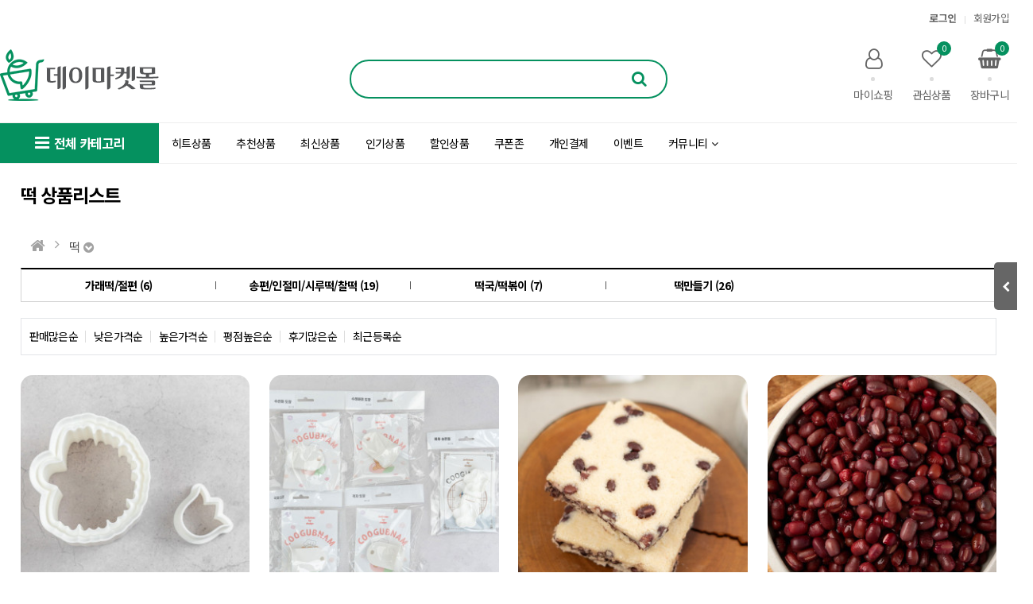

--- FILE ---
content_type: text/html; charset=utf-8
request_url: http://daymarket.kr/shop/list.php?ca_id=10
body_size: 111542
content:
<!doctype html>
<html lang="ko">
<head>
<meta charset="utf-8">

<meta name="author" content="데이마켓몰 - 매일매일 기분 좋은 쇼핑" />
<meta name="keywords" content="데이마켓몰 - 매일매일 기분 좋은 쇼핑" />
<meta name="description" content="건강한 식재료, 간편한 간식, 반죽, 생활·뷰티 소품" />

<meta property="og:title" content="데이마켓몰 - 매일매일 기분 좋은 쇼핑">
<meta property="og:url" content="http://www.daymarket.kr">
<meta property="og:image" content="http://www.daymarket.kr/images/s_logo.jpg">
<meta property="og:description" content="건강한 식재료, 간편한 간식, 반죽, 생활·뷰티 소품""/>

<meta name="twitter:card" content="summary">
<meta name="twitter:title" content="데이마켓몰 - 매일매일 기분 좋은 쇼핑">
<meta name="twitter:url" content="http://www.daymarket.kr">
<meta name="twitter:image" content="http://www.daymarket.kr/images/s_logo.jpg">
<meta name="twitter:description" content="건강한 식재료, 간편한 간식, 반죽, 생활·뷰티 소품""/>

<meta name="naver-site-verification" content="6214db4e02d82afd0dffef332fc563bbcf4e9863" />

<meta name="viewport" id="meta_viewport" content="width=device-width,initial-scale=1.0,minimum-scale=0,maximum-scale=10">
<meta http-equiv="imagetoolbar" content="no">
<meta http-equiv="X-UA-Compatible" content="IE=edge">
<meta name="google-site-verification" content="5ITr4pkMXNBENKzHWlHlkRSiobuBV2A7ybwDuBb9nRs" />
<meta name="msvalidate.01" content="004A3BB741997556B41EAEEFC1D8B1F8" />

<meta name="naver-site-verification" content="173add7cb0920580b49b40fc535cc1c9ce42e5d5" />

<title>떡 상품리스트 | 데이마켓몰</title>
<link rel="stylesheet" href="http://daymarket.kr/theme/DMarket/css/default_shop.css?ver=2303229">
<link rel="stylesheet" href="http://daymarket.kr/js/font-awesome/css/font-awesome.min.css?ver=2303229">
<link rel="stylesheet" href="http://daymarket.kr/plugin/nprogress/nprogress.css?ver=2303229">
<link rel="stylesheet" href="http://daymarket.kr/js/owlcarousel/owl.carousel.css?ver=2303229">
<link rel="stylesheet" href="http://daymarket.kr/theme/DMarket/skin/shop/daon/style.css?ver=2303229">
<link rel="stylesheet" href="http://daymarket.kr/theme/DMarket/skin/outlogin/shop_basic_mobile/style.css?ver=2303229">
<link rel="stylesheet" href="http://daymarket.kr/theme/DMarket/skin/outlogin/shop_side/style.css?ver=2303229">
<!--[if lte IE 8]>
<script src="http://daymarket.kr/js/html5.js"></script>
<![endif]-->
<script>
// 자바스크립트에서 사용하는 전역변수 선언
var g5_url       = "http://daymarket.kr";
var g5_bbs_url   = "http://daymarket.kr/bbs";
var g5_is_member = "";
var g5_is_admin  = "";
var g5_is_mobile = "";
var g5_bo_table  = "";
var g5_sca       = "";
var g5_editor    = "";
var g5_cookie_domain = ".daymarket.kr";
var g5_theme_shop_url = "http://daymarket.kr/theme/DMarket/shop";
var g5_shop_url = "http://daymarket.kr/shop";
</script>
<script src="http://daymarket.kr/js/jquery-1.12.4.min.js?ver=2304171"></script>
<script src="http://daymarket.kr/js/jquery-migrate-1.4.1.min.js?ver=2304171"></script>
<script src="http://daymarket.kr/js/jquery.shop.menu.js?ver=2304171"></script>
<script src="http://daymarket.kr/js/common.js?ver=2304171"></script>
<script src="http://daymarket.kr/js/wrest.js?ver=2304171"></script>
<script src="http://daymarket.kr/js/placeholders.min.js?ver=2304171"></script>
<script src="http://daymarket.kr/plugin/nprogress/nprogress.js?ver=2304171"></script>
<script src="http://daymarket.kr/js/owlcarousel/owl.carousel.min.js?ver=2304171"></script>
<script src="http://daymarket.kr/js/jquery.bxslider.js?ver=2304171"></script>
<script src="http://daymarket.kr/js/shop.category.navigation.js?ver=2304171"></script>
<script src="http://daymarket.kr/theme/DMarket/js/theme.shop.list.js?ver=2304171"></script>
</head>
<body>

<!-- 로딩바 S -->
<script>
	$('body').show();
	NProgress.start();
	setTimeout(function() { NProgress.done(); $('.fade').removeClass('out'); }, 1000);
</script>
<!-- 로딩바 E -->

<link href="http://daymarket.kr/theme/DMarket/shop/html/css_js/font.css?ver=2303229" rel="stylesheet" type="text/css">
<link rel="stylesheet" type="text/css" href="http://daymarket.kr/theme/DMarket/shop/html/css_js/css.php?fname=Y29tbW9u&type=css&token=U2F0dXJkYXkxN3Rob2ZKYW51YXJ5MjAyNjA4OjU2OjMyQU1fMTc2ODYwNzc5Mg==" />
<link rel="stylesheet" href="http://daymarket.kr/theme/DMarket/shop/html/css_js/swiper.min.css">
<script src="http://daymarket.kr/theme/DMarket/shop/html/css_js/swiper.min.js"></script>
<script src="http://daymarket.kr/theme/DMarket/shop/html/css_js/swiper-animation.min.js"></script>
<script src="http://daymarket.kr/theme/DMarket/shop/html/css_js/jquery.mb.YTPlayer.js"></script>
<link href="http://daymarket.kr/theme/DMarket/shop/html/css_js/core.min.css" rel="stylesheet" type="text/css">
<link rel="stylesheet" href="http://daymarket.kr/theme/DMarket/shop/html/css_js/animate.css">
<script src="http://daymarket.kr/theme/DMarket/shop/html/css_js/jquery.magnific-popup.js"></script>
<link href="http://daymarket.kr/theme/DMarket/shop/html/css_js/magnific-popup.css" rel="stylesheet" type="text/css">
<link rel="stylesheet" href="https://cdn.jsdelivr.net/npm/xeicon@2.3.3/xeicon.min.css">
<style>
.sct_img{cursor:pointer;}
.pi_ua{cursor:pointer;}
</style>


<!--탑배너
<section id="top_banner" >
	<div>
		<button class="top_banner_close">1day close&nbsp;&nbsp;<i class="fa fa-times-circle" aria-hidden="true"></i></button>
		
<div class="bn_banner_x">
</div>	</div>	
</section>
<script language="JavaScript">
	<!--
		//쿠키저장 함수
		function setCookie_T( name, value) { 
			document.cookie = name + "=" + escape( value ) + "; path=/;" 
		}

		$(document).ready(function(){
			$("#top_banner .top_banner_close").click(function(){			
				setCookie_T( "topBanner", "tt"); 		
				$('#top_banner').slideUp(500); 
			});
		});

	//-->  
</script>


<header id="mobile_hd">
    
    <div id="skip_to_container"><a href="#container">본문 바로가기</a></div>


    <ul id="mobile_hd_mb">        
                <li><a href="http://daymarket.kr/bbs/login.php?url=%2Fshop%2Flist.php%3Fca_id%3D10">로그인</a></li>
        <li><a href="http://daymarket.kr/bbs/register.php" id="snb_join">회원가입</a></li>
                <li><a href="http://daymarket.kr/shop/mypage.php">마이쇼핑</a></li>
		<li><a href="http://daymarket.kr/bbs/qawrite.php">1:1문의</a></li>
    </ul>

    <div id="mobile_hd_wr">
        <div id="mobile_logo"><a href="http://daymarket.kr/shop/"><img src="http://daymarket.kr/data/common/mobile_logo_img" alt="데이마켓몰 메인"></a></div>
        <div id="mobile_hd_btn">
            <button type="button" id="mobile_btn_hdcate"><i class="fa fa-bars" aria-hidden="true"></i><span class="sound_only">분류</span></button>
			<a href="http://daymarket.kr/shop/search.php" class="search"><i class="fa fa-search" aria-hidden="true"></i><span class="sound_only">검색</span></a>
            <a href="http://daymarket.kr/shop/cart.php"><i class="fa fa-shopping-basket" aria-hidden="true"></i><span class="sound_only">장바구니</span><span class="cart-count cart-countT">0</span></a>
        </div>
    </div>
	<div id="mobile_hd_menu_category" style='margin-bottom:15px;'>			
		<button type="button" id="mobile_btn_hdcate1"><i class="fa fa-bars" aria-hidden="true"></i><span class="sound_only">분류</span></button>
		<div class="m_all_menu">
			<ul class="ul_1st">		
				
<!-- 쇼핑몰 카테고리 시작 { -->

		<li >
		<a href="http://daymarket.kr/shop/list.php?ca_id=10" >떡</a>
	</li>
		<li >
		<a href="http://daymarket.kr/shop/list.php?ca_id=20" >간편식/간식</a>
	</li>
		<li >
		<a href="http://daymarket.kr/shop/list.php?ca_id=30" >선식/가루/분말</a>
	</li>
		<li >
		<a href="http://daymarket.kr/shop/list.php?ca_id=40" >음료</a>
	</li>
		<li >
		<a href="http://daymarket.kr/shop/list.php?ca_id=50" >반찬</a>
	</li>
		<li >
		<a href="http://daymarket.kr/shop/list.php?ca_id=60" >농수산물</a>
	</li>
		<li >
		<a href="http://daymarket.kr/shop/list.php?ca_id=70" >선물세트</a>
	</li>
		<li >
		<a href="http://daymarket.kr/shop/list.php?ca_id=80" >기타제품</a>
	</li>
		<li >
		<a href="http://daymarket.kr/shop/list.php?ca_id=90" >생활잡화</a>
	</li>
	    
<!-- } 쇼핑몰 카테고리 끝 -->		
			</ul>
		</div>
	</div>
	
<div id="mobile_category" class="menu">
    <div class="menu_wr">
        
<aside id="ol_before" class="ol">
    <h2>회원로그인</h2>
    <div class="ol_before_link">
        <a href="http://daymarket.kr/bbs/login.php?url=%2Fshop%2Flist.php%3Fca_id%3D10" class="login">로그인</a>
        <a href="http://daymarket.kr/bbs/register.php" class="join">회원가입</a>
    </div>
    <button type="button" class="menu_close"><i class="fa fa-times" aria-hidden="true"></i><span class="sound_only">카테고리닫기</span></button>

</aside>

<!-- 로그인 전 외부로그인 끝 -->

        <div class="content">           
			<ul class="cate">
				<li style="width:20%; float:left;"><a href="http://daymarket.kr/shop/listtype.php?type=1">히트상품</a></li>				<li style="width:20%; float:left;"><a href="http://daymarket.kr/shop/listtype.php?type=2">추천상품</a></li>				<li style="width:20%; float:left;"><a href="http://daymarket.kr/shop/listtype.php?type=3">최신상품</a></li>				<li style="width:20%; float:left;"><a href="http://daymarket.kr/shop/listtype.php?type=4">인기상품</a></li>				<li style="width:20%; float:left;"><a href="http://daymarket.kr/shop/listtype.php?type=5">할인상품</a></li>				                <li style="clear:both;">
                    <a href="http://daymarket.kr/shop/list.php?ca_id=10">떡</a>
                    <button class="sub_ct_toggle ct_op sub_ct_toggle_1st">떡 하위분류 열기</button>
<ul class="sub_cate sub_cate1 sub_cate_mm sub_cate_bb">
                        <li>
                            <a href="http://daymarket.kr/shop/list.php?ca_id=1010">가래떡/절편</a>
                                                    </li>
                                            <li>
                            <a href="http://daymarket.kr/shop/list.php?ca_id=1020">송편/인절미/시루떡/찰떡</a>
                                                    </li>
                                            <li>
                            <a href="http://daymarket.kr/shop/list.php?ca_id=1030">떡국/떡볶이</a>
                                                    </li>
                                            <li>
                            <a href="http://daymarket.kr/shop/list.php?ca_id=1040">떡만들기</a>
                                                    </li>
                    </ul>
                </li>
                            <li style="clear:both;">
                    <a href="http://daymarket.kr/shop/list.php?ca_id=20">간편식/간식</a>
                    <button class="sub_ct_toggle ct_op sub_ct_toggle_1st">간편식/간식 하위분류 열기</button>
<ul class="sub_cate sub_cate1 sub_cate_mm sub_cate_bb">
                        <li>
                            <a href="http://daymarket.kr/shop/list.php?ca_id=2010">빵/과자</a>
                                                    </li>
                                            <li>
                            <a href="http://daymarket.kr/shop/list.php?ca_id=2020">밥/누룽지/볶은곡식</a>
                                                    </li>
                                            <li>
                            <a href="http://daymarket.kr/shop/list.php?ca_id=2030">죽/밀키트/만들기재료</a>
                                                    </li>
                                            <li>
                            <a href="http://daymarket.kr/shop/list.php?ca_id=2040">고구마</a>
                                                    </li>
                    </ul>
                </li>
                            <li style="clear:both;">
                    <a href="http://daymarket.kr/shop/list.php?ca_id=30">선식/가루/분말</a>
                    <button class="sub_ct_toggle ct_op sub_ct_toggle_1st">선식/가루/분말 하위분류 열기</button>
<ul class="sub_cate sub_cate1 sub_cate_mm sub_cate_bb">
                        <li>
                            <a href="http://daymarket.kr/shop/list.php?ca_id=3010">귀리/오트밀</a>
                                                    </li>
                                            <li>
                            <a href="http://daymarket.kr/shop/list.php?ca_id=3020">콩가루/깨가루</a>
                                                    </li>
                                            <li>
                            <a href="http://daymarket.kr/shop/list.php?ca_id=3030">쌀가루</a>
                                                    </li>
                                            <li>
                            <a href="http://daymarket.kr/shop/list.php?ca_id=3040">미숫가루/기타분말가루</a>
                                                    </li>
                    </ul>
                </li>
                            <li style="clear:both;">
                    <a href="http://daymarket.kr/shop/list.php?ca_id=40">음료</a>
                    <button class="sub_ct_toggle ct_op sub_ct_toggle_1st">음료 하위분류 열기</button>
<ul class="sub_cate sub_cate1 sub_cate_mm sub_cate_bb">
                        <li>
                            <a href="http://daymarket.kr/shop/list.php?ca_id=4010">전통차/잎차/꽃차</a>
                                                    </li>
                                            <li>
                            <a href="http://daymarket.kr/shop/list.php?ca_id=4020">액상/즙</a>
                                                    </li>
                                            <li>
                            <a href="http://daymarket.kr/shop/list.php?ca_id=4030">식혜/수정과</a>
                                                    </li>
                                            <li>
                            <a href="http://daymarket.kr/shop/list.php?ca_id=4040">커피</a>
                                                    </li>
                    </ul>
                </li>
                            <li style="clear:both;">
                    <a href="http://daymarket.kr/shop/list.php?ca_id=50">반찬</a>
                                    </li>
                            <li style="clear:both;">
                    <a href="http://daymarket.kr/shop/list.php?ca_id=60">농수산물</a>
                                    </li>
                            <li style="clear:both;">
                    <a href="http://daymarket.kr/shop/list.php?ca_id=70">선물세트</a>
                                    </li>
                            <li style="clear:both;">
                    <a href="http://daymarket.kr/shop/list.php?ca_id=80">기타제품</a>
                                    </li>
                            <li style="clear:both;">
                    <a href="http://daymarket.kr/shop/list.php?ca_id=90">생활잡화</a>
                    <button class="sub_ct_toggle ct_op sub_ct_toggle_1st">생활잡화 하위분류 열기</button>
<ul class="sub_cate sub_cate1 sub_cate_mm sub_cate_bb">
                        <li>
                            <a href="http://daymarket.kr/shop/list.php?ca_id=9010">미용/뷰티</a>
                                                    </li>
                                            <li>
                            <a href="http://daymarket.kr/shop/list.php?ca_id=9020">생활용품</a>
                                                    </li>
                    </ul>
                </li>
            </ul>
        </div>
       
        
<!-- 오늘 본 상품 시작 { -->
<div id="stv_mobile" class="op_area">
    <h2>오늘 본 상품<span id="stv_mobile_pg"></span></h2>
    
    <p class="li_empty">없음</p>
    </div>

<script src="http://daymarket.kr/js/scroll_oldie.js"></script>
<!-- } 오늘 본 상품 끝 -->
        <ul id="cate_tnb">
            <li><a href="http://daymarket.kr/shop/mypage.php"><i class="fa fa-user-circle-o" aria-hidden="true"></i> 마이쇼핑</a></li>
			<li><a href="http://daymarket.kr/shop/orderinquiry.php"><i class="fa fa-list-alt" aria-hidden="true"></i> 주문내역</a></li>
			<li><a href="http://daymarket.kr/bbs/faq.php"><i class="fa fa-question"></i> FAQ</a></li>
			<li><a href="http://daymarket.kr/bbs/qalist.php"><i class="fa fa-comments"></i> 1:1문의</a></li>
			<li><a href="http://daymarket.kr/shop/personalpay.php"><i class="fa fa-credit-card"></i> 개인결제</a></li>
			<li><a href="http://daymarket.kr/shop/itemuselist.php"><i class="fa fa-camera"></i> 사용후기</a></li>
			<li><a href="http://daymarket.kr/shop/itemqalist.php"><i class="fa fa-pencil-square-o" aria-hidden="true"></i> 상품문의</a></li>
			<li><a href="http://daymarket.kr/shop/couponzone.php"><i class="fa fa-ticket"></i> 쿠폰존</a></li>
			<li><a href="http://daymarket.kr/bbs/news.php"><i class="fa fa-home"></i> 공지사항</a></li>
			<li><a href="http://daymarket.kr/bbs/qna.php"><i class="fa fa-pencil" aria-hidden="true"></i> 질문과답변</a></li>
			<li><a href="http://daymarket.kr/bbs/board.php?bo_table=event"><i class="fa fa-gift" aria-hidden="true"></i> 이벤트</a></li>
			<li><a href="http://daymarket.kr/bbs/review.php"><i class="fa fa-picture-o" aria-hidden="true"></i> 포토리뷰</a></li>
        </ul> 
    </div>
</div>
<script>
jQuery(function ($){

    $("button.sub_ct_toggle_1st").on("click", function() {
        var $this = $(this);
        $sub_ul = $(this).closest("li").children("ul.sub_cate");
		$sub_ul.removeClass("sub_cate_mm");
		
		$('.sub_cate_mm').slideUp();

        if($sub_ul.size() > 0) {
            var txt = $this.text();

            if($sub_ul.is(":visible")) {
                txt = txt.replace(/닫기$/, "열기");
                $this
                    .removeClass("ct_cl")
                    .text(txt);
            } else {
                txt = txt.replace(/열기$/, "닫기");
                $this
                    .addClass("ct_cl")
                    .text(txt);
            }

            $sub_ul.slideToggle();
			$('.sub_cate_bb').addClass("sub_cate_mm");
        }
    });

	 $("button.sub_ct_toggle_bt").on("click", function() {
        var $this = $(this);
        $sub_ul = $(this).closest("li").children("ul.sub_cate");		

        if($sub_ul.size() > 0) {
            var txt = $this.text();

            if($sub_ul.is(":visible")) {
                txt = txt.replace(/닫기$/, "열기");
                $this
                    .removeClass("ct_cl")
                    .text(txt);
            } else {
                txt = txt.replace(/열기$/, "닫기");
                $this
                    .addClass("ct_cl")
                    .text(txt);
            }

            $sub_ul.slideToggle();
        }
    });


});
</script>
 
    <script>
    $( document ).ready( function() {
        var jbOffset = $( '#mobile_hd_menu_category' ).offset();
        $( window ).scroll( function() {
            if ( $( document ).scrollTop() > jbOffset.top ) {
                $( '#mobile_hd_menu_category' ).addClass( 'fixed' );
            }
            else {
                $( '#mobile_hd_menu_category' ).removeClass( 'fixed' );
            }
        });
    });
	
	 function catetory_menu_fn( is_open ){
		var $cagegory = $("#mobile_category");

		if( is_open ){
			$cagegory.fadeIn();
			$("body").addClass("is_hidden");
		} else {
			$cagegory.fadeOut();
			$("body").removeClass("is_hidden");
		}
	}

	$(document).on("click", "#mobile_btn_hdcate, #mobile_btn_hdcate1", function(e) {
		// 오픈
		catetory_menu_fn(1);
	}).on("click", ".menu_close", function(e) {
		// 숨김
		catetory_menu_fn(0);
	}).on("click", ".cate_bg", function(e) {
		// 숨김
		catetory_menu_fn(0);
	});

   </script>
</header>






<div id="hd">
    <h1 id="hd_h1">떡 상품리스트</h1>

    <div id="skip_to_container"><a href="#container">본문 바로가기</a></div>
  
    <div id="tnb">
        <h3>회원메뉴</h3>    
		<ul>
                       
                        <li><a href="http://daymarket.kr/bbs/register.php">회원가입</a></li>
            <li><a href="http://daymarket.kr/bbs/login.php?url=%2Fshop%2Flist.php%3Fca_id%3D10"><b>로그인</b></a><img src="../theme/DMarket/shop/html/image/top_menu_separatrix.gif"></li>
                    </ul>
    </div>
    <div id="hd_wrapper">
        <div id="logo"><a href="http://daymarket.kr/shop/"><img src="http://daymarket.kr/data/common/logo_img" alt="데이마켓몰"></a></div>

        <div id="hd_scha">			
			<h3>쇼핑몰 검색</h3>
            <form name="frmsearch1" action="http://daymarket.kr/shop/search.php" onsubmit="return search_submit(this);">
			<!-- 2023-09-08 상품명만 검색하게 추가 시작 -->
			<input type="hidden" name="qname" value="1">
			<!-- 2023-09-08 상품명만 검색하게 추가 끝 -->
            <label for="sch_str" class="sound_only">검색어<strong class="sound_only"> 필수</strong></label>
            <input type="text" name="q" value="" id="sch_str" required>
            <button type="submit" id="sch_submit"><i class="fa fa-search" aria-hidden="true"></i><span class="sound_only">검색</span></button>
            </form>
            <script>
            function search_submit(f) {
                if (f.q.value.length < 2) {
                    alert("검색어는 두글자 이상 입력하십시오.");
                    f.q.select();
                    f.q.focus();
                    return false;
                }
                return true;
            }
            </script>
        </div>
		<div id="sbn_side_menu">			
			<ul>
				<li class="tnb_cart"><a href="http://daymarket.kr/shop/cart.php"><i class="fa fa-shopping-basket" aria-hidden="true"></i> 장바구니 <span class="cart-countT">0</span></a></li>  
				<li><a href="http://daymarket.kr/shop/wishlist.php"><i class="fa fa-heart-o" aria-hidden="true"></i> 관심상품 <span class="wish-countT">0</span></a></li>
				<li><a href="http://daymarket.kr/shop/mypage.php"><i class="fa fa-user-o" aria-hidden="true"></i> 마이쇼핑</a></li>			
			</ul>
		</div>
        
        <!-- } 쇼핑몰 배너 끝 -->
    </div>
		<div id="hd_menu">		
		<div class="hd_menu_all">	
			<button type="button" id="menu_open"><i class="fa fa-bars" aria-hidden="true"></i> &nbsp;전체 카테고리</button>
			<div id="hd_menu_categorysub" class="hd_menu_category sub">				
				<ul class="ul_1st">						
					
<!-- 쇼핑몰 카테고리 시작 { -->

		<li >
		<a href="http://daymarket.kr/shop/list.php?ca_id=10" >떡<i class="fa fa-angle-right" aria-hidden="true"></i></a>
		<ul class="ul_2nd">			<li>
				<a href="http://daymarket.kr/shop/list.php?ca_id=1010"><i class="fa fa-angle-right" aria-hidden="true"></i> 가래떡/절편</a>
				
							
			</li>
					<li>
				<a href="http://daymarket.kr/shop/list.php?ca_id=1020"><i class="fa fa-angle-right" aria-hidden="true"></i> 송편/인절미/시루떡/찰떡</a>
				
							
			</li>
					<li>
				<a href="http://daymarket.kr/shop/list.php?ca_id=1030"><i class="fa fa-angle-right" aria-hidden="true"></i> 떡국/떡볶이</a>
				
							
			</li>
					<li>
				<a href="http://daymarket.kr/shop/list.php?ca_id=1040"><i class="fa fa-angle-right" aria-hidden="true"></i> 떡만들기</a>
				
							
			</li>
		</ul>	</li>
		<li >
		<a href="http://daymarket.kr/shop/list.php?ca_id=20" >간편식/간식<i class="fa fa-angle-right" aria-hidden="true"></i></a>
		<ul class="ul_2nd">			<li>
				<a href="http://daymarket.kr/shop/list.php?ca_id=2010"><i class="fa fa-angle-right" aria-hidden="true"></i> 빵/과자</a>
				
							
			</li>
					<li>
				<a href="http://daymarket.kr/shop/list.php?ca_id=2020"><i class="fa fa-angle-right" aria-hidden="true"></i> 밥/누룽지/볶은곡식</a>
				
							
			</li>
					<li>
				<a href="http://daymarket.kr/shop/list.php?ca_id=2030"><i class="fa fa-angle-right" aria-hidden="true"></i> 죽/밀키트/만들기재료</a>
				
							
			</li>
					<li>
				<a href="http://daymarket.kr/shop/list.php?ca_id=2040"><i class="fa fa-angle-right" aria-hidden="true"></i> 고구마</a>
				
							
			</li>
		</ul>	</li>
		<li >
		<a href="http://daymarket.kr/shop/list.php?ca_id=30" >선식/가루/분말<i class="fa fa-angle-right" aria-hidden="true"></i></a>
		<ul class="ul_2nd">			<li>
				<a href="http://daymarket.kr/shop/list.php?ca_id=3010"><i class="fa fa-angle-right" aria-hidden="true"></i> 귀리/오트밀</a>
				
							
			</li>
					<li>
				<a href="http://daymarket.kr/shop/list.php?ca_id=3020"><i class="fa fa-angle-right" aria-hidden="true"></i> 콩가루/깨가루</a>
				
							
			</li>
					<li>
				<a href="http://daymarket.kr/shop/list.php?ca_id=3030"><i class="fa fa-angle-right" aria-hidden="true"></i> 쌀가루</a>
				
							
			</li>
					<li>
				<a href="http://daymarket.kr/shop/list.php?ca_id=3040"><i class="fa fa-angle-right" aria-hidden="true"></i> 미숫가루/기타분말가루</a>
				
							
			</li>
		</ul>	</li>
		<li >
		<a href="http://daymarket.kr/shop/list.php?ca_id=40" >음료<i class="fa fa-angle-right" aria-hidden="true"></i></a>
		<ul class="ul_2nd">			<li>
				<a href="http://daymarket.kr/shop/list.php?ca_id=4010"><i class="fa fa-angle-right" aria-hidden="true"></i> 전통차/잎차/꽃차</a>
				
							
			</li>
					<li>
				<a href="http://daymarket.kr/shop/list.php?ca_id=4020"><i class="fa fa-angle-right" aria-hidden="true"></i> 액상/즙</a>
				
							
			</li>
					<li>
				<a href="http://daymarket.kr/shop/list.php?ca_id=4030"><i class="fa fa-angle-right" aria-hidden="true"></i> 식혜/수정과</a>
				
							
			</li>
					<li>
				<a href="http://daymarket.kr/shop/list.php?ca_id=4040"><i class="fa fa-angle-right" aria-hidden="true"></i> 커피</a>
				
							
			</li>
		</ul>	</li>
		<li >
		<a href="http://daymarket.kr/shop/list.php?ca_id=50" >반찬</a>
			</li>
		<li >
		<a href="http://daymarket.kr/shop/list.php?ca_id=60" >농수산물</a>
			</li>
		<li >
		<a href="http://daymarket.kr/shop/list.php?ca_id=70" >선물세트</a>
			</li>
		<li >
		<a href="http://daymarket.kr/shop/list.php?ca_id=80" >기타제품</a>
			</li>
		<li >
		<a href="http://daymarket.kr/shop/list.php?ca_id=90" >생활잡화<i class="fa fa-angle-right" aria-hidden="true"></i></a>
		<ul class="ul_2nd">			<li>
				<a href="http://daymarket.kr/shop/list.php?ca_id=9010"><i class="fa fa-angle-right" aria-hidden="true"></i> 미용/뷰티</a>
				
							
			</li>
					<li>
				<a href="http://daymarket.kr/shop/list.php?ca_id=9020"><i class="fa fa-angle-right" aria-hidden="true"></i> 생활용품</a>
				
							
			</li>
		</ul>	</li>
	    
<!-- } 쇼핑몰 카테고리 끝 -->		
				</ul>
			</div>
			<div class="hd_menu_ad">
								<ul class="ul_1st">
					<li><a href="http://daymarket.kr/shop/listtype.php?type=1">히트상품</a></li>					<li><a href="http://daymarket.kr/shop/listtype.php?type=2">추천상품</a></li>					<li><a href="http://daymarket.kr/shop/listtype.php?type=3">최신상품</a></li>					<li><a href="http://daymarket.kr/shop/listtype.php?type=4">인기상품</a></li>					<li><a href="http://daymarket.kr/shop/listtype.php?type=5">할인상품</a></li>					
					<li><a href="http://daymarket.kr/shop/couponzone.php">쿠폰존</a></li>
					<li><a href="http://daymarket.kr/shop/personalpay.php">개인결제</a></li>
					<li><a href="http://daymarket.kr/bbs/board.php?bo_table=event">이벤트</a></li>
					<li>
						<a href="#none">커뮤니티<i class="fa fa-angle-down" aria-hidden="true"></i></a>
						<ul class="ul_2nd">
							<li><a href="http://daymarket.kr/shop/itemuselist.php">사용후기</a></li>
							<li><a href="http://daymarket.kr/shop/itemqalist.php">상품문의</a></li>
							<li><a href="http://daymarket.kr/bbs/board.php?bo_table=notice">공지사항</a></li>
							<li><a href="http://daymarket.kr/bbs/board.php?bo_table=qa">질문과답변</a></li>							
							<li><a href="http://daymarket.kr/bbs/board.php?bo_table=post">포토리뷰</a></li>
							<li><a href="http://daymarket.kr/bbs/faq.php">FAQ</a></li>
							<li><a href="http://daymarket.kr/bbs/qalist.php">1:1문의</a></li>							
						</ul>
					</li>	
				</ul>
				
			</div>
			<div id="category">
    <button type="button" class="close_btn"><i class="fa fa-times" aria-hidden="true"></i> <span class="sound_only">닫기</span></button>

    <div class="ct_wr">
        <ul class="cate">
            <li class="cate_li_1">
                <a href="http://daymarket.kr/shop/list.php?ca_id=10" class="cate_li_1_a">떡</a>
                <ul class="sub_cate sub_cate1">
                    <li class="cate_li_2">
                        <a href="http://daymarket.kr/shop/list.php?ca_id=1010">가래떡/절편</a>
                    </li>
                                    <li class="cate_li_2">
                        <a href="http://daymarket.kr/shop/list.php?ca_id=1020">송편/인절미/시루떡/찰떡</a>
                    </li>
                                    <li class="cate_li_2">
                        <a href="http://daymarket.kr/shop/list.php?ca_id=1030">떡국/떡볶이</a>
                    </li>
                                    <li class="cate_li_2">
                        <a href="http://daymarket.kr/shop/list.php?ca_id=1040">떡만들기</a>
                    </li>
                </ul>
            </li>
                    <li class="cate_li_1">
                <a href="http://daymarket.kr/shop/list.php?ca_id=20" class="cate_li_1_a">간편식/간식</a>
                <ul class="sub_cate sub_cate1">
                    <li class="cate_li_2">
                        <a href="http://daymarket.kr/shop/list.php?ca_id=2010">빵/과자</a>
                    </li>
                                    <li class="cate_li_2">
                        <a href="http://daymarket.kr/shop/list.php?ca_id=2020">밥/누룽지/볶은곡식</a>
                    </li>
                                    <li class="cate_li_2">
                        <a href="http://daymarket.kr/shop/list.php?ca_id=2030">죽/밀키트/만들기재료</a>
                    </li>
                                    <li class="cate_li_2">
                        <a href="http://daymarket.kr/shop/list.php?ca_id=2040">고구마</a>
                    </li>
                </ul>
            </li>
                    <li class="cate_li_1">
                <a href="http://daymarket.kr/shop/list.php?ca_id=30" class="cate_li_1_a">선식/가루/분말</a>
                <ul class="sub_cate sub_cate1">
                    <li class="cate_li_2">
                        <a href="http://daymarket.kr/shop/list.php?ca_id=3010">귀리/오트밀</a>
                    </li>
                                    <li class="cate_li_2">
                        <a href="http://daymarket.kr/shop/list.php?ca_id=3020">콩가루/깨가루</a>
                    </li>
                                    <li class="cate_li_2">
                        <a href="http://daymarket.kr/shop/list.php?ca_id=3030">쌀가루</a>
                    </li>
                                    <li class="cate_li_2">
                        <a href="http://daymarket.kr/shop/list.php?ca_id=3040">미숫가루/기타분말가루</a>
                    </li>
                </ul>
            </li>
                    <li class="cate_li_1">
                <a href="http://daymarket.kr/shop/list.php?ca_id=40" class="cate_li_1_a">음료</a>
                <ul class="sub_cate sub_cate1">
                    <li class="cate_li_2">
                        <a href="http://daymarket.kr/shop/list.php?ca_id=4010">전통차/잎차/꽃차</a>
                    </li>
                                    <li class="cate_li_2">
                        <a href="http://daymarket.kr/shop/list.php?ca_id=4020">액상/즙</a>
                    </li>
                                    <li class="cate_li_2">
                        <a href="http://daymarket.kr/shop/list.php?ca_id=4030">식혜/수정과</a>
                    </li>
                                    <li class="cate_li_2">
                        <a href="http://daymarket.kr/shop/list.php?ca_id=4040">커피</a>
                    </li>
                </ul>
            </li>
                    <li class="cate_li_1">
                <a href="http://daymarket.kr/shop/list.php?ca_id=50" class="cate_li_1_a">반찬</a>
                            </li>
                    <li class="cate_li_1">
                <a href="http://daymarket.kr/shop/list.php?ca_id=60" class="cate_li_1_a">농수산물</a>
                            </li>
                    <li class="cate_li_1">
                <a href="http://daymarket.kr/shop/list.php?ca_id=70" class="cate_li_1_a">선물세트</a>
                            </li>
                    <li class="cate_li_1">
                <a href="http://daymarket.kr/shop/list.php?ca_id=80" class="cate_li_1_a">기타제품</a>
                            </li>
                    <li class="cate_li_1">
                <a href="http://daymarket.kr/shop/list.php?ca_id=90" class="cate_li_1_a">생활잡화</a>
                <ul class="sub_cate sub_cate1">
                    <li class="cate_li_2">
                        <a href="http://daymarket.kr/shop/list.php?ca_id=9010">미용/뷰티</a>
                    </li>
                                    <li class="cate_li_2">
                        <a href="http://daymarket.kr/shop/list.php?ca_id=9020">생활용품</a>
                    </li>
                </ul>
            </li>
        </ul>
    </div>
</div>

<script>
$(function (){
    var $category = $("#category");

    $("#menu_open").on("click", function() {
        $category.css("display","block");
    });

    $("#category .close_btn").on("click", function(){
        $category.css("display","none");
    });
});
$(document).mouseup(function (e){
	var container = $("#category");
	if( container.has(e.target).length === 0)
	container.hide();
});
</script>
		</div>
	</div>	
</div>

<script>
	$(document).on("mouseover", "#menu_open", function(e) {
		$("#hd_menu_categorysub").show();	
	});

	$(document).on("mouseleave", "#hd_menu_categorysub", function(e) {
		$("#hd_menu_categorysub").hide();	
	});

	$(document).on("mouseover", ".jbFixed #menu_open", function(e) {
		$("#hd_menu_category").show();	
	});

	$(document).on("mouseleave", ".jbFixed #hd_menu_category", function(e) {
		$("#hd_menu_category").hide();	
	});
	
	$(window).scroll(function() {
		var jbFixed_has = $( "#hd_menu" ).hasClass( "jbFixed" );
		if(jbFixed_has == false){
			$("#hd_menu_category").show();		
		}
	});	
</script>




<style>
	/*#side_menu *{border:1px solid red;}*/
</style>
<div id="side_menu" >	
	<button class="side_op_bt sop_bt" ><i class="fa fa-chevron-left" aria-hidden="true"></i><!-- <span class="qk_tit">사이드메뉴</span> --></button>
	<ul id="quick">
		<li><button class="btn_sm_cl1 btn_sm"><i class="fa fa-github-alt" aria-hidden="true"></i><span class="qk_tit">마이메뉴</span></button></li>
		<li><button class="btn_sm_cl2 btn_sm"><i class="fa fa-th-large" aria-hidden="true"></i><span class="qk_tit">오늘 본 상품</span></button></li>
		<li><button class="btn_sm_cl3 btn_sm"><i class="fa fa-shopping-basket" aria-hidden="true"></i><span class="qk_tit">장바구니</span></button></li>
		<li><button class="btn_sm_cl4 btn_sm"><i class="fa fa-heart" aria-hidden="true"></i><span class="qk_tit">위시리스트</span></button></li>		
    </ul>
    <button type="button" id="top_btn"><i class="fa fa-arrow-up" aria-hidden="true"></i><span class="sound_only">상단으로</span></button>
    <div id="tabs_con">
	    <div class="side_mn_wr1 qk_con">
	    	<div class="qk_con_wr">
	    		
<!-- 로그인 전 아웃로그인 시작 { -->
<section id="s_ol_before" class="s_ol">
	<div id="s_ol_be_cate">
    	<h2><span class="sound_only">회원</span>로그인</h2>
    	<a href="http://daymarket.kr/bbs/register.php" class="join">회원가입</a>
    </div>
    <form name="foutlogin" action="https://daymarket.kr/bbs/login_check.php" onsubmit="return fhead_submit(this);" method="post" autocomplete="off">
    <fieldset>
        <div class="ol_wr">
            <input type="hidden" name="url" value="%2Fshop%2Flist.php%3Fca_id%3D10">
            <label for="ol_id" id="ol_idlabel" class="sound_only">회원아이디<strong>필수</strong></label>
            <input type="text" id="ol_id" name="mb_id" required maxlength="20" placeholder="아이디">
            <label for="ol_pw" id="ol_pwlabel" class="sound_only">비밀번호<strong>필수</strong></label>
            <input type="password" name="mb_password" id="ol_pw" required maxlength="20" placeholder="비밀번호">
            <input type="submit" id="ol_submit" value="로그인" class="btn_b02">
        </div>
        <div class="ol_auto_wr"> 
            <div id="ol_auto" class="chk_box">
                <input type="checkbox" name="auto_login" value="1" id="auto_login" class="selec_chk">
                <label for="auto_login" id="auto_login_label"><span></span>자동로그인</label>
            </div>
            <div id="ol_svc">
                <a href="http://daymarket.kr/bbs/password_lost.php" id="ol_password_lost">정보찾기</a>
            </div>
        </div>
        
    </fieldset>
    </form>
</section>

<script>
$omi = $('#ol_id');
$omp = $('#ol_pw');
$omi_label = $('#ol_idlabel');
$omi_label.addClass('ol_idlabel');
$omp_label = $('#ol_pwlabel');
$omp_label.addClass('ol_pwlabel');

$(function() {

    $("#auto_login").click(function(){
        if ($(this).is(":checked")) {
            if(!confirm("자동로그인을 사용하시면 다음부터 회원아이디와 비밀번호를 입력하실 필요가 없습니다.\n\n공공장소에서는 개인정보가 유출될 수 있으니 사용을 자제하여 주십시오.\n\n자동로그인을 사용하시겠습니까?"))
                return false;
        }
    });
});

function fhead_submit(f)
{
    return true;
}
</script>
<!-- } 로그인 전 아웃로그인 끝 -->
		        <ul class="side_tnb">
		        	<li><a href="http://daymarket.kr/shop/mypage.php">- 마이쇼핑</a></li>
					<li><a href="http://daymarket.kr/shop/orderinquiry.php">- 주문내역</a></li>
					<li><a href="http://daymarket.kr/bbs/faq.php">- FAQ</a></li>
		            <li><a href="http://daymarket.kr/bbs/qalist.php">- 1:1문의</a></li>
		            <li><a href="http://daymarket.kr/shop/personalpay.php">- 개인결제</a></li>
		            <li><a href="http://daymarket.kr/shop/itemuselist.php">- 사용후기</a></li>
		            <li><a href="http://daymarket.kr/shop/itemqalist.php">- 상품문의</a></li>
		            <li><a href="http://daymarket.kr/shop/couponzone.php">- 쿠폰존</a></li>
		            <li><a href="http://daymarket.kr/bbs/news.php">- 공지사항</a></li>
		            <li><a href="http://daymarket.kr/bbs/qna.php">- 질문과답변</a></li>
		            <li><a href="http://daymarket.kr/bbs/board.php?bo_table=event">- 이벤트</a></li>
		            <li><a href="http://daymarket.kr/bbs/review.php">- 포토리뷰</a></li>
		        </ul>	        	
	    		<button type="button" class="con_close"><i class="fa fa-times-circle" aria-hidden="true"></i><span class="sound_only">나의정보 닫기</span></button>
	    	</div>
	    </div>
	    <div class="side_mn_wr2 qk_con">
	    	<div class="qk_con_wr">
	        	
<!-- 오늘 본 상품 시작 { -->
<div id="stv">
    <h2 class="s_h2">오늘 본 상품 <span>0</span></h2>

    
    <p class="li_empty">없음</p>

    </div>

<script src="http://daymarket.kr/js/scroll_oldie.js"></script>
<!-- } 오늘 본 상품 끝 -->	    		<button type="button" class="con_close"><i class="fa fa-times-circle" aria-hidden="true"></i><span class="sound_only">오늘 본 상품 닫기</span></button>
	    	</div>
	    </div>
	    <div class="side_mn_wr3 qk_con">
	    	<div class="qk_con_wr">
	        	
<!-- 장바구니 간략 보기 시작 { -->
<aside id="sbsk" class="sbsk">
    <h2 class="s_h2">장바구니 <span class="cart-count">0</span></h2>
    <form name="skin_frmcartlist" id="skin_sod_bsk_list" method="post" action="http://daymarket.kr/shop/cartupdate.php">
    <ul>
    <li class="li_empty">장바구니 상품 없음</li>
    </ul>
        <a href="http://daymarket.kr/shop/cart.php" class="go_cart">전체보기</a>
    </form>
</aside>
<script>
jQuery(function ($) {
    $("#sbsk").on("click", ".cart_del", function(e) {
        e.preventDefault();

        var it_id = $(this).data("it_id");
        var $wrap = $(this).closest("li");

        $.ajax({
            url: g5_theme_shop_url+"/ajax.action.php",
            type: "POST",
            data: {
                "it_id" : it_id,
                "action" : "cart_delete"
            },
            dataType: "json",
            async: true,
            cache: false,
            success: function(data, textStatus) {
                if(data.error != "") {
                    alert(data.error);
                    return false;
                }

                $wrap.remove();
            }
        });
    });
});
</script>
<!-- } 장바구니 간략 보기 끝 -->

	    		<button type="button" class="con_close"><i class="fa fa-times-circle" aria-hidden="true"></i><span class="sound_only">장바구니 닫기</span></button>
	    	</div>
	    </div>
	    <div class="side_mn_wr4 qk_con">
	    	<div class="qk_con_wr">
	        	
<!-- 위시리스트 간략 보기 시작 { -->
<aside id="wish" class="side-wish">
    <h2 class="s_h2">위시리스트 <span>0</span></h2>
    <ul>
    <li class="li_empty">위시리스트 없음</li>
    </ul>
</aside>
<!-- } 위시리스트 간략 보기 끝 -->
	    		<button type="button" class="con_close"><i class="fa fa-times-circle" aria-hidden="true"></i><span class="sound_only">위시리스트 닫기</span></button>
	    	</div>
	    </div>
    </div>
</div>
<script>
jQuery(function ($){
	
	var active_class = "btn_sm_on",
	side_btn_el = "#quick .btn_sm",
	quick_container = ".qk_con";


	$(".btn_member_mn").on("click", function() {
        $(".member_mn").toggle();
        $(".btn_member_mn").toggleClass("btn_member_mn_on");
    });
    
	 $(document).on("click", ".sop_bt", function(e){
		 $(".side_mn_wr1").show();
		 $("#side_menu").stop().animate({'right':'0px'},500);	
		 $(this).removeClass('sop_bt');		 
		 $(this).addClass('scl_bt');		 	 
		 $(this).find('i').removeClass('fa-chevron-left'); 	 
		 $(this).find('i').addClass('fa-chevron-right');				
	 });
	
	 $(document).on("click", ".scl_bt", function(e){
		 $(".side_mn_wr1").show();
		 $("#side_menu").stop().animate({'right':'-281px'},500);	
		 $(this).removeClass('scl_bt');		 
		 $(this).addClass('sop_bt');		 	 
		 $(this).find('i').removeClass('fa-chevron-right'); 	 
		 $(this).find('i').addClass('fa-chevron-left');	
		 $(side_btn_el).removeClass(active_class);
	 });


    $(document).on("click", side_btn_el, function(e){
        e.preventDefault();	
        var $this = $(this);
        
        if (!$this.hasClass(active_class)) {
            $(side_btn_el).removeClass(active_class);
            $this.addClass(active_class);
        }
		$(quick_container).hide();		

        if( $this.hasClass("btn_sm_cl1") ){
            $(".side_mn_wr1").fadeIn();
        } else if( $this.hasClass("btn_sm_cl2") ){
            $(".side_mn_wr2").fadeIn();
        } else if( $this.hasClass("btn_sm_cl3") ){
            $(".side_mn_wr3").fadeIn();
        } else if( $this.hasClass("btn_sm_cl4") ){
            $(".side_mn_wr4").fadeIn();
        }
    }).on("click", ".con_close", function(e){
        $(quick_container).fadeOut();
        $(side_btn_el).removeClass(active_class);
    });

	$(window).scroll(function(){
		$(".scl_bt").trigger("click");
	});
	

    $("#top_btn").on("click", function() {
        $("html, body").animate({scrollTop:0}, '500');
        return false;
    });
});
</script>
<!-- } 상단 끝 -->







<div id="wrapper" style="clear:both;">  

	 
		<!-- 콘텐츠 시작 { -->
		<div id="container">

	 	<!-- .shop-content 시작 { -->
	<div class="shop-content" id="index_con"> 
				
		<div id="wrapper_title">떡 상품리스트</div>		<!-- 글자크기 조정 display:none 되어 있음 시작 { -->
		<div id="text_size">
			<button class="no_text_resize" onclick="font_resize('container', 'decrease');">작게</button>
			<button class="no_text_resize" onclick="font_default('container');">기본</button>
			<button class="no_text_resize" onclick="font_resize('container', 'increase');">크게</button>
		</div>
		<!-- } 글자크기 조정 display:none 되어 있음 끝 -->

	
<script>
var itemlist_ca_id = "10";
</script>
<script src="http://daymarket.kr/js/shop.list.js"></script>

<!-- 상품 목록 시작 { -->
<div id="sct">

    
<div id="sct_location" class="is_list is_right"> <!-- class="view_location" --> <!-- view_location는 리스트 말고 상품보기에서만 표시 -->
    <a href='http://daymarket.kr/shop/' class="go_home"><span class="sound_only">메인으로</span><i class="fa fa-home" aria-hidden="true"></i></a>
    <i class="dividing-line fa fa-angle-right" aria-hidden="true"></i>
    
                <select class="shop_hover_selectbox category1">
                            <option value="10" data-url="http://daymarket.kr/shop/list.php?ca_id=10" selected>떡</option>
                            <option value="20" data-url="http://daymarket.kr/shop/list.php?ca_id=20" >간편식/간식</option>
                            <option value="30" data-url="http://daymarket.kr/shop/list.php?ca_id=30" >선식/가루/분말</option>
                            <option value="40" data-url="http://daymarket.kr/shop/list.php?ca_id=40" >음료</option>
                            <option value="50" data-url="http://daymarket.kr/shop/list.php?ca_id=50" >반찬</option>
                            <option value="60" data-url="http://daymarket.kr/shop/list.php?ca_id=60" >농수산물</option>
                            <option value="70" data-url="http://daymarket.kr/shop/list.php?ca_id=70" >선물세트</option>
                            <option value="80" data-url="http://daymarket.kr/shop/list.php?ca_id=80" >기타제품</option>
                            <option value="90" data-url="http://daymarket.kr/shop/list.php?ca_id=90" >생활잡화</option>
                    </select>
                            </div>
<script>
jQuery(function($){
    $(document).ready(function() {
        $("#sct_location select").on("change", function(e){
            var url = $(this).find(':selected').attr("data-url");
            
            if (typeof itemlist_ca_id != "undefined" && itemlist_ca_id === this.value) {
                return false;
            }

            window.location.href = url;
        });

		$("select.shop_hover_selectbox").shop_select_to_html();
    });
});
</script><div id="sct_hhtml"></div>
<!-- 상품분류 1 시작 { -->
<aside id="sct_ct_1" class="sct_ct">
    <h2>현재 상품 분류와 관련된 분류</h2>
    <ul>
        <li><a href="http://daymarket.kr/shop/list.php?ca_id=1010">가래떡/절편 (6)</a></li><li><a href="http://daymarket.kr/shop/list.php?ca_id=1020">송편/인절미/시루떡/찰떡 (19)</a></li><li><a href="http://daymarket.kr/shop/list.php?ca_id=1030">떡국/떡볶이 (7)</a></li><li><a href="http://daymarket.kr/shop/list.php?ca_id=1040">떡만들기 (26)</a></li>    </ul>
</aside>
<!-- } 상품분류 1 끝 -->

<div id="sct_sortlst">
<!-- 상품 정렬 선택 시작 { -->
<section id="sct_sort">
    <h2>상품 정렬</h2>

    <!-- 기타 정렬 옵션 
    <ul>
        <li><a href="http://daymarket.kr/shop/list.php?ca_id=10&amp;sort=it_name&amp;sortodr=asc">상품명순</a></li>
        <li><a href="http://daymarket.kr/shop/list.php?ca_id=10&amp;sort=it_type1&amp;sortodr=desc">히트상품</a></li>
        <li><a href="http://daymarket.kr/shop/list.php?ca_id=10&amp;sort=it_type2&amp;sortodr=desc">추천상품</a></li>
        <li><a href="http://daymarket.kr/shop/list.php?ca_id=10&amp;sort=it_type3&amp;sortodr=desc">최신상품</a></li>
        <li><a href="http://daymarket.kr/shop/list.php?ca_id=10&amp;sort=it_type4&amp;sortodr=desc">인기상품</a></li>
        <li><a href="http://daymarket.kr/shop/list.php?ca_id=10&amp;sort=it_type5&amp;sortodr=desc">할인상품</a></li>
    </ul>
	-->

    <ul id="ssch_sort">
        <li><a href="http://daymarket.kr/shop/list.php?ca_id=10&amp;sort=it_sum_qty&amp;sortodr=desc">판매많은순</a></li>
        <li><a href="http://daymarket.kr/shop/list.php?ca_id=10&amp;sort=it_price&amp;sortodr=asc">낮은가격순</a></li>
        <li><a href="http://daymarket.kr/shop/list.php?ca_id=10&amp;sort=it_price&amp;sortodr=desc">높은가격순</a></li>
        <li><a href="http://daymarket.kr/shop/list.php?ca_id=10&amp;sort=it_use_avg&amp;sortodr=desc">평점높은순</a></li>
        <li><a href="http://daymarket.kr/shop/list.php?ca_id=10&amp;sort=it_use_cnt&amp;sortodr=desc">후기많은순</a></li>
        <li><a href="http://daymarket.kr/shop/list.php?ca_id=10&amp;sort=it_update_time&amp;sortodr=desc">최근등록순</a></li>
    </ul>
</section>
<!-- } 상품 정렬 선택 끝 --></div>
<!-- 상품진열 10 시작 { -->
<ul class="sct sct_10 lists-row">
<li class="plista sct_li col-row-4" data-css="nocss" style="width:300px; height:auto">
<div class="sct_img">
<a href="http://daymarket.kr/shop/item.php?it_id=1745816121">
<img src="http://daymarket.kr/data/item/1745816121/thumb-7Lm064Sk7J207IWY67CU656M65ah7YuA4_300x300.jpg" width="300" height="300" alt="카네이션만들기 카테이션 바람떡떡틀 (꽃+꽃받침)">
</a>
	<div class="pi_ua" style="display:none; position:absolute; top:0; width:300px; height:300px;;padding:0;" onclick="location.href='http://daymarket.kr/shop/item.php?it_id=1745816121';">			
		<img src="http://daymarket.kr/data/item/1745816121/thumb-7Lm064Sk7J207IWY67CU656M65ah7YuA1_300x300.jpg" width="300" height="300" alt="">	</div>
<div class="sct_op_btn">
<button type="button" class="btn_cart" data-it_id="1745816121"><span >장바구니</span><i class="fa fa-shopping-basket" aria-hidden="true"></i></button>
<button type="button" class="btn_wish" data-it_id="1745816121"><span >위시리스트</span><i class="fa fa-heart" aria-hidden="true"></i></button>
<button type="button" class="btn_share"><span >공유하기</span><i class="fa fa-share-alt" aria-hidden="true"></i></button>
<div class="sct_sns_wrap"><div class="sct_sns"><h3>SNS 공유</h3><a href="https://www.facebook.com/sharer/sharer.php?u=http%3A%2F%2Fdaymarket.kr%2Fshop%2Fitem.php%3Fit_id%3D1745816121&amp;p=%EC%B9%B4%EB%84%A4%EC%9D%B4%EC%85%98%EB%A7%8C%EB%93%A4%EA%B8%B0+%EC%B9%B4%ED%85%8C%EC%9D%B4%EC%85%98+%EB%B0%94%EB%9E%8C%EB%96%A1%EB%96%A1%ED%8B%80+%28%EA%BD%83%2B%EA%BD%83%EB%B0%9B%EC%B9%A8%29+%7C+%EB%8D%B0%EC%9D%B4%EB%A7%88%EC%BC%93%EB%AA%B0" class="share-facebook" target="_blank"><img src="http://daymarket.kr/theme/DMarket/skin/shop/daon/img/facebook.png" alt="페이스북에 공유"></a><a href="https://twitter.com/share?url=http%3A%2F%2Fdaymarket.kr%2Fshop%2Fitem.php%3Fit_id%3D1745816121&amp;text=%EC%B9%B4%EB%84%A4%EC%9D%B4%EC%85%98%EB%A7%8C%EB%93%A4%EA%B8%B0+%EC%B9%B4%ED%85%8C%EC%9D%B4%EC%85%98+%EB%B0%94%EB%9E%8C%EB%96%A1%EB%96%A1%ED%8B%80+%28%EA%BD%83%2B%EA%BD%83%EB%B0%9B%EC%B9%A8%29+%7C+%EB%8D%B0%EC%9D%B4%EB%A7%88%EC%BC%93%EB%AA%B0" class="share-twitter" target="_blank"><img src="http://daymarket.kr/theme/DMarket/skin/shop/daon/img/twitter.png" alt="트위터에 공유"></a><button type="button" class="sct_sns_cls"><span class="sound_only">닫기</span><i class="fa fa-times" aria-hidden="true"></i></button></div>
<div class="sct_sns_bg"></div></div></div>
<div class="cart-layer"></div>
</div>
<div class="sct_ct_wrap">
<div class="sct_txt"><a href="http://daymarket.kr/shop/item.php?it_id=1745816121">
카네이션만들기 카테이션 바람떡떡틀 (꽃+꽃받침)
</a></div>
<div class="sct_bottom">
<div class="sct_cost">
10,200원
</div>
</div><div class="sit_icon_li"><span class="sit_icon"><span class="shop_icon shop_icon_4">인기</span></span></div>
</div>
</li>
<li class="plista sct_li col-row-4" data-css="nocss" style="width:300px; height:auto">
<div class="sct_img">
<a href="http://daymarket.kr/shop/item.php?it_id=1744609251">
<img src="http://daymarket.kr/data/item/1744609251/thumb-65ah64E7J6l9_300x300.jpg" width="300" height="300" alt="국산 떡도장 세트 수선화 매화 국화 격자 수레바퀴 모양틀">
</a>
	<div class="pi_ua" style="display:none; position:absolute; top:0; width:300px; height:300px;;padding:0;" onclick="location.href='http://daymarket.kr/shop/item.php?it_id=1744609251';">			
		<img src="http://daymarket.kr/data/item/1744609251/thumb-65ah64E7J6l8_300x300.jpg" width="300" height="300" alt="">	</div>
<div class="sct_op_btn">
<button type="button" class="btn_cart" data-it_id="1744609251"><span >장바구니</span><i class="fa fa-shopping-basket" aria-hidden="true"></i></button>
<button type="button" class="btn_wish" data-it_id="1744609251"><span >위시리스트</span><i class="fa fa-heart" aria-hidden="true"></i></button>
<button type="button" class="btn_share"><span >공유하기</span><i class="fa fa-share-alt" aria-hidden="true"></i></button>
<div class="sct_sns_wrap"><div class="sct_sns"><h3>SNS 공유</h3><a href="https://www.facebook.com/sharer/sharer.php?u=http%3A%2F%2Fdaymarket.kr%2Fshop%2Fitem.php%3Fit_id%3D1744609251&amp;p=%EA%B5%AD%EC%82%B0+%EB%96%A1%EB%8F%84%EC%9E%A5+%EC%84%B8%ED%8A%B8+%EC%88%98%EC%84%A0%ED%99%94+%EB%A7%A4%ED%99%94+%EA%B5%AD%ED%99%94+%EA%B2%A9%EC%9E%90+%EC%88%98%EB%A0%88%EB%B0%94%ED%80%B4+%EB%AA%A8%EC%96%91%ED%8B%80+%7C+%EB%8D%B0%EC%9D%B4%EB%A7%88%EC%BC%93%EB%AA%B0" class="share-facebook" target="_blank"><img src="http://daymarket.kr/theme/DMarket/skin/shop/daon/img/facebook.png" alt="페이스북에 공유"></a><a href="https://twitter.com/share?url=http%3A%2F%2Fdaymarket.kr%2Fshop%2Fitem.php%3Fit_id%3D1744609251&amp;text=%EA%B5%AD%EC%82%B0+%EB%96%A1%EB%8F%84%EC%9E%A5+%EC%84%B8%ED%8A%B8+%EC%88%98%EC%84%A0%ED%99%94+%EB%A7%A4%ED%99%94+%EA%B5%AD%ED%99%94+%EA%B2%A9%EC%9E%90+%EC%88%98%EB%A0%88%EB%B0%94%ED%80%B4+%EB%AA%A8%EC%96%91%ED%8B%80+%7C+%EB%8D%B0%EC%9D%B4%EB%A7%88%EC%BC%93%EB%AA%B0" class="share-twitter" target="_blank"><img src="http://daymarket.kr/theme/DMarket/skin/shop/daon/img/twitter.png" alt="트위터에 공유"></a><button type="button" class="sct_sns_cls"><span class="sound_only">닫기</span><i class="fa fa-times" aria-hidden="true"></i></button></div>
<div class="sct_sns_bg"></div></div></div>
<div class="cart-layer"></div>
</div>
<div class="sct_ct_wrap">
<div class="sct_txt"><a href="http://daymarket.kr/shop/item.php?it_id=1744609251">
국산 떡도장 세트 수선화 매화 국화 격자 수레바퀴 모양틀
</a></div>
<div class="sct_bottom">
<div class="sct_cost">
6,500원
</div>
</div><div class="sit_icon_li"><span class="sit_icon"><span class="shop_icon shop_icon_4">인기</span></span></div>
</div>
</li>
<li class="plista sct_li col-row-4" data-css="nocss" style="width:300px; height:auto">
<div class="sct_img">
<a href="http://daymarket.kr/shop/item.php?it_id=1736734364">
<img src="http://daymarket.kr/data/item/1736734364/thumb-7Ya17Yyl7ZiE6647ISk6riw05jpg_300x300.jpg" width="300" height="300" alt="국산 개별포장 무설탕 통팥현미설기 100g X 10봉">
</a>
	<div class="pi_ua" style="display:none; position:absolute; top:0; width:300px; height:300px;;padding:0;" onclick="location.href='http://daymarket.kr/shop/item.php?it_id=1736734364';">			
		<img src="http://daymarket.kr/data/item/1736734364/thumb-7Ya17Yyl7ZiE6647ISk6riw03_300x300.jpg" width="300" height="300" alt="">	</div>
<div class="sct_op_btn">
<button type="button" class="btn_cart" data-it_id="1736734364"><span >장바구니</span><i class="fa fa-shopping-basket" aria-hidden="true"></i></button>
<button type="button" class="btn_wish" data-it_id="1736734364"><span >위시리스트</span><i class="fa fa-heart" aria-hidden="true"></i></button>
<button type="button" class="btn_share"><span >공유하기</span><i class="fa fa-share-alt" aria-hidden="true"></i></button>
<div class="sct_sns_wrap"><div class="sct_sns"><h3>SNS 공유</h3><a href="https://www.facebook.com/sharer/sharer.php?u=http%3A%2F%2Fdaymarket.kr%2Fshop%2Fitem.php%3Fit_id%3D1736734364&amp;p=%EA%B5%AD%EC%82%B0+%EA%B0%9C%EB%B3%84%ED%8F%AC%EC%9E%A5+%EB%AC%B4%EC%84%A4%ED%83%95+%ED%86%B5%ED%8C%A5%ED%98%84%EB%AF%B8%EC%84%A4%EA%B8%B0+100g+X+10%EB%B4%89+%7C+%EB%8D%B0%EC%9D%B4%EB%A7%88%EC%BC%93%EB%AA%B0" class="share-facebook" target="_blank"><img src="http://daymarket.kr/theme/DMarket/skin/shop/daon/img/facebook.png" alt="페이스북에 공유"></a><a href="https://twitter.com/share?url=http%3A%2F%2Fdaymarket.kr%2Fshop%2Fitem.php%3Fit_id%3D1736734364&amp;text=%EA%B5%AD%EC%82%B0+%EA%B0%9C%EB%B3%84%ED%8F%AC%EC%9E%A5+%EB%AC%B4%EC%84%A4%ED%83%95+%ED%86%B5%ED%8C%A5%ED%98%84%EB%AF%B8%EC%84%A4%EA%B8%B0+100g+X+10%EB%B4%89+%7C+%EB%8D%B0%EC%9D%B4%EB%A7%88%EC%BC%93%EB%AA%B0" class="share-twitter" target="_blank"><img src="http://daymarket.kr/theme/DMarket/skin/shop/daon/img/twitter.png" alt="트위터에 공유"></a><button type="button" class="sct_sns_cls"><span class="sound_only">닫기</span><i class="fa fa-times" aria-hidden="true"></i></button></div>
<div class="sct_sns_bg"></div></div></div>
<div class="cart-layer"></div>
</div>
<div class="sct_ct_wrap">
<div class="sct_txt"><a href="http://daymarket.kr/shop/item.php?it_id=1736734364">
국산 개별포장 무설탕 통팥현미설기 100g X 10봉
</a></div>
<div class="sct_bottom">
<div class="sct_cost">
19,800원
</div>
</div><div class="sit_icon_li"><span class="sit_icon"><span class="shop_icon shop_icon_3">최신</span></span></div>
</div>
</li>
<li class="plista sct_li col-row-4 sct_last" data-css="nocss" style="width:300px; height:auto">
<div class="sct_img">
<a href="http://daymarket.kr/shop/item.php?it_id=1734073453">
<img src="http://daymarket.kr/data/item/1734073453/thumb-7IK27J2A7YyQ10_300x300.jpg" width="300" height="300" alt="국산 팥죽 빵 떡 만들기 삶은 통 팥 200g">
</a>
	<div class="pi_ua" style="display:none; position:absolute; top:0; width:300px; height:300px;;padding:0;" onclick="location.href='http://daymarket.kr/shop/item.php?it_id=1734073453';">			
		<img src="http://daymarket.kr/data/item/1734073453/thumb-7IK27J2A7YyQ09_300x300.jpg" width="300" height="300" alt="">	</div>
<div class="sct_op_btn">
<button type="button" class="btn_cart" data-it_id="1734073453"><span >장바구니</span><i class="fa fa-shopping-basket" aria-hidden="true"></i></button>
<button type="button" class="btn_wish" data-it_id="1734073453"><span >위시리스트</span><i class="fa fa-heart" aria-hidden="true"></i></button>
<button type="button" class="btn_share"><span >공유하기</span><i class="fa fa-share-alt" aria-hidden="true"></i></button>
<div class="sct_sns_wrap"><div class="sct_sns"><h3>SNS 공유</h3><a href="https://www.facebook.com/sharer/sharer.php?u=http%3A%2F%2Fdaymarket.kr%2Fshop%2Fitem.php%3Fit_id%3D1734073453&amp;p=%EA%B5%AD%EC%82%B0+%ED%8C%A5%EC%A3%BD+%EB%B9%B5+%EB%96%A1+%EB%A7%8C%EB%93%A4%EA%B8%B0+%EC%82%B6%EC%9D%80+%ED%86%B5+%ED%8C%A5+200g+%7C+%EB%8D%B0%EC%9D%B4%EB%A7%88%EC%BC%93%EB%AA%B0" class="share-facebook" target="_blank"><img src="http://daymarket.kr/theme/DMarket/skin/shop/daon/img/facebook.png" alt="페이스북에 공유"></a><a href="https://twitter.com/share?url=http%3A%2F%2Fdaymarket.kr%2Fshop%2Fitem.php%3Fit_id%3D1734073453&amp;text=%EA%B5%AD%EC%82%B0+%ED%8C%A5%EC%A3%BD+%EB%B9%B5+%EB%96%A1+%EB%A7%8C%EB%93%A4%EA%B8%B0+%EC%82%B6%EC%9D%80+%ED%86%B5+%ED%8C%A5+200g+%7C+%EB%8D%B0%EC%9D%B4%EB%A7%88%EC%BC%93%EB%AA%B0" class="share-twitter" target="_blank"><img src="http://daymarket.kr/theme/DMarket/skin/shop/daon/img/twitter.png" alt="트위터에 공유"></a><button type="button" class="sct_sns_cls"><span class="sound_only">닫기</span><i class="fa fa-times" aria-hidden="true"></i></button></div>
<div class="sct_sns_bg"></div></div></div>
<div class="cart-layer"></div>
</div>
<div class="sct_ct_wrap">
<div class="sct_txt"><a href="http://daymarket.kr/shop/item.php?it_id=1734073453">
국산 팥죽 빵 떡 만들기 삶은 통 팥 200g
</a></div>
<div class="sct_bottom">
<div class="sct_cost">
5,000원
</div>
</div><div class="sit_icon_li"><span class="sit_icon"></span></div>
</div>
</li>
<li class="plista sct_li col-row-4 sct_clear" data-css="nocss" style="width:300px; height:auto">
<div class="sct_img">
<a href="http://daymarket.kr/shop/item.php?it_id=1724712758">
<img src="http://daymarket.kr/data/item/1724712758/thumb-66y07ISk7YOV64W565GQ66qo7Iuc7Iah7Y642_300x300.jpg" width="300" height="300" alt="추석 모시잎 국산 무설탕 유기농 녹두 모시송편 200g 쫄깃쫄깃">
</a>
	<div class="pi_ua" style="display:none; position:absolute; top:0; width:300px; height:300px;;padding:0;" onclick="location.href='http://daymarket.kr/shop/item.php?it_id=1724712758';">			
		<img src="http://daymarket.kr/data/item/1724712758/thumb-66y07ISk7YOV64W565GQ66qo7Iuc7Iah7Y643_300x300.jpg" width="300" height="300" alt="">	</div>
<div class="sct_op_btn">
<button type="button" class="btn_cart" data-it_id="1724712758"><span >장바구니</span><i class="fa fa-shopping-basket" aria-hidden="true"></i></button>
<button type="button" class="btn_wish" data-it_id="1724712758"><span >위시리스트</span><i class="fa fa-heart" aria-hidden="true"></i></button>
<button type="button" class="btn_share"><span >공유하기</span><i class="fa fa-share-alt" aria-hidden="true"></i></button>
<div class="sct_sns_wrap"><div class="sct_sns"><h3>SNS 공유</h3><a href="https://www.facebook.com/sharer/sharer.php?u=http%3A%2F%2Fdaymarket.kr%2Fshop%2Fitem.php%3Fit_id%3D1724712758&amp;p=%EC%B6%94%EC%84%9D+%EB%AA%A8%EC%8B%9C%EC%9E%8E+%EA%B5%AD%EC%82%B0+%EB%AC%B4%EC%84%A4%ED%83%95+%EC%9C%A0%EA%B8%B0%EB%86%8D+%EB%85%B9%EB%91%90+%EB%AA%A8%EC%8B%9C%EC%86%A1%ED%8E%B8+200g+%EC%AB%84%EA%B9%83%EC%AB%84%EA%B9%83+%7C+%EB%8D%B0%EC%9D%B4%EB%A7%88%EC%BC%93%EB%AA%B0" class="share-facebook" target="_blank"><img src="http://daymarket.kr/theme/DMarket/skin/shop/daon/img/facebook.png" alt="페이스북에 공유"></a><a href="https://twitter.com/share?url=http%3A%2F%2Fdaymarket.kr%2Fshop%2Fitem.php%3Fit_id%3D1724712758&amp;text=%EC%B6%94%EC%84%9D+%EB%AA%A8%EC%8B%9C%EC%9E%8E+%EA%B5%AD%EC%82%B0+%EB%AC%B4%EC%84%A4%ED%83%95+%EC%9C%A0%EA%B8%B0%EB%86%8D+%EB%85%B9%EB%91%90+%EB%AA%A8%EC%8B%9C%EC%86%A1%ED%8E%B8+200g+%EC%AB%84%EA%B9%83%EC%AB%84%EA%B9%83+%7C+%EB%8D%B0%EC%9D%B4%EB%A7%88%EC%BC%93%EB%AA%B0" class="share-twitter" target="_blank"><img src="http://daymarket.kr/theme/DMarket/skin/shop/daon/img/twitter.png" alt="트위터에 공유"></a><button type="button" class="sct_sns_cls"><span class="sound_only">닫기</span><i class="fa fa-times" aria-hidden="true"></i></button></div>
<div class="sct_sns_bg"></div></div></div>
<div class="cart-layer"></div>
</div>
<div class="sct_ct_wrap">
<div class="sct_txt"><a href="http://daymarket.kr/shop/item.php?it_id=1724712758">
추석 모시잎 국산 무설탕 유기농 녹두 모시송편 200g 쫄깃쫄깃
</a></div>
<div class="sct_bottom">
<div class="sct_cost">
4,500원
</div>
</div><div class="sit_icon_li"><span class="sit_icon"><span class="shop_icon shop_icon_2">추천</span></span></div>
</div>
</li>
<li class="plista sct_li col-row-4" data-css="nocss" style="width:300px; height:auto">
<div class="sct_img">
<a href="http://daymarket.kr/shop/item.php?it_id=1723690549">
<img src="http://daymarket.kr/data/item/1723690549/thumb-7JGl7Iah7Y6467CY7KO91_300x300.jpg" width="300" height="300" alt="추석 송편만들기재료 체험활동 쑥 개떡 송편반죽 100g X 5봉">
</a>
	<div class="pi_ua" style="display:none; position:absolute; top:0; width:300px; height:300px;;padding:0;" onclick="location.href='http://daymarket.kr/shop/item.php?it_id=1723690549';">			
		<img src="http://daymarket.kr/data/item/1723690549/thumb-7JGl7Iah7Y6467CY7KO92_300x300.jpg" width="300" height="300" alt="">	</div>
<div class="sct_op_btn">
<button type="button" class="btn_cart" data-it_id="1723690549"><span >장바구니</span><i class="fa fa-shopping-basket" aria-hidden="true"></i></button>
<button type="button" class="btn_wish" data-it_id="1723690549"><span >위시리스트</span><i class="fa fa-heart" aria-hidden="true"></i></button>
<button type="button" class="btn_share"><span >공유하기</span><i class="fa fa-share-alt" aria-hidden="true"></i></button>
<div class="sct_sns_wrap"><div class="sct_sns"><h3>SNS 공유</h3><a href="https://www.facebook.com/sharer/sharer.php?u=http%3A%2F%2Fdaymarket.kr%2Fshop%2Fitem.php%3Fit_id%3D1723690549&amp;p=%EC%B6%94%EC%84%9D+%EC%86%A1%ED%8E%B8%EB%A7%8C%EB%93%A4%EA%B8%B0%EC%9E%AC%EB%A3%8C+%EC%B2%B4%ED%97%98%ED%99%9C%EB%8F%99+%EC%91%A5+%EA%B0%9C%EB%96%A1+%EC%86%A1%ED%8E%B8%EB%B0%98%EC%A3%BD+100g+X+5%EB%B4%89+%7C+%EB%8D%B0%EC%9D%B4%EB%A7%88%EC%BC%93%EB%AA%B0" class="share-facebook" target="_blank"><img src="http://daymarket.kr/theme/DMarket/skin/shop/daon/img/facebook.png" alt="페이스북에 공유"></a><a href="https://twitter.com/share?url=http%3A%2F%2Fdaymarket.kr%2Fshop%2Fitem.php%3Fit_id%3D1723690549&amp;text=%EC%B6%94%EC%84%9D+%EC%86%A1%ED%8E%B8%EB%A7%8C%EB%93%A4%EA%B8%B0%EC%9E%AC%EB%A3%8C+%EC%B2%B4%ED%97%98%ED%99%9C%EB%8F%99+%EC%91%A5+%EA%B0%9C%EB%96%A1+%EC%86%A1%ED%8E%B8%EB%B0%98%EC%A3%BD+100g+X+5%EB%B4%89+%7C+%EB%8D%B0%EC%9D%B4%EB%A7%88%EC%BC%93%EB%AA%B0" class="share-twitter" target="_blank"><img src="http://daymarket.kr/theme/DMarket/skin/shop/daon/img/twitter.png" alt="트위터에 공유"></a><button type="button" class="sct_sns_cls"><span class="sound_only">닫기</span><i class="fa fa-times" aria-hidden="true"></i></button></div>
<div class="sct_sns_bg"></div></div></div>
<div class="cart-layer"></div>
</div>
<div class="sct_ct_wrap">
<div class="sct_txt"><a href="http://daymarket.kr/shop/item.php?it_id=1723690549">
추석 송편만들기재료 체험활동 쑥 개떡 송편반죽 100g X 5봉
</a></div>
<div class="sct_bottom">
<div class="sct_cost">
8,500원
</div>
</div><div class="sit_icon_li"><span class="sit_icon"><span class="shop_icon shop_icon_3">최신</span></span></div>
</div>
</li>
<li class="plista sct_li col-row-4" data-css="nocss" style="width:300px; height:auto">
<div class="sct_img">
<a href="http://daymarket.kr/shop/item.php?it_id=1722897587">
<img src="http://daymarket.kr/data/item/1722897587/thumb-7Y647L2p6rCA66Oo7LC46rmo6rOg66y81_300x300.jpg" width="300" height="300" alt="국산 송편소 떡만들기재료 편콩가루 참깨고물 300g">
</a>
	<div class="pi_ua" style="display:none; position:absolute; top:0; width:300px; height:300px;;padding:0;" onclick="location.href='http://daymarket.kr/shop/item.php?it_id=1722897587';">			
		<img src="http://daymarket.kr/data/item/1722897587/thumb-7Y647L2p6rCA66Oo7LC46rmo6rOg66y82_300x300.jpg" width="300" height="300" alt="">	</div>
<div class="sct_op_btn">
<button type="button" class="btn_cart" data-it_id="1722897587"><span >장바구니</span><i class="fa fa-shopping-basket" aria-hidden="true"></i></button>
<button type="button" class="btn_wish" data-it_id="1722897587"><span >위시리스트</span><i class="fa fa-heart" aria-hidden="true"></i></button>
<button type="button" class="btn_share"><span >공유하기</span><i class="fa fa-share-alt" aria-hidden="true"></i></button>
<div class="sct_sns_wrap"><div class="sct_sns"><h3>SNS 공유</h3><a href="https://www.facebook.com/sharer/sharer.php?u=http%3A%2F%2Fdaymarket.kr%2Fshop%2Fitem.php%3Fit_id%3D1722897587&amp;p=%EA%B5%AD%EC%82%B0+%EC%86%A1%ED%8E%B8%EC%86%8C+%EB%96%A1%EB%A7%8C%EB%93%A4%EA%B8%B0%EC%9E%AC%EB%A3%8C+%ED%8E%B8%EC%BD%A9%EA%B0%80%EB%A3%A8+%EC%B0%B8%EA%B9%A8%EA%B3%A0%EB%AC%BC+300g+%7C+%EB%8D%B0%EC%9D%B4%EB%A7%88%EC%BC%93%EB%AA%B0" class="share-facebook" target="_blank"><img src="http://daymarket.kr/theme/DMarket/skin/shop/daon/img/facebook.png" alt="페이스북에 공유"></a><a href="https://twitter.com/share?url=http%3A%2F%2Fdaymarket.kr%2Fshop%2Fitem.php%3Fit_id%3D1722897587&amp;text=%EA%B5%AD%EC%82%B0+%EC%86%A1%ED%8E%B8%EC%86%8C+%EB%96%A1%EB%A7%8C%EB%93%A4%EA%B8%B0%EC%9E%AC%EB%A3%8C+%ED%8E%B8%EC%BD%A9%EA%B0%80%EB%A3%A8+%EC%B0%B8%EA%B9%A8%EA%B3%A0%EB%AC%BC+300g+%7C+%EB%8D%B0%EC%9D%B4%EB%A7%88%EC%BC%93%EB%AA%B0" class="share-twitter" target="_blank"><img src="http://daymarket.kr/theme/DMarket/skin/shop/daon/img/twitter.png" alt="트위터에 공유"></a><button type="button" class="sct_sns_cls"><span class="sound_only">닫기</span><i class="fa fa-times" aria-hidden="true"></i></button></div>
<div class="sct_sns_bg"></div></div></div>
<div class="cart-layer"></div>
</div>
<div class="sct_ct_wrap">
<div class="sct_txt"><a href="http://daymarket.kr/shop/item.php?it_id=1722897587">
국산 송편소 떡만들기재료 편콩가루 참깨고물 300g
</a></div>
<div class="sct_bottom">
<div class="sct_cost">
10,500원
</div>
</div><div class="sit_icon_li"><span class="sit_icon"><span class="shop_icon shop_icon_3">최신</span></span></div>
</div>
</li>
<li class="plista sct_li col-row-4 sct_last" data-css="nocss" style="width:300px; height:auto">
<div class="sct_img">
<a href="http://daymarket.kr/shop/item.php?it_id=1722739302">
<img src="http://daymarket.kr/data/item/1722739302/thumb-7Y646rCA66Oo6rOg66y82_300x300.jpg" width="300" height="300" alt="국산 떡만들기재료 시루떡 콩고물 편 콩가루 고물 300g">
</a>
	<div class="pi_ua" style="display:none; position:absolute; top:0; width:300px; height:300px;;padding:0;" onclick="location.href='http://daymarket.kr/shop/item.php?it_id=1722739302';">			
		<img src="http://daymarket.kr/data/item/1722739302/thumb-7Y646rCA66Oo6rOg66y81_300x300.jpg" width="300" height="300" alt="">	</div>
<div class="sct_op_btn">
<button type="button" class="btn_cart" data-it_id="1722739302"><span >장바구니</span><i class="fa fa-shopping-basket" aria-hidden="true"></i></button>
<button type="button" class="btn_wish" data-it_id="1722739302"><span >위시리스트</span><i class="fa fa-heart" aria-hidden="true"></i></button>
<button type="button" class="btn_share"><span >공유하기</span><i class="fa fa-share-alt" aria-hidden="true"></i></button>
<div class="sct_sns_wrap"><div class="sct_sns"><h3>SNS 공유</h3><a href="https://www.facebook.com/sharer/sharer.php?u=http%3A%2F%2Fdaymarket.kr%2Fshop%2Fitem.php%3Fit_id%3D1722739302&amp;p=%EA%B5%AD%EC%82%B0+%EB%96%A1%EB%A7%8C%EB%93%A4%EA%B8%B0%EC%9E%AC%EB%A3%8C+%EC%8B%9C%EB%A3%A8%EB%96%A1+%EC%BD%A9%EA%B3%A0%EB%AC%BC+%ED%8E%B8+%EC%BD%A9%EA%B0%80%EB%A3%A8+%EA%B3%A0%EB%AC%BC+300g+%7C+%EB%8D%B0%EC%9D%B4%EB%A7%88%EC%BC%93%EB%AA%B0" class="share-facebook" target="_blank"><img src="http://daymarket.kr/theme/DMarket/skin/shop/daon/img/facebook.png" alt="페이스북에 공유"></a><a href="https://twitter.com/share?url=http%3A%2F%2Fdaymarket.kr%2Fshop%2Fitem.php%3Fit_id%3D1722739302&amp;text=%EA%B5%AD%EC%82%B0+%EB%96%A1%EB%A7%8C%EB%93%A4%EA%B8%B0%EC%9E%AC%EB%A3%8C+%EC%8B%9C%EB%A3%A8%EB%96%A1+%EC%BD%A9%EA%B3%A0%EB%AC%BC+%ED%8E%B8+%EC%BD%A9%EA%B0%80%EB%A3%A8+%EA%B3%A0%EB%AC%BC+300g+%7C+%EB%8D%B0%EC%9D%B4%EB%A7%88%EC%BC%93%EB%AA%B0" class="share-twitter" target="_blank"><img src="http://daymarket.kr/theme/DMarket/skin/shop/daon/img/twitter.png" alt="트위터에 공유"></a><button type="button" class="sct_sns_cls"><span class="sound_only">닫기</span><i class="fa fa-times" aria-hidden="true"></i></button></div>
<div class="sct_sns_bg"></div></div></div>
<div class="cart-layer"></div>
</div>
<div class="sct_ct_wrap">
<div class="sct_txt"><a href="http://daymarket.kr/shop/item.php?it_id=1722739302">
국산 떡만들기재료 시루떡 콩고물 편 콩가루 고물 300g
</a></div>
<div class="sct_bottom">
<div class="sct_cost">
8,000원
</div>
</div><div class="sit_icon_li"><span class="sit_icon"><span class="shop_icon shop_icon_3">최신</span></span></div>
</div>
</li>
<li class="plista sct_li col-row-4 sct_clear" data-css="nocss" style="width:300px; height:auto">
<div class="sct_img">
<a href="http://daymarket.kr/shop/item.php?it_id=1722393117">
<img src="http://daymarket.kr/data/item/1722393117/thumb-6rWt7IKw7Ya17Yyl6rOg66y85_300x300.jpg" width="300" height="300" alt="통팥 고물 500g 국산 팥고물 시루떡 팥앙금 만들기">
</a>
	<div class="pi_ua" style="display:none; position:absolute; top:0; width:300px; height:300px;;padding:0;" onclick="location.href='http://daymarket.kr/shop/item.php?it_id=1722393117';">			
		<img src="http://daymarket.kr/data/item/1722393117/thumb-6rWt7IKw7Ya17Yyl6rOg66y84_300x300.jpg" width="300" height="300" alt="">	</div>
<div class="sct_op_btn">
<button type="button" class="btn_cart" data-it_id="1722393117"><span >장바구니</span><i class="fa fa-shopping-basket" aria-hidden="true"></i></button>
<button type="button" class="btn_wish" data-it_id="1722393117"><span >위시리스트</span><i class="fa fa-heart" aria-hidden="true"></i></button>
<button type="button" class="btn_share"><span >공유하기</span><i class="fa fa-share-alt" aria-hidden="true"></i></button>
<div class="sct_sns_wrap"><div class="sct_sns"><h3>SNS 공유</h3><a href="https://www.facebook.com/sharer/sharer.php?u=http%3A%2F%2Fdaymarket.kr%2Fshop%2Fitem.php%3Fit_id%3D1722393117&amp;p=%ED%86%B5%ED%8C%A5+%EA%B3%A0%EB%AC%BC+500g+%EA%B5%AD%EC%82%B0+%ED%8C%A5%EA%B3%A0%EB%AC%BC+%EC%8B%9C%EB%A3%A8%EB%96%A1+%ED%8C%A5%EC%95%99%EA%B8%88+%EB%A7%8C%EB%93%A4%EA%B8%B0+%7C+%EB%8D%B0%EC%9D%B4%EB%A7%88%EC%BC%93%EB%AA%B0" class="share-facebook" target="_blank"><img src="http://daymarket.kr/theme/DMarket/skin/shop/daon/img/facebook.png" alt="페이스북에 공유"></a><a href="https://twitter.com/share?url=http%3A%2F%2Fdaymarket.kr%2Fshop%2Fitem.php%3Fit_id%3D1722393117&amp;text=%ED%86%B5%ED%8C%A5+%EA%B3%A0%EB%AC%BC+500g+%EA%B5%AD%EC%82%B0+%ED%8C%A5%EA%B3%A0%EB%AC%BC+%EC%8B%9C%EB%A3%A8%EB%96%A1+%ED%8C%A5%EC%95%99%EA%B8%88+%EB%A7%8C%EB%93%A4%EA%B8%B0+%7C+%EB%8D%B0%EC%9D%B4%EB%A7%88%EC%BC%93%EB%AA%B0" class="share-twitter" target="_blank"><img src="http://daymarket.kr/theme/DMarket/skin/shop/daon/img/twitter.png" alt="트위터에 공유"></a><button type="button" class="sct_sns_cls"><span class="sound_only">닫기</span><i class="fa fa-times" aria-hidden="true"></i></button></div>
<div class="sct_sns_bg"></div></div></div>
<div class="cart-layer"></div>
</div>
<div class="sct_ct_wrap">
<div class="sct_txt"><a href="http://daymarket.kr/shop/item.php?it_id=1722393117">
통팥 고물 500g 국산 팥고물 시루떡 팥앙금 만들기
</a></div>
<div class="sct_bottom">
<div class="sct_cost">
16,500원
</div>
</div><div class="sit_icon_li"><span class="sit_icon"><span class="shop_icon shop_icon_3">최신</span></span></div>
</div>
</li>
<li class="plista sct_li col-row-4" data-css="nocss" style="width:300px; height:auto">
<div class="sct_img">
<a href="http://daymarket.kr/shop/item.php?it_id=1719208545">
<img src="http://daymarket.kr/data/item/1719208545/thumb-7JmA7ZSM7IOd7KeA05_300x300.jpg" width="300" height="300" alt="무설탕 와플재료 오트밀 와플생지 80g X 5봉 간식만들기">
</a>
	<div class="pi_ua" style="display:none; position:absolute; top:0; width:300px; height:300px;;padding:0;" onclick="location.href='http://daymarket.kr/shop/item.php?it_id=1719208545';">			
		<img src="http://daymarket.kr/data/item/1719208545/thumb-7JmA7ZSM7IOd7KeA01_300x300.jpg" width="300" height="300" alt="">	</div>
<div class="sct_op_btn">
<button type="button" class="btn_cart" data-it_id="1719208545"><span >장바구니</span><i class="fa fa-shopping-basket" aria-hidden="true"></i></button>
<button type="button" class="btn_wish" data-it_id="1719208545"><span >위시리스트</span><i class="fa fa-heart" aria-hidden="true"></i></button>
<button type="button" class="btn_share"><span >공유하기</span><i class="fa fa-share-alt" aria-hidden="true"></i></button>
<div class="sct_sns_wrap"><div class="sct_sns"><h3>SNS 공유</h3><a href="https://www.facebook.com/sharer/sharer.php?u=http%3A%2F%2Fdaymarket.kr%2Fshop%2Fitem.php%3Fit_id%3D1719208545&amp;p=%EB%AC%B4%EC%84%A4%ED%83%95+%EC%99%80%ED%94%8C%EC%9E%AC%EB%A3%8C+%EC%98%A4%ED%8A%B8%EB%B0%80+%EC%99%80%ED%94%8C%EC%83%9D%EC%A7%80+80g+X+5%EB%B4%89+%EA%B0%84%EC%8B%9D%EB%A7%8C%EB%93%A4%EA%B8%B0+%7C+%EB%8D%B0%EC%9D%B4%EB%A7%88%EC%BC%93%EB%AA%B0" class="share-facebook" target="_blank"><img src="http://daymarket.kr/theme/DMarket/skin/shop/daon/img/facebook.png" alt="페이스북에 공유"></a><a href="https://twitter.com/share?url=http%3A%2F%2Fdaymarket.kr%2Fshop%2Fitem.php%3Fit_id%3D1719208545&amp;text=%EB%AC%B4%EC%84%A4%ED%83%95+%EC%99%80%ED%94%8C%EC%9E%AC%EB%A3%8C+%EC%98%A4%ED%8A%B8%EB%B0%80+%EC%99%80%ED%94%8C%EC%83%9D%EC%A7%80+80g+X+5%EB%B4%89+%EA%B0%84%EC%8B%9D%EB%A7%8C%EB%93%A4%EA%B8%B0+%7C+%EB%8D%B0%EC%9D%B4%EB%A7%88%EC%BC%93%EB%AA%B0" class="share-twitter" target="_blank"><img src="http://daymarket.kr/theme/DMarket/skin/shop/daon/img/twitter.png" alt="트위터에 공유"></a><button type="button" class="sct_sns_cls"><span class="sound_only">닫기</span><i class="fa fa-times" aria-hidden="true"></i></button></div>
<div class="sct_sns_bg"></div></div></div>
<div class="cart-layer"></div>
</div>
<div class="sct_ct_wrap">
<div class="sct_txt"><a href="http://daymarket.kr/shop/item.php?it_id=1719208545">
무설탕 와플재료 오트밀 와플생지 80g X 5봉 간식만들기
</a></div>
<div class="sct_basic">NO 밀가루, 무설탕 건강 간식</div>
<div class="sct_bottom">
<div class="sct_cost">
10,500원
</div>
</div><div class="sit_icon_li"><span class="sit_icon"><span class="shop_icon shop_icon_3">최신</span></span></div>
</div>
</li>
<li class="plista sct_li col-row-4" data-css="nocss" style="width:300px; height:auto">
<div class="sct_img">
<a href="http://daymarket.kr/shop/item.php?it_id=1710189785">
<img src="http://daymarket.kr/data/item/1710189785/thumb-7Ya17Yyl7ZiE6647LCw65ah6_300x300.jpg" width="300" height="300" alt="국산 유기농 무설탕 팥시루떡 팥떡 통팥 현미찰떡 240g">
</a>
	<div class="pi_ua" style="display:none; position:absolute; top:0; width:300px; height:300px;;padding:0;" onclick="location.href='http://daymarket.kr/shop/item.php?it_id=1710189785';">			
		<img src="http://daymarket.kr/data/item/1710189785/thumb-7Ya17Yyl7ZiE6647LCw65ah_300x300.jpg" width="300" height="300" alt="">	</div>
<div class="sct_op_btn">
<button type="button" class="btn_cart" data-it_id="1710189785"><span >장바구니</span><i class="fa fa-shopping-basket" aria-hidden="true"></i></button>
<button type="button" class="btn_wish" data-it_id="1710189785"><span >위시리스트</span><i class="fa fa-heart" aria-hidden="true"></i></button>
<button type="button" class="btn_share"><span >공유하기</span><i class="fa fa-share-alt" aria-hidden="true"></i></button>
<div class="sct_sns_wrap"><div class="sct_sns"><h3>SNS 공유</h3><a href="https://www.facebook.com/sharer/sharer.php?u=http%3A%2F%2Fdaymarket.kr%2Fshop%2Fitem.php%3Fit_id%3D1710189785&amp;p=%EA%B5%AD%EC%82%B0+%EC%9C%A0%EA%B8%B0%EB%86%8D+%EB%AC%B4%EC%84%A4%ED%83%95+%ED%8C%A5%EC%8B%9C%EB%A3%A8%EB%96%A1+%ED%8C%A5%EB%96%A1+%ED%86%B5%ED%8C%A5+%ED%98%84%EB%AF%B8%EC%B0%B0%EB%96%A1+240g+%7C+%EB%8D%B0%EC%9D%B4%EB%A7%88%EC%BC%93%EB%AA%B0" class="share-facebook" target="_blank"><img src="http://daymarket.kr/theme/DMarket/skin/shop/daon/img/facebook.png" alt="페이스북에 공유"></a><a href="https://twitter.com/share?url=http%3A%2F%2Fdaymarket.kr%2Fshop%2Fitem.php%3Fit_id%3D1710189785&amp;text=%EA%B5%AD%EC%82%B0+%EC%9C%A0%EA%B8%B0%EB%86%8D+%EB%AC%B4%EC%84%A4%ED%83%95+%ED%8C%A5%EC%8B%9C%EB%A3%A8%EB%96%A1+%ED%8C%A5%EB%96%A1+%ED%86%B5%ED%8C%A5+%ED%98%84%EB%AF%B8%EC%B0%B0%EB%96%A1+240g+%7C+%EB%8D%B0%EC%9D%B4%EB%A7%88%EC%BC%93%EB%AA%B0" class="share-twitter" target="_blank"><img src="http://daymarket.kr/theme/DMarket/skin/shop/daon/img/twitter.png" alt="트위터에 공유"></a><button type="button" class="sct_sns_cls"><span class="sound_only">닫기</span><i class="fa fa-times" aria-hidden="true"></i></button></div>
<div class="sct_sns_bg"></div></div></div>
<div class="cart-layer"></div>
</div>
<div class="sct_ct_wrap">
<div class="sct_txt"><a href="http://daymarket.kr/shop/item.php?it_id=1710189785">
국산 유기농 무설탕 팥시루떡 팥떡 통팥 현미찰떡 240g
</a></div>
<div class="sct_bottom">
<div class="sct_cost">
6,000원
</div>
</div><div class="sit_icon_li"><span class="sit_icon"></span></div>
</div>
</li>
<li class="plista sct_li col-row-4 sct_last" data-css="nocss" style="width:300px; height:auto">
<div class="sct_img">
<a href="http://daymarket.kr/shop/item.php?it_id=1691023205">
<img src="http://daymarket.kr/data/item/1691023205/thumb-7Z2w7Iah7Y6467CY7KO91_300x300.jpg" width="300" height="300" alt="유기농반죽 송편만들기 떡반죽 떡만들기재료 흰송편반죽 1kg">
</a>
	<div class="pi_ua" style="display:none; position:absolute; top:0; width:300px; height:300px;;padding:0;" onclick="location.href='http://daymarket.kr/shop/item.php?it_id=1691023205';">			
		<img src="http://daymarket.kr/data/item/1691023205/thumb-7Z2w7Iah7Y6467CY7KO92_300x300.jpg" width="300" height="300" alt="">	</div>
<div class="sct_op_btn">
<button type="button" class="btn_cart" data-it_id="1691023205"><span >장바구니</span><i class="fa fa-shopping-basket" aria-hidden="true"></i></button>
<button type="button" class="btn_wish" data-it_id="1691023205"><span >위시리스트</span><i class="fa fa-heart" aria-hidden="true"></i></button>
<button type="button" class="btn_share"><span >공유하기</span><i class="fa fa-share-alt" aria-hidden="true"></i></button>
<div class="sct_sns_wrap"><div class="sct_sns"><h3>SNS 공유</h3><a href="https://www.facebook.com/sharer/sharer.php?u=http%3A%2F%2Fdaymarket.kr%2Fshop%2Fitem.php%3Fit_id%3D1691023205&amp;p=%EC%9C%A0%EA%B8%B0%EB%86%8D%EB%B0%98%EC%A3%BD+%EC%86%A1%ED%8E%B8%EB%A7%8C%EB%93%A4%EA%B8%B0+%EB%96%A1%EB%B0%98%EC%A3%BD+%EB%96%A1%EB%A7%8C%EB%93%A4%EA%B8%B0%EC%9E%AC%EB%A3%8C+%ED%9D%B0%EC%86%A1%ED%8E%B8%EB%B0%98%EC%A3%BD+1kg+%7C+%EB%8D%B0%EC%9D%B4%EB%A7%88%EC%BC%93%EB%AA%B0" class="share-facebook" target="_blank"><img src="http://daymarket.kr/theme/DMarket/skin/shop/daon/img/facebook.png" alt="페이스북에 공유"></a><a href="https://twitter.com/share?url=http%3A%2F%2Fdaymarket.kr%2Fshop%2Fitem.php%3Fit_id%3D1691023205&amp;text=%EC%9C%A0%EA%B8%B0%EB%86%8D%EB%B0%98%EC%A3%BD+%EC%86%A1%ED%8E%B8%EB%A7%8C%EB%93%A4%EA%B8%B0+%EB%96%A1%EB%B0%98%EC%A3%BD+%EB%96%A1%EB%A7%8C%EB%93%A4%EA%B8%B0%EC%9E%AC%EB%A3%8C+%ED%9D%B0%EC%86%A1%ED%8E%B8%EB%B0%98%EC%A3%BD+1kg+%7C+%EB%8D%B0%EC%9D%B4%EB%A7%88%EC%BC%93%EB%AA%B0" class="share-twitter" target="_blank"><img src="http://daymarket.kr/theme/DMarket/skin/shop/daon/img/twitter.png" alt="트위터에 공유"></a><button type="button" class="sct_sns_cls"><span class="sound_only">닫기</span><i class="fa fa-times" aria-hidden="true"></i></button></div>
<div class="sct_sns_bg"></div></div></div>
<div class="cart-layer"></div>
</div>
<div class="sct_ct_wrap">
<div class="sct_txt"><a href="http://daymarket.kr/shop/item.php?it_id=1691023205">
유기농반죽 송편만들기 떡반죽 떡만들기재료 흰송편반죽 1kg
</a></div>
<div class="sct_bottom">
<div class="sct_cost">
11,000원
</div>
</div><div class="sit_icon_li"><span class="sit_icon"><span class="shop_icon shop_icon_2">추천</span></span></div>
</div>
</li>
<li class="plista sct_li col-row-4 sct_clear" data-css="nocss" style="width:300px; height:auto">
<div class="sct_img">
<a href="http://daymarket.kr/shop/item.php?it_id=1690927342">
<img src="http://daymarket.kr/data/item/1690927342/thumb-1690927386_5741_64W565GQ6rOg66y84_300x300.jpg" width="300" height="300" alt="국산 송편소 송편만들기 송편재료 무설탕 녹두고물 300g">
</a>
	<div class="pi_ua" style="display:none; position:absolute; top:0; width:300px; height:300px;;padding:0;" onclick="location.href='http://daymarket.kr/shop/item.php?it_id=1690927342';">			
		<img src="http://daymarket.kr/data/item/1690927342/thumb-64W565GQ6rOg66y82_300x300.jpg" width="300" height="300" alt="">	</div>
<div class="sct_op_btn">
<button type="button" class="btn_cart" data-it_id="1690927342"><span >장바구니</span><i class="fa fa-shopping-basket" aria-hidden="true"></i></button>
<button type="button" class="btn_wish" data-it_id="1690927342"><span >위시리스트</span><i class="fa fa-heart" aria-hidden="true"></i></button>
<button type="button" class="btn_share"><span >공유하기</span><i class="fa fa-share-alt" aria-hidden="true"></i></button>
<div class="sct_sns_wrap"><div class="sct_sns"><h3>SNS 공유</h3><a href="https://www.facebook.com/sharer/sharer.php?u=http%3A%2F%2Fdaymarket.kr%2Fshop%2Fitem.php%3Fit_id%3D1690927342&amp;p=%EA%B5%AD%EC%82%B0+%EC%86%A1%ED%8E%B8%EC%86%8C+%EC%86%A1%ED%8E%B8%EB%A7%8C%EB%93%A4%EA%B8%B0+%EC%86%A1%ED%8E%B8%EC%9E%AC%EB%A3%8C+%EB%AC%B4%EC%84%A4%ED%83%95+%EB%85%B9%EB%91%90%EA%B3%A0%EB%AC%BC+300g+%7C+%EB%8D%B0%EC%9D%B4%EB%A7%88%EC%BC%93%EB%AA%B0" class="share-facebook" target="_blank"><img src="http://daymarket.kr/theme/DMarket/skin/shop/daon/img/facebook.png" alt="페이스북에 공유"></a><a href="https://twitter.com/share?url=http%3A%2F%2Fdaymarket.kr%2Fshop%2Fitem.php%3Fit_id%3D1690927342&amp;text=%EA%B5%AD%EC%82%B0+%EC%86%A1%ED%8E%B8%EC%86%8C+%EC%86%A1%ED%8E%B8%EB%A7%8C%EB%93%A4%EA%B8%B0+%EC%86%A1%ED%8E%B8%EC%9E%AC%EB%A3%8C+%EB%AC%B4%EC%84%A4%ED%83%95+%EB%85%B9%EB%91%90%EA%B3%A0%EB%AC%BC+300g+%7C+%EB%8D%B0%EC%9D%B4%EB%A7%88%EC%BC%93%EB%AA%B0" class="share-twitter" target="_blank"><img src="http://daymarket.kr/theme/DMarket/skin/shop/daon/img/twitter.png" alt="트위터에 공유"></a><button type="button" class="sct_sns_cls"><span class="sound_only">닫기</span><i class="fa fa-times" aria-hidden="true"></i></button></div>
<div class="sct_sns_bg"></div></div></div>
<div class="cart-layer"></div>
</div>
<div class="sct_ct_wrap">
<div class="sct_txt"><a href="http://daymarket.kr/shop/item.php?it_id=1690927342">
국산 송편소 송편만들기 송편재료 무설탕 녹두고물 300g
</a></div>
<div class="sct_bottom">
<div class="sct_cost">
9,000원
</div>
</div><div class="sit_icon_li"><span class="sit_icon"><span class="shop_icon shop_icon_3">최신</span></span></div>
</div>
</li>
<li class="plista sct_li col-row-4" data-css="nocss" style="width:300px; height:auto">
<div class="sct_img">
<a href="http://daymarket.kr/shop/item.php?it_id=1683937969">
<img src="http://daymarket.kr/data/item/1683937969/thumb-7Iah7Y6467CY7KO94_300x300.jpg" width="300" height="300" alt="떡만들기 알록달록 추석 오색 송편만들기 반죽 1kg (100g X 10봉) 전통음식만들기">
</a>
	<div class="pi_ua" style="display:none; position:absolute; top:0; width:300px; height:300px;;padding:0;" onclick="location.href='http://daymarket.kr/shop/item.php?it_id=1683937969';">			
		<img src="http://daymarket.kr/data/item/1683937969/thumb-7Iah7Y6467CY7KO93_300x300.jpg" width="300" height="300" alt="">	</div>
<div class="sct_op_btn">
<button type="button" class="btn_cart" data-it_id="1683937969"><span >장바구니</span><i class="fa fa-shopping-basket" aria-hidden="true"></i></button>
<button type="button" class="btn_wish" data-it_id="1683937969"><span >위시리스트</span><i class="fa fa-heart" aria-hidden="true"></i></button>
<button type="button" class="btn_share"><span >공유하기</span><i class="fa fa-share-alt" aria-hidden="true"></i></button>
<div class="sct_sns_wrap"><div class="sct_sns"><h3>SNS 공유</h3><a href="https://www.facebook.com/sharer/sharer.php?u=http%3A%2F%2Fdaymarket.kr%2Fshop%2Fitem.php%3Fit_id%3D1683937969&amp;p=%EB%96%A1%EB%A7%8C%EB%93%A4%EA%B8%B0+%EC%95%8C%EB%A1%9D%EB%8B%AC%EB%A1%9D+%EC%B6%94%EC%84%9D+%EC%98%A4%EC%83%89+%EC%86%A1%ED%8E%B8%EB%A7%8C%EB%93%A4%EA%B8%B0+%EB%B0%98%EC%A3%BD+1kg+%28100g+X+10%EB%B4%89%29+%EC%A0%84%ED%86%B5%EC%9D%8C%EC%8B%9D%EB%A7%8C%EB%93%A4%EA%B8%B0+%7C+%EB%8D%B0%EC%9D%B4%EB%A7%88%EC%BC%93%EB%AA%B0" class="share-facebook" target="_blank"><img src="http://daymarket.kr/theme/DMarket/skin/shop/daon/img/facebook.png" alt="페이스북에 공유"></a><a href="https://twitter.com/share?url=http%3A%2F%2Fdaymarket.kr%2Fshop%2Fitem.php%3Fit_id%3D1683937969&amp;text=%EB%96%A1%EB%A7%8C%EB%93%A4%EA%B8%B0+%EC%95%8C%EB%A1%9D%EB%8B%AC%EB%A1%9D+%EC%B6%94%EC%84%9D+%EC%98%A4%EC%83%89+%EC%86%A1%ED%8E%B8%EB%A7%8C%EB%93%A4%EA%B8%B0+%EB%B0%98%EC%A3%BD+1kg+%28100g+X+10%EB%B4%89%29+%EC%A0%84%ED%86%B5%EC%9D%8C%EC%8B%9D%EB%A7%8C%EB%93%A4%EA%B8%B0+%7C+%EB%8D%B0%EC%9D%B4%EB%A7%88%EC%BC%93%EB%AA%B0" class="share-twitter" target="_blank"><img src="http://daymarket.kr/theme/DMarket/skin/shop/daon/img/twitter.png" alt="트위터에 공유"></a><button type="button" class="sct_sns_cls"><span class="sound_only">닫기</span><i class="fa fa-times" aria-hidden="true"></i></button></div>
<div class="sct_sns_bg"></div></div></div>
<div class="cart-layer"></div>
</div>
<div class="sct_ct_wrap">
<div class="sct_txt"><a href="http://daymarket.kr/shop/item.php?it_id=1683937969">
떡만들기 알록달록 추석 오색 송편만들기 반죽 1kg (100g X 10봉) 전통음식만들기
</a></div>
<div class="sct_bottom">
<div class="sct_cost">
17,000원
</div>
</div><div class="sit_icon_li"><span class="sit_icon"></span></div>
</div>
</li>
<li class="plista sct_li col-row-4" data-css="nocss" style="width:300px; height:auto">
<div class="sct_img">
<a href="http://daymarket.kr/shop/item.php?it_id=1682309064">
<img src="http://daymarket.kr/data/item/1682309064/thumb-7IiY66as7Leo7J247KCI6642_300x300.jpg" width="300" height="300" alt="단오음식 영양떡 현미 찹쌀 수리취인절미 200g">
</a>
	<div class="pi_ua" style="display:none; position:absolute; top:0; width:300px; height:300px;;padding:0;" onclick="location.href='http://daymarket.kr/shop/item.php?it_id=1682309064';">			
		<img src="http://daymarket.kr/data/item/1682309064/thumb-7IiY66as7Leo7J247KCI6641_300x300.jpg" width="300" height="300" alt="">	</div>
<div class="sct_op_btn">
<button type="button" class="btn_cart" data-it_id="1682309064"><span >장바구니</span><i class="fa fa-shopping-basket" aria-hidden="true"></i></button>
<button type="button" class="btn_wish" data-it_id="1682309064"><span >위시리스트</span><i class="fa fa-heart" aria-hidden="true"></i></button>
<button type="button" class="btn_share"><span >공유하기</span><i class="fa fa-share-alt" aria-hidden="true"></i></button>
<div class="sct_sns_wrap"><div class="sct_sns"><h3>SNS 공유</h3><a href="https://www.facebook.com/sharer/sharer.php?u=http%3A%2F%2Fdaymarket.kr%2Fshop%2Fitem.php%3Fit_id%3D1682309064&amp;p=%EB%8B%A8%EC%98%A4%EC%9D%8C%EC%8B%9D+%EC%98%81%EC%96%91%EB%96%A1+%ED%98%84%EB%AF%B8+%EC%B0%B9%EC%8C%80+%EC%88%98%EB%A6%AC%EC%B7%A8%EC%9D%B8%EC%A0%88%EB%AF%B8+200g+%7C+%EB%8D%B0%EC%9D%B4%EB%A7%88%EC%BC%93%EB%AA%B0" class="share-facebook" target="_blank"><img src="http://daymarket.kr/theme/DMarket/skin/shop/daon/img/facebook.png" alt="페이스북에 공유"></a><a href="https://twitter.com/share?url=http%3A%2F%2Fdaymarket.kr%2Fshop%2Fitem.php%3Fit_id%3D1682309064&amp;text=%EB%8B%A8%EC%98%A4%EC%9D%8C%EC%8B%9D+%EC%98%81%EC%96%91%EB%96%A1+%ED%98%84%EB%AF%B8+%EC%B0%B9%EC%8C%80+%EC%88%98%EB%A6%AC%EC%B7%A8%EC%9D%B8%EC%A0%88%EB%AF%B8+200g+%7C+%EB%8D%B0%EC%9D%B4%EB%A7%88%EC%BC%93%EB%AA%B0" class="share-twitter" target="_blank"><img src="http://daymarket.kr/theme/DMarket/skin/shop/daon/img/twitter.png" alt="트위터에 공유"></a><button type="button" class="sct_sns_cls"><span class="sound_only">닫기</span><i class="fa fa-times" aria-hidden="true"></i></button></div>
<div class="sct_sns_bg"></div></div></div>
<div class="cart-layer"></div>
</div>
<div class="sct_ct_wrap">
<div class="sct_txt"><a href="http://daymarket.kr/shop/item.php?it_id=1682309064">
단오음식 영양떡 현미 찹쌀 수리취인절미 200g
</a></div>
<div class="sct_bottom">
<div class="sct_cost">
4,500원
</div>
</div><div class="sit_icon_li"><span class="sit_icon"></span></div>
</div>
</li>
<li class="plista sct_li col-row-4 sct_last" data-css="nocss" style="width:300px; height:auto">
<div class="sct_img">
<a href="http://daymarket.kr/shop/item.php?it_id=1679817631">
<img src="http://daymarket.kr/data/item/1679817631/thumb-7Z2R7J6E7J6Q65ah4_300x300.jpg" width="300" height="300" alt="싸리재 흰팥앙금 흑임자떡 60g 10봉지">
</a>
	<div class="pi_ua" style="display:none; position:absolute; top:0; width:300px; height:300px;;padding:0;" onclick="location.href='http://daymarket.kr/shop/item.php?it_id=1679817631';">			
		<img src="http://daymarket.kr/data/item/1679817631/thumb-7Z2R7J6E7J6Q65ah3_300x300.jpg" width="300" height="300" alt="">	</div>
<div class="sct_op_btn">
<button type="button" class="btn_cart" data-it_id="1679817631"><span >장바구니</span><i class="fa fa-shopping-basket" aria-hidden="true"></i></button>
<button type="button" class="btn_wish" data-it_id="1679817631"><span >위시리스트</span><i class="fa fa-heart" aria-hidden="true"></i></button>
<button type="button" class="btn_share"><span >공유하기</span><i class="fa fa-share-alt" aria-hidden="true"></i></button>
<div class="sct_sns_wrap"><div class="sct_sns"><h3>SNS 공유</h3><a href="https://www.facebook.com/sharer/sharer.php?u=http%3A%2F%2Fdaymarket.kr%2Fshop%2Fitem.php%3Fit_id%3D1679817631&amp;p=%EC%8B%B8%EB%A6%AC%EC%9E%AC+%ED%9D%B0%ED%8C%A5%EC%95%99%EA%B8%88+%ED%9D%91%EC%9E%84%EC%9E%90%EB%96%A1+60g+10%EB%B4%89%EC%A7%80+%7C+%EB%8D%B0%EC%9D%B4%EB%A7%88%EC%BC%93%EB%AA%B0" class="share-facebook" target="_blank"><img src="http://daymarket.kr/theme/DMarket/skin/shop/daon/img/facebook.png" alt="페이스북에 공유"></a><a href="https://twitter.com/share?url=http%3A%2F%2Fdaymarket.kr%2Fshop%2Fitem.php%3Fit_id%3D1679817631&amp;text=%EC%8B%B8%EB%A6%AC%EC%9E%AC+%ED%9D%B0%ED%8C%A5%EC%95%99%EA%B8%88+%ED%9D%91%EC%9E%84%EC%9E%90%EB%96%A1+60g+10%EB%B4%89%EC%A7%80+%7C+%EB%8D%B0%EC%9D%B4%EB%A7%88%EC%BC%93%EB%AA%B0" class="share-twitter" target="_blank"><img src="http://daymarket.kr/theme/DMarket/skin/shop/daon/img/twitter.png" alt="트위터에 공유"></a><button type="button" class="sct_sns_cls"><span class="sound_only">닫기</span><i class="fa fa-times" aria-hidden="true"></i></button></div>
<div class="sct_sns_bg"></div></div></div>
<div class="cart-layer"></div>
</div>
<div class="sct_ct_wrap">
<div class="sct_txt"><a href="http://daymarket.kr/shop/item.php?it_id=1679817631">
싸리재 흰팥앙금 흑임자떡 60g 10봉지
</a></div>
<div class="sct_bottom">
<div class="sct_cost">
15,000원
</div>
</div><div class="sit_icon_li"><span class="sit_icon"></span></div>
</div>
</li>
<li class="plista sct_li col-row-4 sct_clear" data-css="nocss" style="width:300px; height:auto">
<div class="sct_img">
<a href="http://daymarket.kr/shop/item.php?it_id=1678342862">
<img src="http://daymarket.kr/data/item/1678342862/thumb-6rGw7ZS87Yyl6rOg66y82_300x300.jpg" width="300" height="300" alt="떡만들기 떡재료 국산 거피팥고물 200g">
</a>
	<div class="pi_ua" style="display:none; position:absolute; top:0; width:300px; height:300px;;padding:0;" onclick="location.href='http://daymarket.kr/shop/item.php?it_id=1678342862';">			
		<img src="http://daymarket.kr/data/item/1678342862/thumb-6rGw7ZS87Yyl6rOg66y81_300x300.jpg" width="300" height="300" alt="">	</div>
<span class="sct_disc">9%<span>SALE</span></span>
<div class="sct_op_btn">
<button type="button" class="btn_cart" data-it_id="1678342862"><span >장바구니</span><i class="fa fa-shopping-basket" aria-hidden="true"></i></button>
<button type="button" class="btn_wish" data-it_id="1678342862"><span >위시리스트</span><i class="fa fa-heart" aria-hidden="true"></i></button>
<button type="button" class="btn_share"><span >공유하기</span><i class="fa fa-share-alt" aria-hidden="true"></i></button>
<div class="sct_sns_wrap"><div class="sct_sns"><h3>SNS 공유</h3><a href="https://www.facebook.com/sharer/sharer.php?u=http%3A%2F%2Fdaymarket.kr%2Fshop%2Fitem.php%3Fit_id%3D1678342862&amp;p=%EB%96%A1%EB%A7%8C%EB%93%A4%EA%B8%B0+%EB%96%A1%EC%9E%AC%EB%A3%8C+%EA%B5%AD%EC%82%B0+%EA%B1%B0%ED%94%BC%ED%8C%A5%EA%B3%A0%EB%AC%BC+200g+%7C+%EB%8D%B0%EC%9D%B4%EB%A7%88%EC%BC%93%EB%AA%B0" class="share-facebook" target="_blank"><img src="http://daymarket.kr/theme/DMarket/skin/shop/daon/img/facebook.png" alt="페이스북에 공유"></a><a href="https://twitter.com/share?url=http%3A%2F%2Fdaymarket.kr%2Fshop%2Fitem.php%3Fit_id%3D1678342862&amp;text=%EB%96%A1%EB%A7%8C%EB%93%A4%EA%B8%B0+%EB%96%A1%EC%9E%AC%EB%A3%8C+%EA%B5%AD%EC%82%B0+%EA%B1%B0%ED%94%BC%ED%8C%A5%EA%B3%A0%EB%AC%BC+200g+%7C+%EB%8D%B0%EC%9D%B4%EB%A7%88%EC%BC%93%EB%AA%B0" class="share-twitter" target="_blank"><img src="http://daymarket.kr/theme/DMarket/skin/shop/daon/img/twitter.png" alt="트위터에 공유"></a><button type="button" class="sct_sns_cls"><span class="sound_only">닫기</span><i class="fa fa-times" aria-hidden="true"></i></button></div>
<div class="sct_sns_bg"></div></div></div>
<div class="cart-layer"></div>
</div>
<div class="sct_ct_wrap">
<div class="sct_txt"><a href="http://daymarket.kr/shop/item.php?it_id=1678342862">
떡만들기 떡재료 국산 거피팥고물 200g
</a></div>
<div class="sct_bottom">
<div class="sct_cost">
<span class="sct_dict">6,600원</span>
6,000원
</div>
</div><div class="sit_icon_li"><span class="sit_icon"><span class="shop_icon shop_icon_1">히트</span><span class="shop_icon shop_icon_4">인기</span></span></div>
<div class="sct_star"><span class="sound_only">고객평점</span><img src="http://daymarket.kr/shop/img/s_star5.png" alt="별점 5점" class="sit_star"></div>
</div>
</li>
<li class="plista sct_li col-row-4" data-css="nocss" style="width:300px; height:auto">
<div class="sct_img">
<a href="http://daymarket.kr/shop/item.php?it_id=1677719802">
<img src="http://daymarket.kr/data/item/1677719802/thumb-7J6Q7IOJ6rOg6rWs66eI7JWZ6riI65ah4_300x300.jpg" width="300" height="300" alt="싸리재 자색고구마 낱개포장 앙금떡 60g X 10봉">
</a>
	<div class="pi_ua" style="display:none; position:absolute; top:0; width:300px; height:300px;;padding:0;" onclick="location.href='http://daymarket.kr/shop/item.php?it_id=1677719802';">			
		<img src="http://daymarket.kr/data/item/1677719802/thumb-7J6Q7IOJ6rOg6rWs66eI7JWZ6riI65ah3_300x300.jpg" width="300" height="300" alt="">	</div>
<div class="sct_op_btn">
<button type="button" class="btn_cart" data-it_id="1677719802"><span >장바구니</span><i class="fa fa-shopping-basket" aria-hidden="true"></i></button>
<button type="button" class="btn_wish" data-it_id="1677719802"><span >위시리스트</span><i class="fa fa-heart" aria-hidden="true"></i></button>
<button type="button" class="btn_share"><span >공유하기</span><i class="fa fa-share-alt" aria-hidden="true"></i></button>
<div class="sct_sns_wrap"><div class="sct_sns"><h3>SNS 공유</h3><a href="https://www.facebook.com/sharer/sharer.php?u=http%3A%2F%2Fdaymarket.kr%2Fshop%2Fitem.php%3Fit_id%3D1677719802&amp;p=%EC%8B%B8%EB%A6%AC%EC%9E%AC+%EC%9E%90%EC%83%89%EA%B3%A0%EA%B5%AC%EB%A7%88+%EB%82%B1%EA%B0%9C%ED%8F%AC%EC%9E%A5+%EC%95%99%EA%B8%88%EB%96%A1+60g+X+10%EB%B4%89+%7C+%EB%8D%B0%EC%9D%B4%EB%A7%88%EC%BC%93%EB%AA%B0" class="share-facebook" target="_blank"><img src="http://daymarket.kr/theme/DMarket/skin/shop/daon/img/facebook.png" alt="페이스북에 공유"></a><a href="https://twitter.com/share?url=http%3A%2F%2Fdaymarket.kr%2Fshop%2Fitem.php%3Fit_id%3D1677719802&amp;text=%EC%8B%B8%EB%A6%AC%EC%9E%AC+%EC%9E%90%EC%83%89%EA%B3%A0%EA%B5%AC%EB%A7%88+%EB%82%B1%EA%B0%9C%ED%8F%AC%EC%9E%A5+%EC%95%99%EA%B8%88%EB%96%A1+60g+X+10%EB%B4%89+%7C+%EB%8D%B0%EC%9D%B4%EB%A7%88%EC%BC%93%EB%AA%B0" class="share-twitter" target="_blank"><img src="http://daymarket.kr/theme/DMarket/skin/shop/daon/img/twitter.png" alt="트위터에 공유"></a><button type="button" class="sct_sns_cls"><span class="sound_only">닫기</span><i class="fa fa-times" aria-hidden="true"></i></button></div>
<div class="sct_sns_bg"></div></div></div>
<div class="cart-layer"></div>
</div>
<div class="sct_ct_wrap">
<div class="sct_txt"><a href="http://daymarket.kr/shop/item.php?it_id=1677719802">
싸리재 자색고구마 낱개포장 앙금떡 60g X 10봉
</a></div>
<div class="sct_bottom">
<div class="sct_cost">
12,000원
</div>
</div><div class="sit_icon_li"><span class="sit_icon"></span></div>
</div>
</li>
<li class="plista sct_li col-row-4" data-css="nocss" style="width:300px; height:auto">
<div class="sct_img">
<a href="http://daymarket.kr/shop/item.php?it_id=1676939845">
<img src="http://daymarket.kr/data/item/1676939845/thumb-6rGw7ZS87Yyl6rOg66y87JGl7J247KCI6644_300x300.jpg" width="300" height="300" alt="거피 팥고물 쑥인절미 200g 아침식사 간식대용">
</a>
	<div class="pi_ua" style="display:none; position:absolute; top:0; width:300px; height:300px;;padding:0;" onclick="location.href='http://daymarket.kr/shop/item.php?it_id=1676939845';">			
		<img src="http://daymarket.kr/data/item/1676939845/thumb-6rGw7ZS87Yyl6rOg66y87JGl7J247KCI6643_300x300.jpg" width="300" height="300" alt="">	</div>
<div class="sct_op_btn">
<button type="button" class="btn_cart" data-it_id="1676939845"><span >장바구니</span><i class="fa fa-shopping-basket" aria-hidden="true"></i></button>
<button type="button" class="btn_wish" data-it_id="1676939845"><span >위시리스트</span><i class="fa fa-heart" aria-hidden="true"></i></button>
<button type="button" class="btn_share"><span >공유하기</span><i class="fa fa-share-alt" aria-hidden="true"></i></button>
<div class="sct_sns_wrap"><div class="sct_sns"><h3>SNS 공유</h3><a href="https://www.facebook.com/sharer/sharer.php?u=http%3A%2F%2Fdaymarket.kr%2Fshop%2Fitem.php%3Fit_id%3D1676939845&amp;p=%EA%B1%B0%ED%94%BC+%ED%8C%A5%EA%B3%A0%EB%AC%BC+%EC%91%A5%EC%9D%B8%EC%A0%88%EB%AF%B8+200g+%EC%95%84%EC%B9%A8%EC%8B%9D%EC%82%AC+%EA%B0%84%EC%8B%9D%EB%8C%80%EC%9A%A9+%7C+%EB%8D%B0%EC%9D%B4%EB%A7%88%EC%BC%93%EB%AA%B0" class="share-facebook" target="_blank"><img src="http://daymarket.kr/theme/DMarket/skin/shop/daon/img/facebook.png" alt="페이스북에 공유"></a><a href="https://twitter.com/share?url=http%3A%2F%2Fdaymarket.kr%2Fshop%2Fitem.php%3Fit_id%3D1676939845&amp;text=%EA%B1%B0%ED%94%BC+%ED%8C%A5%EA%B3%A0%EB%AC%BC+%EC%91%A5%EC%9D%B8%EC%A0%88%EB%AF%B8+200g+%EC%95%84%EC%B9%A8%EC%8B%9D%EC%82%AC+%EA%B0%84%EC%8B%9D%EB%8C%80%EC%9A%A9+%7C+%EB%8D%B0%EC%9D%B4%EB%A7%88%EC%BC%93%EB%AA%B0" class="share-twitter" target="_blank"><img src="http://daymarket.kr/theme/DMarket/skin/shop/daon/img/twitter.png" alt="트위터에 공유"></a><button type="button" class="sct_sns_cls"><span class="sound_only">닫기</span><i class="fa fa-times" aria-hidden="true"></i></button></div>
<div class="sct_sns_bg"></div></div></div>
<div class="cart-layer"></div>
</div>
<div class="sct_ct_wrap">
<div class="sct_txt"><a href="http://daymarket.kr/shop/item.php?it_id=1676939845">
거피 팥고물 쑥인절미 200g 아침식사 간식대용
</a></div>
<div class="sct_bottom">
<div class="sct_cost">
4,500원
</div>
</div><div class="sit_icon_li"><span class="sit_icon"></span></div>
</div>
</li>
<li class="plista sct_li col-row-4 sct_last" data-css="nocss" style="width:300px; height:auto">
<div class="sct_img">
<a href="http://daymarket.kr/shop/item.php?it_id=1670236397">
<img src="http://daymarket.kr/data/item/1670236397/thumb-7IOI7JWM7Ius3_300x300.jpg" width="300" height="300" alt="동지 팥죽만들기 경단만들기 현미찹쌀 옹심이 새알심 170g">
</a>
	<div class="pi_ua" style="display:none; position:absolute; top:0; width:300px; height:300px;;padding:0;" onclick="location.href='http://daymarket.kr/shop/item.php?it_id=1670236397';">			
		<img src="http://daymarket.kr/data/item/1670236397/thumb-7IOI7JWM7Ius2_300x300.jpg" width="300" height="300" alt="">	</div>
<div class="sct_op_btn">
<button type="button" class="btn_cart" data-it_id="1670236397"><span >장바구니</span><i class="fa fa-shopping-basket" aria-hidden="true"></i></button>
<button type="button" class="btn_wish" data-it_id="1670236397"><span >위시리스트</span><i class="fa fa-heart" aria-hidden="true"></i></button>
<button type="button" class="btn_share"><span >공유하기</span><i class="fa fa-share-alt" aria-hidden="true"></i></button>
<div class="sct_sns_wrap"><div class="sct_sns"><h3>SNS 공유</h3><a href="https://www.facebook.com/sharer/sharer.php?u=http%3A%2F%2Fdaymarket.kr%2Fshop%2Fitem.php%3Fit_id%3D1670236397&amp;p=%EB%8F%99%EC%A7%80+%ED%8C%A5%EC%A3%BD%EB%A7%8C%EB%93%A4%EA%B8%B0+%EA%B2%BD%EB%8B%A8%EB%A7%8C%EB%93%A4%EA%B8%B0+%ED%98%84%EB%AF%B8%EC%B0%B9%EC%8C%80+%EC%98%B9%EC%8B%AC%EC%9D%B4+%EC%83%88%EC%95%8C%EC%8B%AC+170g+%7C+%EB%8D%B0%EC%9D%B4%EB%A7%88%EC%BC%93%EB%AA%B0" class="share-facebook" target="_blank"><img src="http://daymarket.kr/theme/DMarket/skin/shop/daon/img/facebook.png" alt="페이스북에 공유"></a><a href="https://twitter.com/share?url=http%3A%2F%2Fdaymarket.kr%2Fshop%2Fitem.php%3Fit_id%3D1670236397&amp;text=%EB%8F%99%EC%A7%80+%ED%8C%A5%EC%A3%BD%EB%A7%8C%EB%93%A4%EA%B8%B0+%EA%B2%BD%EB%8B%A8%EB%A7%8C%EB%93%A4%EA%B8%B0+%ED%98%84%EB%AF%B8%EC%B0%B9%EC%8C%80+%EC%98%B9%EC%8B%AC%EC%9D%B4+%EC%83%88%EC%95%8C%EC%8B%AC+170g+%7C+%EB%8D%B0%EC%9D%B4%EB%A7%88%EC%BC%93%EB%AA%B0" class="share-twitter" target="_blank"><img src="http://daymarket.kr/theme/DMarket/skin/shop/daon/img/twitter.png" alt="트위터에 공유"></a><button type="button" class="sct_sns_cls"><span class="sound_only">닫기</span><i class="fa fa-times" aria-hidden="true"></i></button></div>
<div class="sct_sns_bg"></div></div></div>
<div class="cart-layer"></div>
</div>
<div class="sct_ct_wrap">
<div class="sct_txt"><a href="http://daymarket.kr/shop/item.php?it_id=1670236397">
동지 팥죽만들기 경단만들기 현미찹쌀 옹심이 새알심 170g
</a></div>
<div class="sct_bottom">
<div class="sct_cost">
3,300원
</div>
</div><div class="sit_icon_li"><span class="sit_icon"></span></div>
</div>
</li>
</ul>
<!-- } 상품진열 10 끝 -->

<script>
//SNS 공유
$(function (){
	$(".btn_share").on("click", function() {
		$(this).parent("div").children(".sct_sns_wrap").show();
	});
    $('.sct_sns_bg, .sct_sns_cls').click(function(){
	    $('.sct_sns_wrap').hide();
	});
});			
</script><nav class="pg_wrap"><span class="pg"><span class="sound_only">열린</span><strong class="pg_current">1</strong><span class="sound_only">페이지</span>
<a href="/shop/list.php?ca_id=10&amp;sort=&amp;sortodr=&amp;page=2" class="pg_page">2<span class="sound_only">페이지</span></a>
<a href="/shop/list.php?ca_id=10&amp;sort=&amp;sortodr=&amp;page=3" class="pg_page">3<span class="sound_only">페이지</span></a>
<a href="/shop/list.php?ca_id=10&amp;sort=&amp;sortodr=&amp;page=3" class="pg_page pg_end">맨끝</a>
</span></nav><div id="sct_thtml"></div></div>
<!-- } 상품 목록 끝 -->





       
		</div>  <!-- } .shop-content 끝 -->
	</div>  <!-- } #container 끝 -->
	
</div> <!-- } #wrapper 전체 콘텐츠 끝 -->


<div id="ft">
	<div class="ft_copyright">
		<div class="copy_right">
			<dl>
				<dd>
					<div class="ft_cs">
						<h2>고객센터<!-- 고객센터 --></h2>
						<strong>070-8095-1263</strong>						<p>
							월요일 - 금요일. 09:00 - 18:00<br>
							주말,공휴일 휴무
						</p>
					</div>
				</dd>
				<dd>
					<div class="ft_bank">
						<h2>은행계좌안내<!-- 무통장입금정보 --></h2>
						<p><span class="bank_name">농협</span><span class="bank_num">302-2662-0727-31</span></p>
						<!-- <p><span class="bank_name">국민</span><span class="bank_num">000000-00-000001</span></p>-->
						<p class="txts">예금주 : 허윤성</p>
					</div>
				</dd>
				<dd>
					<div class="ft_return">
						<h2>반품주소안내<!-- 반품주소안내 --></h2>
						<strong>
						고객센터 전화문의 & 1 : 1문의를 이용해주시기 바랍니다.
						<!-- 전북특별자치도 정읍시 중앙1길 150 --></strong>						<p>자세한 교환·반품절차 안내는<br class="sview"> 상품하단을 참고해주세요.</p>
						<a href="https://www.cjlogistics.com/ko/tool/parcel/tracking" target="_blank" class="btn_go">CJ대한통운택배 바로가기</a>
					</div>
				</dd>
				<dd>
					<div class="ft_sns">
						<h2>SNS INFO</h2>
						<ul class="copy_sns">
							<li class="blog"><a href="https://blog.naver.com/daymarkets" target="_blank"><i class="fa fa-bold" aria-hidden="true"></i></a></li>
							<li class="facebook"><a href="#none" target="_blank"><i class="fa fa-facebook" aria-hidden="true"></i></a></li>
							<li class="instagram"><a href="#none" target="_blank"><i class="fa fa-instagram" aria-hidden="true"></i></a></li>
						</ul>
					</div>
				</dd>
			</dl>
		</div>
		<div class="copy_left">
			<div class="ft_menu">
				<ul class="ft_ul">
					<li><a href="http://daymarket.kr/shop/">홈으로</a></li>
					<li><a href="http://daymarket.kr/bbs/content.php?co_id=company">회사소개</a></li>
					<li><a href="http://daymarket.kr/bbs/content.php?co_id=provision">이용약관</a></li>
					<li><a href="http://daymarket.kr/bbs/content.php?co_id=privacy">개인정보처리방침</a></li>
					<!-- <li><a href="http://daymarket.kr/shop/list.php?ca_id=10&amp;device=mobile">모바일버전</a></li> -->				</ul>
			</div> 
			<div class="ft_info">
				<h2>이야기들</h2>
				<span><b>대표</b> 허윤성</span><br>
				<span><b>사업자등록번호</b> 404-08-39324</span><br>
				<span><b>통신판매업신고번호</b> 제2012-전북정읍-0049호</span>
				<br>
				<span><b>주소</b> 전북특별자치도 정읍시 중앙1길 150</span><br>
				<span><b>전화</b> 070-8095-1263</span>
				<span><b>팩스</b> 0504-275-1265</span><br>
				<span><b>이메일</b> huyunsung@naver.com</span><br>
				<!-- <span><b>운영자</b> 관리자</span><br> -->
				<span><b>개인정보책임관리자</b> 허윤성</span><br>
				<p>COPYRIGHT &copy; 2021 이야기들 ALL RIGHTS RESERVED.</p>
			</div>
		</div>
	</div>


	<script>
	
	$(function() {
		$("#top_btn").on("click", function() {
			$("html, body").animate({scrollTop:0}, '500');
			return false;
		});
	});
	</script>

</div>


<div id="ft_bnk"></div>

<script src="http://daymarket.kr/theme/DMarket/shop/html/css_js/common.js"></script>
<script>
	$('button.btn_wish').each(function (index, item) { 		
		var stringVal = "",
		substring = $(this).attr('data-it_id');
		if(stringVal.indexOf(substring) !== -1){
			$(this).find('i').css("color","#C53428");
		}		
	});
	
	$('button.btn_cart').each(function (index, item) { 		
		var stringVal = "",
		substring = $(this).attr('data-it_id');
		if(stringVal.indexOf(substring) !== -1){
			$(this).find('i').css("color","#C53428");
		}		
	});
</script>






<script src="http://daymarket.kr/js/sns.js"></script>
<!-- } 하단 끝 -->

<script>
$(document).ready(function() {	
	$('.dt_iframe_link_bb').magnificPopup({			
		type: 'iframe',	
		mainClass: 'btn_top_admin_bt_mfp',
		callbacks: {				
			afterClose: function() {
			location.reload();
		  },
		 }
	});		
});
</script>







</body>
</html>

<!-- list.10.daon.skin.php -->


--- FILE ---
content_type: text/css
request_url: http://daymarket.kr/theme/DMarket/css/default_shop.css?ver=2303229
body_size: 90908
content:
@charset "utf-8";

/* 초기화 */
html {overflow-y:scroll}
body {margin:0;padding:0;font-size:0.75em;font-family:'Malgun Gothic', dotum, sans-serif}
html, h1, h2, h3, h4, h5, h6, form, fieldset, img {margin:0;padding:0;border:0}
h1, h2, h3, h4, h5, h6 {font-size:1em;font-family:'Malgun Gothic', dotum, sans-serif}
article, aside, details, figcaption, figure, footer, header, hgroup, menu, nav, section {display:block}
ul {margin:0;padding:0;list-style:none}
ol,li,dl,dt,dd {margin:0;padding:0} 
legend {position:absolute;margin:0;padding:0;font-size:0;line-height:0;text-indent:-9999em;overflow:hidden}
label, input, button, select, img {vertical-align:middle}
input, button {margin:0;padding:0;font-family:'Malgun Gothic', dotum, sans-serif;font-size:1em}
button {cursor:pointer}
textarea, select {font-family:'Malgun Gothic', dotum, sans-serif;font-size:1em}
select {margin:0}
p {margin:0;padding:0;word-break:break-all}
hr {display:none}
pre {overflow-x:scroll;font-size:1.1em}
a {color:#000;text-decoration:none}

/* 드래그시 색상 변경 */
::selection {background-color:#116d44;color:#fff;}

*, :after, :before {
-webkit-box-sizing:border-box;
-moz-box-sizing:border-box;
box-sizing:border-box;
}

input[type=text],input[type=password], textarea {
-webkit-transition:all 0.30s ease-in-out;
-moz-transition:all 0.30s ease-in-out;
-ms-transition:all 0.30s ease-in-out;
-o-transition:all 0.30s ease-in-out;
outline:none;
}
 
input[type=text]:focus,input[type=password]:focus, textarea:focus,select:focus {
-webkit-box-shadow:0 0 5px #9ed4ff;
-moz-box-shadow:0 0 5px #9ed4ff;
box-shadow:0 0 5px #9ed4ff;
border:1px solid #558ab7 !important;
}
 
.placeholdersjs {color:#aaa !important}
#hd, #wrapper, #ft {min-width:1200px}

#hd_pop,
#hd_wrapper,
#tnb .inner,

#gnb .gnb_wrap,
#container_wr,
#ft_wr {width:1200px}

/* 팝업레이어 */
#hd_pop {z-index:1000;position:relative;margin:0 auto;width:1200px;height:0}
#hd_pop h2 {position:absolute;font-size:0;line-height:0;overflow:hidden}
.hd_pops {position:absolute;border:1px solid #e9e9e9;background:#fff}
.hd_pops img {max-width:100%}
.hd_pops_con {}
.hd_pops_footer {padding:0;background:#000;color:#fff;text-align:left;position:relative}
.hd_pops_footer:after {display:block;visibility:hidden;clear:both;content:""}
.hd_pops_footer button {padding:10px;border:0;color:#fff}
.hd_pops_footer .hd_pops_reject {background:#000;text-align:left}
.hd_pops_footer .hd_pops_close {background:#393939;position:absolute;top:0;right:0}

/* 상단 레이아웃 */
#hd {background:#212020}
#hd_h1 {position:absolute;font-size:0;line-height:0;overflow:hidden}

#hd_wrapper {position:relative;margin:0 auto}
#hd_wrapper:after {display:block;visibility:hidden;clear:both;content:""}

#logo {float:left;padding:30px 0 0}
.hd_sch_wr {float:left;padding:30px 0;width:445px;margin-left:65px}
#hd_sch h3 {position:absolute;font-size:0;line-height:0;overflow:hidden}
#hd_sch {border-radius:30px;overflow:hidden}
#hd_sch #sch_str {float:left;width:385px;height:45px;padding-left:15px;border-radius:30px 0 0 30px;background:#2c2c2c;border:0;border-right:0;font-size:1.2em;color:#fff}
#hd_sch #sch_submit {float:left;width:60px;height:45px;border:0;background:#2c2c2c;color:#fff;border-radius:0 30px 30px 0;cursor:pointer;font-size:16px}

#tnb {border-bottom:1px solid #383838;margin:0 auto}
#tnb:after {display:block;visibility:hidden;clear:both;content:""}
#tnb .inner {margin:0 auto}

#hd_define {float:left}
#hd_define:after {display:block;visibility:hidden;clear:both;content:""}
#hd_define li {float:left;font-size:1.083em;line-height:14px;border-right:1px solid #4a4a4a;position:relative;text-align:center;margin:15px 10px 15px 0;padding-right:10px}
#hd_define li:last-child {padding-right:0;margin-right:0;border-right:0}
#hd_define li a {display:inline-block;color:#919191}
#hd_define li.active a {color:#fff}

#hd_qnb {float:right;text-align:right}
#hd_qnb:after {display:block;visibility:hidden;clear:both;content:""}
#hd_qnb li {float:left;font-size:1.083em;line-height:14px;border-right:1px solid #4a4a4a;position:relative;text-align:center;margin:15px 10px 15px 0;padding-right:10px}
#hd_qnb li:last-child {padding-right:0;margin-right:0;border-right:0}
#hd_qnb li a {display:inline-block;color:#919191}

.hd_login {position:absolute;right:0;top:45px}
.hd_login>li {float:left;position:relative;margin:0 5px}
.hd_login>li.login a {color:#3a8afd;padding:10px;border-radius:3px;border:1px solid #3a8afd}
.hd_login>li a {color:#fff}
.hd_login>li.shop_login {margin-top:-15px}
.hd_login .fa-shopping-cart {font-size:1.6em}
.hd_login .count {display:inline-block;position:absolute;top:-5px;right:-10px;line-height:12px;padding:0 5px;border-radius:10px;background:#ff1a21;color:#fff;min-width:16px;height:14px;font-size:0.85em}

#hd_menu {position:relative;background:#146a47;width:1200px;margin:0 auto}
#hd_menu:after {display:block;visibility:hidden;clear:both;content:""}
#hd_menu button#menu_open {float:left;width:265px;height:50px;border:0;background:#3a8afd;text-align:left;color:#fff;padding:0 20px;font-weight:bold;font-size:1.167em}
.hd_menu {float:left;display:inline-block;width:935px;font-size:1.083em}
.hd_menu:after {display:block;visibility:hidden;clear:both;content:""}
.hd_menu li {float:left;width:20%;padding:12px 0;line-height:26px;text-align:center}
.hd_menu li:last-child a {border-right:0}
.hd_menu li a {display:block;color:#fff;border-right:1px solid #333}


/*사이드 메뉴*/
#side_menu {height:100%;position:fixed;top:0;right:0;background:#fff;border-left:1px solid #e5e7ea;z-index:120;padding-left:50px;-webkit-box-shadow:0 1px 5px #d6d6d6;
-moz-box-shadow:0 1px 5px #d6d6d6;
box-shadow:0 1px 5px #d6d6d6}

#quick {position:absolute;top:50%;left:0;width:50px;margin-top:-157.5px}
#quick li {position:relative}
#quick li button {width:50px;height:50px;border:0;font-size:1.325em;background:#fff;color:#495057}
#quick .qk_tit {display:none;position:absolute;top:12px;right:60px;white-space:pre;padding:0 15px;line-height:30px;background:#8b929c;color:#fff;font-size:0.75em;border-radius:5px}
#quick .qk_tit:after {content:"";position:absolute;top:10px;right:-8px;display:inline-block;width:0;height:0;border-style:solid;border-top:5px solid transparent;border-bottom:5px solid transparent;border-left:5px solid #8b929c;color:transparent}
#quick li:hover .qk_tit {display:block}

#tabs_con {height:100%;text-align:left}

.side_mn_wr1 {display:none;width:230px;overflow-y:auto;height:100%}
.side_mn_wr2 {display:none;width:230px;overflow-y:auto;height:100%}
.side_mn_wr3 {display:none;width:230px;overflow-y:auto;height:100%}
.side_mn_wr4 {display:none;width:230px;overflow-y:auto;height:100%}
.btn_sm_on i {color:#3a8afd}

.qk_con {display:none;position:relative;width:230px;height:100%;background:#fff;border-left:1px solid #f0f0f0}
.qk_con h2.s_h2 {position:relative;margin:0;font-size:1.25em;padding:15px;border-bottom:1px solid #e5e7ea}
.qk_con h2.s_h2 span {display:inline-block;min-width:20px;padding:2px 8px;border-radius:30px;text-align:center;background:#eff5ff;color:#3b8afc;font-size:0.7em;font-weight:normal;vertical-align:text-bottom}
.qk_con_wr {padding:0;height:100%;overflow-y:auto}
.qk_con_wr .btn_side_shop {position:relative;width:100%;height:30px;background:none;border:0;text-align:left;font-weight:bold}
.qk_con_wr .btn_side_shop span {position:absolute;top:5px;right:0;padding:0 5px;line-height:20px;border-radius:10px;color:#fff;background:#ed1c24}
.qk_con_wr .con_close {position:fixed;top:0;right:230px;width:50px;height:50px;border:0;background:none;font-size:25px;color:#dedede}
.qk_con_wr .con_close:hover {color:rgba(0,0,0,0.8)}
.qk_con_wr .side_tnb {padding:25px}
.qk_con_wr .side_tnb li a {display:block;line-height:28px;color:#465168;padding:5px 0}
.qk_con_wr .side_tnb li:hover a {color:#3a8afd}

#category {display:none;position:absolute;border:1px solid #c5d6da;width:100%;background:#fff;z-index:1000;-webkit-box-shadow:0 2px 5px rgba(0,0,0,0.2);
-moz-box-shadow:0 2px 5px rgba(0,0,0,0.2);
box-shadow:0 2px 5px rgba(0,0,0,0.2)}
#category h2 {font-size:1.3em;padding:15px 20px;border-bottom:1px solid #e7eeef}
#category ul:after {display:block;visibility:hidden;clear:both;content:""}
#category ul li:nth-child(5n+1) {border-left:0}
#category .cate_li_1 {float:left;width:20%;min-height:150px;padding:20px;border-left:1px solid #e7eeef}
#category .cate_li_1_a {font-size:1.2em;display:block;position:relative;margin-bottom:10px;font-weight:bold;color:#3a8afd}
#category .cate_li_2 {line-height:2em}
#category .cate_li_2 a {color:#555}
#category .close_btn {position:absolute;top:0;right:0;width:50px;height:50px;background:#fff;color:#b6b9bb;border:0;vertical-align:top;font-size:18px}
#category_all_bg {display:none;background:rgba(0,0,0,0.1);width:100%;height:100%;position:fixed;left:0;top:0;z-index:999}
#category .no-cate{text-align:center;padding:15px}


/* 중간 레이아웃 */
/* #wrapper {z-index:5;margin:0 auto;width:1200px;position:relative} */
#wrapper {z-index:5;position:relative;width:100%;background:#f6f6f6}
#wrapper.is_community{background:#fff}
#wrapper:after {display:block;visibility:hidden;clear:both;content:""}
#wrapper_title {padding:20px 0;font-size:2em;font-weight:bold}

.lt_wr {width:49%}
.lt_wr:nth-child(2n+1) {clear:both}

/* aside + wrapper */
#aside {position:absolute;top:0;left:0;margin:0 10px 0 0;width:265px}
#side_pd {position:relative;border:1px solid #dde7e9;background:#fff;border-radius:3px;margin-bottom:15px}
#side_pd h2 {border-bottom:1px solid #e8e8e8;padding:15px}
#side_pd .bx-wrapper {padding-bottom:10px;height:400px;overflow:hidden}
#side_pd .bx-controls {display:inline-block;position:absolute;right:10px;top:12px}
#side_pd .bx-prev {display:inline-block;width:20px;height:20px;text-indent:-9999em;background:url('../img/btn_prev.png') no-repeat}
#side_pd .bx-next {display:inline-block;width:20px;height:20px;text-indent:-9999em;background:url('../img/btn_next.png') no-repeat}

#container {position:relative;margin:0 auto;width:1200px;min-height:500px;height:auto !important}
#container:after {display:block;visibility:hidden;clear:both;content:""}
#container .shop-content {position:relative;padding:1px 0}
#container .is_index {margin-left:285px}
.shop-content #bo_v{margin-top:20px}

#idx_hit {overflow:hidden}
#idx_hit:after {display:block;visibility:hidden;clear:both;content:""}
#idx_hit .owl-prev {position:absolute;top:50%;left:0;width:36px;height:36px;margin-top:-20px;text-indent:-9999em;background:url('../img/btn_idx_left.png') no-repeat}
#idx_hit .owl-next {position:absolute;top:50%;right:0;width:36px;height:36px;margin-top:-20px;text-indent:-9999px;background:url('../img/btn_idx_right.png') no-repeat}


.sale_prd h2 {font-size:1.167em;margin:20px 0 10px}
.st_bg {display:inline-block;width:1px;height:10px;margin:0 10px;background:#e2e1e0;vertical-align:-1px}

/* 텍스트 크기 조절 */
#text_size {display:none;position:absolute;top:-31px;left:-1px}
#text_size button {padding:0 10px;height:30px;border:1px solid #cfded8;border-bottom:0;background:#000;color:#fff;cursor:pointer}

/* 하단 레이아웃 */
#ft {background:#212020;margin:0 auto;text-align:center}
#ft h1 {position:absolute;font-size:0;line-height:0;overflow:hidden}
#ft_wr {max-width:1240px;margin:0;padding:40px 0;position:relative;display:inline-block;text-align:left}
#ft_wr:after {display:block;visibility:hidden;clear:both;content:""}
#ft_wr .ft_cnt {width:25%;float:left;padding:0 20px}

#ft_link {text-align:left}
#ft_link a {display:block;color:#fff;line-height:2em;font-weight:bold}
#ft_company h2 {font-size:1.2em;margin-bottom:20px}
#ft_company {font-weight:normal;color:#e3e3e3;line-height:2em}
#ft_catch {margin:20px 0 10px}
#ft_copy {text-align:center;width:1200px;margin:0 auto;padding:20px 0;color:#5b5b5b;font-size:0.92em;border-top:1px solid #383838}
#top_btn {position:absolute;bottom:0;left:0;border:0;border-top:1px solid #e5e7ea;margin-top:-25px;width:50px;height:50px;background:none;font-size:20px;color:#dedede}
#top_btn:hover {border-color:#3059c7;background:#3059c7;color:#fff}

/* 쇼핑몰 회원가입 */
#container .register{margin-bottom:30px}
#register_form .register_form_inner{background:#fff}
.register #register_form{background-color:initial}

/* 쇼핑몰 비회원 주문조회 */
#mb_login_od_wr {margin:20px auto 0;border:1px solid #dde7e9;width:360px;background:#fff;text-align:center}
#mb_login_od_wr h2 {font-size:1.25em;margin:20px 0 10px}
/*#mb_login_od_wr #mb_login_od {padding:0 35px}*/
#mb_login_od_wr .frm_input {width:100%;margin:10px 0 0}
#mb_login_od_wr .btn_submit {width:100%;margin:10px 0 0;height:45px;font-weight:bold;font-size:1.25em}
#mb_login_od_wr p {background:#f3f3f3;margin:20px 0 0;padding:15px 20px;line-height:1.5em}

#mb_login #sns_login {margin-top:0;border-color:#edeaea;padding:25px}
#mb_login #sns_login:after {display:block;visibility:hidden;clear:both;content:""}
#mb_login #sns_login h3 {position:absolute;font-size:0;line-height:0;overflow:hidden}
#mb_login #sns_login .sns-wrap {margin:0 !important}
#mb_login #sns_login .sns-icon {width:49% !important;float:left !important}
#mb_login #sns_login .sns-icon:nth-child(odd) {margin-right:2%}
#mb_login #sns_login .txt {font-size:0.95em;padding-left:5px !important;border-left:0 !important}

/*쇼핑몰 비회원 구매*/
#mb_login_notmb {width:360px;margin:30px auto;padding:20px 30px;background:#fff;border:1px solid #dde7e9}
#mb_login_notmb h2 {font-size:1.25em;margin:10px 0;text-align:center}
#mb_login_notmb p {text-align:left}
#mb_login_notmb label {text-align:left}
#guest_privacy {border:1px solid #ccc;text-align:left;line-height:1.6em;color:#666;background:#fafafa;padding:10px;height:150px;margin:10px 0;overflow-y:auto}
#mb_login_notmb .btn_submit {display:block;text-align:center;margin-top:10px;line-height:45px}

/* 쇼핑몰 로그인 */
.mb_log_cate h2 {width:50%;float:left;padding:20px 0;text-align:center}
.mb_log_cate .join {width:50%;float:left;padding:20px 0;text-align:center;background:#f7f7f7;color:#6e6e6e}
.mb_log_cate:after {display:block;visibility:hidden;clear:both;content:""}
.mbskin .chk_box input[type="checkbox"] + label span{position:relative}

/* 새글 */
.is_community .tbl_head01 td {color:#666;padding:10px 5px;border-top:1px solid #ecf0f1;border-bottom:1px solid #ecf0f1;border-left:0 none;line-height:1.4em;height:60px;word-break:break-all}

/* 글쓰기 및 글보기 */
.is_community .chk_box input[type="checkbox"] + label span{top:2px;left:0}
.is_community .bo_fx{margin-bottom:20px}

/* 화면낭독기 사용자용 */
#hd_login_msg {position:absolute;top:0;left:0;width:1px;height:1px;overflow:hidden}
.msg_sound_only, .sound_only {display:inline-block !important;position:absolute;top:0;left:0;margin:0 !important;padding:0 !important;font-size:0;line-height:0;border:0 !important;overflow:hidden !important}

/* 본문 바로가기 */
#skip_to_container a {z-index:100000;position:absolute;top:0;left:0;width:1px;height:1px;font-size:0;line-height:0;overflow:hidden}
#skip_to_container a:focus, #skip_to_container a:active {width:100%;height:75px;background:#21272e;color:#fff;font-size:2em;font-weight:bold;text-align:center;text-decoration:none;line-height:3.3em}

/* 이미지 등비율 리사이징 */
.img_fix {width:100%;height:auto}

/* 캡챠 자동등록(입력)방지 기본 -pc */
#captcha {display:inline-block;position:relative}
#captcha legend {position:absolute;margin:0;padding:0;font-size:0;line-height:0;text-indent:-9999em;overflow:hidden}
#captcha #captcha_img {height:40px;border:1px solid #898989;vertical-align:top;padding:0;margin:0}
#captcha #captcha_mp3 {margin:0;padding:0;width:40px;height:40px;border:0;background:transparent;vertical-align:middle;overflow:hidden;cursor:pointer;background:url('../../../img/captcha2.png') no-repeat;text-indent:-999px;border-radius:3px}
#captcha #captcha_reload {margin:0;padding:0;width:40px;height:40px;border:0;background:transparent;vertical-align:middle;overflow:hidden;cursor:pointer;background:url('../../../img/captcha2.png') no-repeat 0 -40px;text-indent:-999px;border-radius:3px}
#captcha #captcha_key {margin:0 0 0 3px;padding:0 5px;width:90px;height:40px;border:1px solid #ccc;background:#fff;font-size:1.333em;font-weight:bold;text-align:center;border-radius:3px;vertical-align:top}
#captcha #captcha_info {display:block;margin:5px 0 0;font-size:0.95em;letter-spacing:-0.1em}

/* ckeditor 단축키 */
.cke_sc {margin:0 0 5px;text-align:right}
.btn_cke_sc {display:inline-block;padding:0 10px;height:23px;border:1px solid #ccc !important;background:#fafafa !important;color:#000 !important;text-decoration:none !important;line-height:1.9em;vertical-align:middle}
.cke_sc_def {margin:0 0 5px;padding:10px;border:1px solid #ccc;background:#f2f5f9;text-align:center}
.cke_sc_def dl {margin:0 0 5px;text-align:left}
.cke_sc_def dl:after {display:block;visibility:hidden;clear:both;content:""}
.cke_sc_def dt, .cke_sc_def dd {float:left;margin:0;padding:5px 0;border-bottom:1px solid #e9e9e9}
.cke_sc_def dt {width:20%;font-weight:bold}
.cke_sc_def dd {width:30%}

/* ckeditor 태그 기본값 */
#bo_v_con ul {display:block;list-style-type:disc;margin-top:1em;margin-bottom:1em;margin-left:0;margin-right:0;padding-left:40px}
#bo_v_con ol {display:block;list-style-type:decimal;margin-top:1em;margin-bottom:1em;margin-left:0;margin-right:0;padding-left:40px}
#bo_v_con li {display:list-item}

/* Mobile화면으로 */
#mobile_cng {display:block;margin:0.3em;padding:0.5em 0;border:1px solid #eee;border-radius:2em;background:#fff;color:#000;font-size:2em;text-decoration:none;text-align:center}

/* 목록 바로가기 */
.sanchor {margin:30px 0 20px;padding:0}
.sanchor:after {display:block;visibility:hidden;clear:both;content:""}
.sanchor li {float:left;width:20%;text-align:center;list-style:none}
.sanchor li a {display:block;position:relative;height:60px;margin-left:-1px;background-color:#f7f7f7;border:1px solid #cdcdcd;border-bottom:1px solid #000;font-size:1.25em;color:#666;line-height:58px;text-align:center;z-index:1}
.sanchor li .sanchor_on {margin:0 0 0 -1px;border:1px solid #000;background:#fff;z-index:2;border-bottom-color:#fff;color:#000;font-weight:bold}
.sanchor li a .item_qa_count,.sanchor li a .item_use_count {display:inline-block;background:#aaa;padding:0 5px;line-height:23px;border-radius:15px;color:#fff;min-width:23px;font-size:12px}
.sanchor li .sanchor_on .item_qa_count,.sanchor li .sanchor_on .item_use_count {background:#55bfb1}

/* 콘텐츠별 스타일 */
.cnt_cmt {display:inline-block;margin:0 0 0 3px;font-weight:bold}

/* 버튼 */
a.btn,.btn {line-height:35px;height:35px;padding:0 10px;text-align:center;font-weight:bold;border:0;font-size:1.4em;
-webkit-transition:background-color 0.3s ease-out;
-moz-transition:background-color 0.3s ease-out;
-o-transition:background-color 0.3s ease-out;
transition:background-color 0.3s ease-out}

a.btn01 {display:inline-block;padding:7px;border:1px solid #bababa;border-radius:3px;background:#fff;color:#717171;text-decoration:none;vertical-align:middle}
a.btn01:focus, a.btn01:hover {text-decoration:none}
button.btn01 {display:inline-block;margin:0;padding:7px;border:1px solid #ccc;background:#fafafa;color:#000;text-decoration:none}
a.btn02 {display:inline-block;padding:7px;background:#3a8afd;color:#fff;border-radius:3px;text-decoration:none;vertical-align:middle}
a.btn02:focus, .btn02:hover {text-decoration:none}
button.btn02 {display:inline-block;margin:0;padding:7px;border:1px solid #3b3c3f;background:#4b545e;color:#fff;text-decoration:none}

.btn_confirm {text-align:center} /* 서식단계 진행 */

.btn_submit {border:1px solid #1c70e9;background:#3a8afd;color:#fff;cursor:pointer;border-radius:3px}
.btn_submit:hover {background:#2375eb}
.btn_close {border:1px solid #dcdcdc;cursor:pointer;border-radius:3px;background:#fff}
a.btn_close {text-align:center;line-height:50px}

a.btn_cancel {display:inline-block;background:#969696;color:#fff;text-decoration:none;vertical-align:middle}
button.btn_cancel {display:inline-block;background:#969696;color:#fff;text-decoration:none;vertical-align:middle}
.btn_cancel:hover {background:#aaa}
a.btn_frmline, button.btn_frmline {display:inline-block;width:128px;padding:0 5px;height:40px;border:0;background:#434a54;border-radius:3px;color:#fff;text-decoration:none;vertical-align:top} /* 우편번호검색버튼 등 */
a.btn_frmline {}
button.btn_frmline {font-size:1em}
a.btn_frmline {line-height:24px}

/* 게시판용 버튼 */
a.btn_b01,.btn_b01 {display:inline-block;color:#bababa;text-decoration:none;vertical-align:middle;border:0;background:transparent}
.btn_b01:hover, .btn_b01:hover {color:#000}
a.btn_b02,.btn_b02 {display:inline-block;background:#253dbe;padding:0 10px;color:#fff;text-decoration:none;border:0;vertical-align:middle}
a.btn_b02:hover, .btn_b02:hover {background:#0025eb}
a.btn_b03, .btn_b03 {display:inline-block;background:#fff;border:1px solid #b9bdd3;color:#646982;text-decoration:none;vertical-align:middle}
a.btn_b03:hover, .btn_b03:hover {background:#ebedf6}
a.btn_b04, .btn_b04 {display:inline-block;background:#fff;border:1px solid #ccc;color:#707070;text-decoration:none;vertical-align:middle}
a.btn_b04:hover, .btn_b04:hover {color:#333;background:#f9f9f9}
a.btn_admin,.btn_admin {display:inline-block;color:#d13f4a;text-decoration:none;vertical-align:middle} /* 관리자 전용 버튼 */
.btn_admin:hover, a.btn_admin:hover {color:#ff3746}

/* 선택수정 버튼 */
.btn_list {margin:0 auto;width:93%}
.btn_list input, .btn_list button {background:none repeat scroll 0 0 #617D46;border:0 none;color:#FFFFFF;height:28px;line-height:2.2em;padding:0 15px;vertical-align:middle}

/* 기본테이블 */
.tbl_wrap table {width:100%;border-collapse:collapse;border-spacing:0}
.tbl_wrap caption {padding:10px 0;font-weight:bold;text-align:left}

.tbl_head01 {margin:0 0 10px}
.tbl_head01 table {}
.tbl_head01 caption {padding:0;font-size:0;line-height:0;overflow:hidden}
.tbl_head01 thead th {padding:12px 0;border-top:2px solid #000;border-bottom:1px solid #d3d3d3;background:#fff;color:#383838;font-size:0.95em;text-align:center;letter-spacing:-0.1em}
.tbl_head01 thead a {color:#383838}
.tbl_head01 thead th input {vertical-align:top} /* middle 로 하면 게시판 읽기에서 목록 사용시 체크박스 라인 깨짐 */
.tbl_head01 tfoot th, .tbl_head01 tfoot td {padding:10px 0;border-top:1px solid #c1d1d5;border-bottom:1px solid #c1d1d5;background:#d7e0e2;text-align:center}
.tbl_head01 tbody th {padding:10px 0;border-top:1px solid #e9e9e9;border-bottom:1px solid #e9e9e9}
.tbl_head01 td {padding:15px 5px;border-top:1px solid #f3f3f3;border-left:1px solid #f3f3f3;line-height:1.5em;word-break:break-all}
.tbl_head01 td:first-child {border-left:0}
.tbl_head01 a {}

.tbl_head02 {margin:0 0 10px}
.tbl_head02 caption {padding:0;font-size:0;line-height:0;overflow:hidden}
.tbl_head02 thead th {padding:7px;background:#f3f3f3;border-top:1px solid #d3d3d3;border-bottom:1px solid #d3d3d3}
.tbl_head02 thead a {color:#383838}
.tbl_head02 thead th input {vertical-align:top} /* middle 로 하면 게시판 읽기에서 목록 사용시 체크박스 라인 깨짐 */
.tbl_head02 tfoot th, .tbl_head02 tfoot td {padding:10px 0;border-top:1px solid #c1d1d5;border-bottom:1px solid #c1d1d5;background:#d7e0e2;text-align:center}
.tbl_head02 tbody th {padding:5px 0;border-top:1px solid #e9e9e9;border-bottom:1px solid #e9e9e9}
.tbl_head02 td {padding:5px 3px;border-bottom:1px solid #e9e9e9;line-height:1.4em;word-break:break-all}
.tbl_head02 a {}

.tbl_head03 {margin:0 0 10px}
.tbl_head03 table {border-bottom:1px solid #d3d3d3}
.tbl_head03 caption {padding:0;font-size:0;line-height:0;overflow:hidden}
.tbl_head03 thead th {padding:20px 0;border-top:2px solid #959da6;border-bottom:1px solid #d3d3d3;color:#383838;font-size:1.2em;text-align:center;letter-spacing:-0.1em}
.tbl_head03 thead a {color:#383838}
.tbl_head03 thead th input {vertical-align:top} /* middle 로 하면 게시판 읽기에서 목록 사용시 체크박스 라인 깨짐 */
.tbl_head03 tfoot th, .tbl_head03 tfoot td {padding:10px 0;border-top:1px solid #c1d1d5;border-bottom:1px solid #c1d1d5;background:#d7e0e2;text-align:center}
.tbl_head03 tbody th {padding:10px 0;border-top:1px solid #e9e9e9;border-bottom:1px solid #e9e9e9}
.tbl_head03 td {background:#fff;background-clip:padding-box;padding:25px 15px;border-top:1px solid #ccd2d9;border-left:1px solid #f6f6f6;line-height:1.5em;word-break:break-all}
.tbl_head03 td:first-child {border-left:0}
.tbl_head03 a {}

/* 폼 테이블 */
.tbl_frm01 {margin:0 0 20px}
.tbl_frm01 table {width:100%;border-collapse:collapse;border-spacing:0}
.tbl_frm01 th {width:90px;padding:5px 10px;background:none;text-align:right;font-weight:normal}
.tbl_frm01 td {padding:5px 10px;background:transparent}
.wr_content textarea,
.tbl_frm01 textarea,
.form_01 textarea,
.frm_input {border:1px solid #d0d3db;background:#fff;color:#000;vertical-align:middle;border-radius:3px;padding:5px;
-webkit-box-shadow:inset 0 1px 1px rgba(0, 0, 0, .075);
-moz-box-shadow:inset 0 1px 1px rgba(0, 0, 0, .075);
box-shadow:inset 0 1px 1px rgba(0, 0, 0, .075)}
.tbl_frm01 textarea {padding:2px 2px 3px}
.frm_input {height:45px}

.full_input, .frm_address {width:100%}
.half_input {width:49.5%}
.tbl_frm01 textarea {width:100%;height:100px}
.tbl_frm01 a {text-decoration:none}
.tbl_frm01 .frm_address {margin-top:5px}
.tbl_frm01 .frm_file {display:block;margin-bottom:5px}
.tbl_frm01 .frm_info {display:block;padding:0 0 5px;line-height:1.4em}

/*기본리스트*/
.list_01 li {position:relative;border:1px solid #dbdbdb;border-radius:3px;margin:8px 0;padding:10px 15px;list-style:none}
.list_01 li:after {display:block;visibility:hidden;clear:both;content:""}
.list_01 li:hover {background:#f9f9f9}

.list_02 ul:after {display:block;visibility:hidden;clear:both;content:""}
.list_02 li {float:left;width:225px;margin:10px 0 20px 18px}
.list_02 li:nth-child(5n+1) {clear:both;margin-left:0}

/*폼 리스트*/
.form_01 h2 {margin:0 0 10px;font-size:1.25em}
.form_01 li {margin:10px 0}
.form_01 li:after {display:block;visibility:hidden;clear:both;content:""}
.form_01 li .right_input {float:right}
.form_01 textarea {height:100px;width:100%}
.form_01 .frm_label {display:inline-block;width:130px}
.form_01 .form_left {float:left;width:49.5%}
.form_01 .form_right {float:right;width:49.5%}

/* 자료 없는 목록 */
.empty_table {padding:50px 0 !important;text-align:center;color:#777 !important}
.empty_list, .empty_li {padding:20px 0 !important;text-align:center !important;color:#777 !important}

/* 필수입력 */
.required, textarea.required {background-image:url('../img/require.png') !important;background-repeat:no-repeat !important;background-position:right top !important}

/* 테이블 그리드 padding 0 5px 고려한 넓이 */
.grid_1 {width:40px}
.grid_2 {width:90px}
.grid_3 {width:140px}
.grid_4 {width:190px}
.grid_5 {width:240px}
.grid_6 {width:290px}
.grid_7 {width:340px}
.grid_8 {width:390px}
.grid_9 {width:440px}
.grid_10 {width:490px}
.grid_11 {width:540px}
.grid_12 {width:590px}
.grid_13 {width:640px}
.grid_14 {width:690px}
.grid_15 {width:740px}
.grid_16 {width:790px}
.grid_17 {width:840px}
.grid_18 {width:890px}

/* 테이블 항목별 정의 */
.td_board {width:120px;text-align:center}
.td_chk {width:30px;text-align:center}
.td_date {width:60px;text-align:center}
.td_datetime {width:110px;text-align:center}
.td_default {width:60px;text-align:center}
.td_dvr {width:100px;text-align:center}
.td_group {width:100px;text-align:center}
.td_imgsmall {width:60px;text-align:center}
.td_num {width:80px;text-align:center}
.td_numbig {width:100px;text-align:center}
.td_nick {width:100px;text-align:center}
.td_name {width:100px;text-align:left}
.td_namesmall {width:50px;text-align:left}
.td_mb_id {width:100px;text-align:center}
.td_mng {width:80px;text-align:center}
.td_mngsmall {width:100px;text-align:center}
.td_statsmall {width:50px;text-align:center}

.text_left {text-align:left !important}
.text_center {text-align:center !important}
.text_right {text-align:right !important}

/* 새창 기본 스타일 */
.new_win {position:relative;background:#fff}
.new_win .tbl_wrap {margin:0 20px}
.new_win #win_title {font-size:1.3em;height:50px;line-height:30px;padding:10px 20px;background:#fff;color:#000;-webkit-box-shadow:0 1px 10px rgba(0,0,0,.1);
-moz-box-shadow:0 1px 10px rgba(0,0,0,.1);
box-shadow:0 1px 10px rgba(0,0,0,.1)}
.new_win #win_title .sv {font-size:0.75em;line-height:1.2em}
.new_win .win_ul {margin-bottom:15px;padding:0 20px}
.new_win .win_ul:after {display:block;visibility:hidden;clear:both;content:""}
.new_win .win_ul li {float:left;background:#fff;text-align:center;padding:0 10px;border:1px solid #d6e9ff;border-radius:30px;margin-left:5px}
.new_win .win_ul li:first-child {margin-left:0}
.new_win .win_ul li a {display:block;padding:8px 0;color:#6794d3}
.new_win .win_ul .selected {background:#3a8afd;border-color:#3a8afd;position:relative;z-index:5}
.new_win .win_ul .selected a {color:#fff;font-weight:bold}
.new_win .win_desc {position:relative;margin:10px;border-radius:5px;font-size:1em;background:#f2838f;color:#fff;line-height:50px;text-align:left;padding:0 20px}
.new_win .win_desc i {font-size:1.2em;vertical-align:baseline}
.new_win .win_desc:after {content:"";position:absolute;left:0;top:0;width:4px;height:50px;background:#da4453;border-radius:3px 0 0 3px}
.new_win .frm_info {font-size:0.92em;color:#919191}
.new_win .win_total {float:right;display:inline-block;line-height:30px;font-weight:normal;font-size:0.75em;color:#3a8afd;background:#f6f6f6;padding:0 10px;border-radius:5px}
.new_win .new_win_con {margin:20px 0;padding:20px}
.new_win .new_win_con:after {display:block;visibility:hidden;clear:both;content:""}
.new_win .new_win_con2 {margin:20px 0 0}
.new_win .btn_confirm:after {display:block;visibility:hidden;clear:both;content:""}
.new_win .win_btn {text-align:center;padding-bottom:30px}
.new_win .btn_close {padding:0 20px;height:45px;overflow:hidden;cursor:pointer}
.new_win .btn_submit {padding:0 20px;height:45px;font-weight:bold;font-size:1.083em}


/* 자바스크립트 alert 대안 */
#validation_check {margin:100px auto;width:500px}
#validation_check h1 {margin-bottom:20px;font-size:1.3em}
#validation_check p {margin-bottom:20px;padding:30px 20px;border:1px solid #e9e9e9;background:#fff}

/* 사이드뷰 */
.sv_wrap {display:inline-block;position:relative;font-weight:normal}
.sv_wrap .sv {z-index:1000;display:none;margin:5px 0 0;border:1px solid #283646;background:#111}
.sv_wrap .sv a {display:inline-block !important;margin:0 !important;padding:3px !important;width:94px;border-bottom:1px solid #283646;color:#fff !important}
.sv_wrap a:focus, .sv_wrap a:hover, .sv_wrap a:active {text-decoration:none !important}
.sv_on {display:block !important;position:absolute;top:10px;left:20px;width:auto;height:auto !important}
.sv_nojs .sv {display:block}

/* 페이징 */
.pg_wrap {margin:10px 0 30px;text-align:center}
.pg_wrap:after {display:block;visibility:hidden;clear:both;content:""} 
.pg {text-align:center}
.pg_page, .pg_current,.qa_page {display:inline-block;vertical-align:middle;background:#eee;border:1px solid #eee}
.pg a:focus, .pg a:hover {text-decoration:none}
.pg_page,.qa_page {color:#959595;font-size:1.083em;height:30px;line-height:28px;padding:0 5px;min-width:30px;text-decoration:none;border-radius:3px}
.pg_page:hover,.qa_page:hover {background-color:#fafafa}
.pg_start {text-indent:-999px;overflow:hidden;background:url('../img/btn_first.gif') no-repeat 50% 50% #eee;padding:0;border:1px solid #eee}
.pg_prev {text-indent:-999px;overflow:hidden;background:url('../img/btn_prev.gif') no-repeat 50% 50% #eee;padding:0;border:1px solid #eee}
.pg_end {text-indent:-999px;overflow:hidden;background:url('../img/btn_end.gif') no-repeat 50% 50% #eee;padding:0;border:1px solid #eee}
.pg_next {text-indent:-999px;overflow:hidden;background:url('../img/btn_next.gif') no-repeat 50% 50% #eee;padding:0;border:1px solid #eee}
.pg_start:hover,.pg_prev:hover,.pg_end:hover,.pg_next:hover {background-color:#fafafa}

.pg_current {display:inline-block;background:#3a8afd;border:1px solid #3a8afd;color:#fff;font-weight:bold;height:30px;line-height:30px;padding:0 10px;min-width:30px;border-radius:3px}

/* 팁 */
.tooltip_icon {display:inline-block;vertical-align:middle;color:#b3b5b8;border:0;font-size:1.4em;background:transparent;cursor:pointer}
.tooltip_icon:hover {color:#448bf5}
.tooltip {position:relative;width:auto;color:#fff;background:#000;padding:10px;font-size:small;line-height:18px;display:none;position:absolute;z-index:9;font-weight:normal;margin-left:15px;margin-top:20px}
.tooltip:before {content:"";position:absolute;top:0;left:-10px;width:0;height:0;border-style:solid;border-top:0px solid transparent;border-bottom:10px solid transparent;border-left:0;border-right:10px solid #000}

.tooltip_txt {position:relative;text-align:left;color:#fff;height:50px;line-height:50px;font-size:1.1em;background:#f2838f;margin:0 0 10px;padding:0 20px;border-radius:5px;font-weight:bold}
.tooltip_txt:before {content:"";position:absolute;top:0;left:0;width:5px;height:50px;border-radius:5px 0 0 5px;background:#da4453}
.tooltip_txt i {font-size:1.2em;vertical-align:middle}


/* ########## 쇼핑몰 컨텐츠 ########## */
/* 인덱스 이미지 출력 */
#sidx_img {margin:0 0 20px}
#sidx_img img {max-width:100%;height:auto}


/* 상품 메일 추천하기 */
#sit_rec_new {}
#sit_rec_new th,
#sit_rec_new td {display:block;width:100%}
#sit_rec_new th {text-align:left;margin-top:20px;margin-bottom:5px}
#sit_rec_new textarea {width:100%;min-height:100px}
#sit_rec_new .win_btn {margin:20px 0}

/* 마이페이지 */
#smb_my {position:relative;margin-bottom:30px}
#smb_my:after {display:block;visibility:hidden;clear:both;content:""}

/* 마이페이지 aside */
#smb_my_ov {position:relative;float:left;margin:0 10px 0 0;width:265px;border:1px solid #e8e8e8;background:#fff;margin-right:20px}
#smb_my_ov h2 {position:absolute;font-size:0;line-height:0;overflow:hidden}
#smb_my_ov .smb_me {display:block;background:#fff;border-bottom:1px solid #e8e8e8;padding:20px;text-align:center;font-size:1.167em}
#smb_my_ov .smb_me img {width:45px;border-radius:50%}
#smb_my_ov .smb_me .my_ov_name {display:inline-block;margin-bottom:10px;line-height:28px}
#smb_my_ov .smb_me a {display:inline-block;font-size:0.85em;height:28px;line-height:22px;border:1px solid #d5d9dd;color:#8a8a8a;border-radius:2px;padding:2px 5px}
#smb_my_ov .smb_me a.smb_info {color:#3a8afd}

#smb_private:after {display:block;visibility:hidden;clear:both;content:""}
#smb_private {padding:10px 0}
#smb_private li {text-align:left;position:relative;text-align:left}
#smb_private a {display:block;background:#fff;color:#465168;line-height:20px;padding:10px 20px 10px 25px}
#smb_private a strong {display:inline-block;float:right;max-width:87px;overflow:hidden;white-space:nowrap;text-overflow:clip;color:#3a8afd;padding:0 5px;border-radius:15px;font-size:0.92em}
#smb_private a:hover strong {background:#4b8bff}
#smb_private li a:hover {color:#4b8bff}
#smb_private li a:hover:after {position:absolute;left:0;top:0;width:2px;height:100%;background:#3a8afd;content:""}
#smb_private li i {width:25px;color:#8c9eb0;margin-right:5px}
#smb_private li:hover i {color:#3a8afd}
#smb_private .win_point strong {background:#37bc9b;color:#fff}
#smb_private .win_memo strong {background:#ff8b77;color:#fff}
#smb_private .win_scrap strong {background:#8cc152;color:#fff}
#smb_private .win_coupon strong {background:#a352c1;color:#fff}

#smb_my_ov h3 {font-size:1.2em;padding:20px 20px 10px;border-top:1px solid #e8e8e8}
#smb_my_ov .op_area {border-top:0;padding:0 20px;line-height:18px;color:#555}
#smb_my_ov .op_area:after {display:block;visibility:hidden;clear:both;content:""}
#smb_my_ov .op_area dt {margin:5px 0;padding-top:5px;font-weight:bold;color:#8c9eb0;line-height:20px}
#smb_my_ov .op_area dd {margin:5px 0;padding-bottom:10px;border-bottom:1px dashed #e5e5e5}
#smb_my_ovaddt {border-bottom:0 !important}
#smb_my_ovaddd {border-bottom:0 !important}

.withdrawal {display:block;padding:10px 20px;border-top:1px solid #e8e8e8;color:#c7c7c7}

/* 마이페이지 list */
#smb_my_list {float:left;width:915px}

#smb_my_od h2 {margin:0 0 10px;font-size:1.25em}
#smb_my_od {position:relative;margin:0 0 50px}
.smb_my_od {background:#fff}
.smb_my_od li {padding:15px;border-bottom:1px solid #ececec}
.smb_my_od li:last-child {border-bottom:0}
.smb_my_od li:after {display:block;visibility:hidden;clear:both;content:""}
.smb_my_od li:hover {background:#fff6f6}
.smb_my_od .smb_my_od_li {float:left;line-height:18px}
.smb_my_od .smb_my_od_li1 {width:140px;text-align:center}
.smb_my_od .smb_my_od_li2 {width:75%;padding:0 20px}
.smb_my_od .smb_my_od_li3 {width:80px;float:right;text-align:center}

.smb_my_od .ord_num,
.smb_my_od .ord_name {font-size:1.2em;font-weight:bold;letter-spacing:-0.5px}
.smb_my_od .date {color:#b5b5b5}
.smb_my_od .cost {color:#3a8afd;font-weight:bold}
.smb_my_od .misu {color:#6d6d6d}

#smb_my_wish {position:relative;margin-bottom:30px}
#smb_my_wish h2 {font-size:1.25em;padding:0 0 20px;border-bottom:1px solid #d9dde2}
#smb_my_wish li {position:relative;background:#fff;border-bottom:1px solid #ececec;padding:15px}
#smb_my_wish li:after {display:block;visibility:hidden;clear:both;content:""}
#smb_my_wish .smb_my_chk {display:inline-block;float:left;margin-right:10px;color:red}
#smb_my_wish .smb_my_img {float:left;margin-right:20px}
#smb_my_wish .smb_my_tit {margin:5px 0;font-size:1.167em;font-weight:bold}
#smb_my_wish .smb_my_price {font-weight:bold;font-size:1.2em;margin-bottom:30px}
#smb_my_wish .smb_my_date {font-size:1em;color:#777}
.smb_my_more {position:absolute;top:0;right:0}
.smb_my_more a {display:block;background:url('../img/more-btn.gif') no-repeat 0 2px;padding-left:20px;height:30px}
#smb_my_wish li .wish_del {position:absolute;right:20px;top:50px;font-size:1.4em;color:#b2b2b2}
#smb_ws_act {text-align:center;margin:20px 0 30px}
#smb_ws_act .btn01 {width:180px;height:50px;font-weight:bold;font-size:1.167em;border:1px solid #98a3b3;border-radius:3px}
#smb_ws_act .btn02 {width:180px;height:50px;font-weight:bold;font-size:1.167em;border:1px solid #1c70e9;border-radius:3px;background:#3a8afd}


/* 장바구니 주문서 공통 */
.od_prd_list .td_chk {}
.od_prd_list .td_prd {border-left:0;position:relative;padding-left:120px;min-height:100px}
.od_prd_list .td_prd .sod_img {position:absolute;top:25px;left:20px}
.od_prd_list .td_prd .sod_name {min-height:80px}
.od_prd_list .td_prd .prd_name {font-size:1.4em}
.od_prd_list .total_prc {color:#000;font-weight:bold;font-size:1.4em}

.sod_opt {margin:5px 0}
.sod_opt ul {display:inline-block;margin:0;padding:0;list-style:none}
.sod_opt li {color:#000;padding:3px 0;line-height:1.3em}
.sod_opt li:before {content:"옵션";display:inline-block;margin:1px 5px 2px 0;padding:3px;border-radius:3px;background:#e2eaf6;line-height:1em;color:#3a8afd}
.sod_option_btn .mod_options {height:30px;margin:5px 0 0;padding:0 5px;border:1px solid #d4d6db;color:#606060;background:#fff;border-radius:3px}
.cp_btn {padding:0 10px;border:1px solid #d4d6db;color:#3a8afd;background:#fff;height:26px;border-radius:3px}
.cp_cancel {padding:0 10px;border:1px solid #aaa;color:#666;background:#fff;height:26px;border-radius:3px}

/* 장바구니 */
#sod_bsk {margin-bottom:30px}
.btn_cart_del {padding:20px 0;border-bottom:1px solid #ccd2d9}
.btn_cart_del button {height:30px;padding:0 10px;border:1px solid #d4d6db;border-radius:5px;background:#fff;color:#666}
#sod_bsk_list {position:relative}
#sod_bsk #sod_bsk_tot {border:1px solid #212a37;margin:20px 0}
#sod_bsk #sod_bsk_tot ul:after {display:block;visibility:hidden;clear:both;content:""}
#sod_bsk #sod_bsk_tot li {float:left;width:33.333%;background:#4a505a;color:#fff;border-left:1px solid #212a37;text-align:right;padding:25px;font-size:1.167em}
#sod_bsk #sod_bsk_tot li:first-child {border:0}
#sod_bsk #sod_bsk_tot li span {display:inline-block;float:left}
#sod_bsk #sod_bsk_tot .sod_bsk_cnt {width:33.335%;background:#212a37}
#sod_bsk_act {text-align:center;margin-bottom:30px}
#sod_bsk_act .btn_submit {height:50px;padding:0 10px;width:160px;font-weight:bold;font-size:1.25em}
#sod_bsk_act .btn01 {height:50px;line-height:50px;padding:0 10px;width:160px;font-weight:bold;font-size:1.25em}
#sod_bsk_act p {margin:0 0 10px}

/* 장바구니 선택사항수정 */
#sod_bsk_list #mod_option_frm {z-index:10000;position:fixed;top:50%;left:50%;width:540px;height:auto !important;height:500px;max-height:500px;margin-left:-280px;
margin-top:-150px;border:1px solid #dde7e9;border-radius:3px;background:#fff;overflow-y:auto;overflow-x:inherit}
#sod_bsk_list .mod_option_bg {content:"";position:fixed;left:0;top:0;width:100%;height:100%;background:rgba(0,0,0,0.1);display:block;z-index:9999}
#mod_option_frm h2 {border-bottom:1px solid #e8e8e8;padding:0 20px;line-height:50px;font-size:1.25em}

.option_wr {padding:20px 20px 0}
.option_wr h3 {font-size:1.167em;margin-bottom:10px}
.option_wr .get_item_options,
.option_wr .get_item_supply {margin-bottom:10px}
.option_wr label {display:block;margin:10px 0 5px}
.option_wr select {width:100%;border:1px solid #d4d4d4;height:48px}

#sit_opt_added {margin:0;padding:0;border-bottom:0;list-style:none}
#sit_opt_added li {padding:10px 15px;background:#f9f9f9;border:1px solid #e6e9ed;margin:10px 0;position:relative}
#sit_opt_added li:after {display:block;visibility:hidden;clear:both;content:""}
#sit_opt_added li .opt_name {line-height:28px;font-weight:bold}
#sit_opt_added li .opt_count {}
#sit_opt_added button {float:left;width:30px;height:30px;border:1px solid #bdc9dc;border-radius:0;background:#fff;color:#666;font-size:0.92em}
#sit_opt_added button:hover {color:#000}
#sit_opt_added .num_input {float:left;border:0;height:30px;border-top:1px solid #e4e4e4;border-bottom:1px solid #e4e4e4;text-align:center}
#sit_opt_added .sit_opt_del {position:absolute;right:0;top:0;font-size:15px;border:0;border-left:1px solid #e6e9ed;border-bottom:1px solid #e6e9ed}
#sit_opt_added .sit_opt_del:hover {color:#be334a}
#sit_opt_added .sit_opt_prc {display:block;float:right;width:100px;padding:0 3px;text-align:right;line-height:30px;font-size:1.183em;font-weight:bold}

#mod_option_frm #sit_sel_option {margin:20px 20px 10px}
#mod_option_frm #sit_tot_price {float:left;display:inline-block;margin:0 20px 20px}
#mod_option_frm #sit_opt_added {}
#mod_option_frm .btn_confirm {float:right;display:inline-block;margin:0 20px 20px;background:yellow}
#mod_option_frm .btn_confirm .btn_submit {width:100px;height:40px;font-size:1.167em;font-weight:bold;cursor:pointer}
#mod_option_frm .btn_confirm .btn_close {position:absolute;top:0;right:0;width:50px;height:50px;border:0;background:none;font-size:1.25em;border-radius:0}
#mod_option_frm .btn_confirm .btn_close:hover {background:#f3f3f3}

/* 주문서 작성 */
#sod_frm {}
#sod_frm p {margin:0 0 10px}
#sod_frm .od_prd_list {margin-bottom:20px}
#sod_list {position:relative}
#sod_list #cp_frm {z-index:10000;position:absolute;top:50%;left:50%;width:540px;height:auto !important;height:500px;max-height:500px;margin-left:-270px;margin-top:-150px;border:1px solid #dde7e9;border-radius:3px;background:#fff;overflow-y:auto;overflow-x:inherit}

.od_coupon h3{border-bottom: 1px solid #cdcdcd;padding: 0 20px;line-height: 50px;margin: 0 0 15px;font-size: 1.25em;text-align:left;
-webkit-box-shadow: 1px 2px 2px #eee;
-moz-box-shadow: 1px 2px 2px #eee;
box-shadow: 1px 2px 2px #eee;}
.od_coupon .btn_close {position: absolute;top: 0;right: 0;width: 50px;height: 50px;border: 0;background: none;border-left: 1px solid #cdcdcd;font-size: 1.25em;}
.od_coupon .btn_close:hover{background:#f3f3f3}
.od_coupon .tbl_head02{margin:20px}
.od_coupon .cp_apply{padding: 0 5px;border: 1px solid #38b2b9;color: #38b2b9;background: #fff;height: 23px;line-height: 21px;}
.od_coupon td,#sod_frm_pay .od_coupon td{text-align:left;border-left:0;padding:7px}
#sod_frm_pay .od_coupon th{width:auto;text-align:center;padding: 7px;background: #f3f3f3;border-top: 1px solid #d3d3d3;border-bottom: 1px solid #d3d3d3;}
.od_coupon .td_numbig,#sod_frm_pay .od_coupon .td_numbig{text-align:center;}
.od_coupon .td_mngsmall{width:60px}

/* 주문서 작성 - 왼쪽 */
.sod_left {display:inline-block;float:left;width:840px;margin-right:20px;vertical-align:top}

/* 주문서 작성 - 주문하시는 분 */
#sod_frm .tbl_frm01 {padding:20px 10px}
#sod_frm .tbl_frm01 th,#sod_frm .tbl_frm01 td {text-align:left;padding:10px;vertical-align:top}
#sod_frm .tbl_frm01 th{padding:0px 10px}
#sod_frm .tbl_frm01 td input {width:100%}
#sod_frm .tbl_frm01 td .addr input {width:20%}
#sod_frm .tbl_frm01 td .addr button {background:#434a54;color:#fff;width:128px;height:45px;border:0;border-radius:3px}

/* 주문서 작성 - 받으시는 분 */
#sod_frm_taker .tbl_frm01 {padding:20px 10px}
#sod_frm_taker .tbl_frm01 .choice_place {display:block;background:#edf3fc;padding:10px 15px;border:1px solid #d1ddee;margin:0 10px 10px}
#sod_frm_taker .tbl_frm01 .choice_place:after {display:block;visibility:hidden;clear:both;content:""}
#sod_frm_taker .tbl_frm01 .choice_place .chk_box {float:left;display:inline-block;width:85%;line-height:30px}
#sod_frm_taker .tbl_frm01 .choice_tit {float:left;display:inline-block;width:15% !important;line-height:30px}
#sod_frm_taker .tbl_frm01 .choice_place input[type="radio"] + label span {top:7px}
#sod_frm_taker .tbl_frm01 .choice_place input,
#sod_frm_taker .tbl_frm01 .choice_place label {margin-left:10px}
#sod_frm_taker .tbl_frm01 .btn_frmline {padding:0;width:80px;height:30px;line-height:28px;background:#fff;border:1px solid #d4d6db;color:#606060;text-align:center;float:right}

#sod_frm_taker .tbl_frm01 td input {width:100%}
#sod_frm_taker .tbl_frm01 td .addr input {width:20%}
#sod_frm_taker .tbl_frm01 td .addr button {background:#434a54;color:#fff;width:128px;height:45px;border:0;border-radius:3px}
#sod_frm_taker .tbl_frm01 td .ad_choice {padding:5px 0}
#sod_frm_taker .tbl_frm01 td .ad_choice input {width:auto}

#sod_frm_orderer, #sod_frm_taker {margin:0 0 30px;border:1px solid #e3e5e8;background:#fff}
#sod_frm section h2 {border-bottom:1px solid #e2e4e7;font-size:1.167em;padding:20px}
#sod_frm_orderer #od_addr_jibeon,
#sod_frm_taker #od_b_addr_jibeon {display:inline-block;margin:5px 0 0}

/* 5.4.1.3 버전이후 추가 css */
#sod_frm div.tbl_frm01, #sod_frm_taker div.tbl_frm01{padding:0px 10px !important}
#sod_frm .tbl_frm01 th, #sod_frm .tbl_frm01 td{padding:10px;line-height:45px}
#sod_frm .tbl_frm01 th{width:94px}
#sod_frm #od_name,#sod_frm #od_tel,#sod_frm #od_hp,#sod_frm #od_pwd,#sod_frm #od_b_name,#sod_frm #od_b_tel,#sod_frm #od_b_hp,#sod_frm #ad_subject,#sod_frm #od_hope_date{width:40%}
#sod_frm #od_zip,#sod_frm #od_b_zip{width:90px}
#sod_frm .tbl_frm01 td .btn_address {background:#434a54;color:#fff;width:128px;height:45px;border:0;border-radius:3px}
#sod_frm #od_memo{min-height:100px}
#sod_frm_taker .order_choice_place{position:relative;background:#edf3fc;border:1px solid #d1ddee;padding-left:10px}
#sod_frm_taker .tbl_frm01 .btn_frmline{float:none;position:absolute;top:8px;right:10px}
#sod_frm  #sod_bsk_tot:after {display:block;visibility:hidden;clear:both;content:""}
#sod_frm  #sod_bsk_tot li{position:relative;float:left;background:#fff;width:33.333%;height:70px;text-align:center;border-bottom:1px solid #e7ebf1;padding:15px 0}
#sod_frm  #sod_bsk_tot li:after {display:block;visibility:hidden;clear:both;content:""}
#sod_frm  #sod_bsk_tot li span{display:block;color:#777;margin-bottom:5px;font-weight:bold}
#sod_frm  #sod_bsk_tot .sod_bsk_sell,#sod_frm  #sod_bsk_tot .sod_bsk_coupon{border-right:1px solid #e7ebf1}
#sod_frm  #sod_bsk_tot .sod_bsk_point,#sod_frm  #sod_bsk_tot .sod_bsk_cnt{width:100%;clear:both;height:40px;padding:0 15px;line-height:40px;text-align:right}
#sod_frm  #sod_bsk_tot li:last-child {border-bottom:0 none}
#sod_frm  #sod_bsk_tot .sod_bsk_point span,#sod_frm  #sod_bsk_tot .sod_bsk_cnt span {float:left;margin:0}
#sod_frm  #sod_bsk_tot .sod_bsk_coupon:before{display:block;content:"-";position:absolute;top:25px;left:-10px;width:20px;height:20px;background:#fff;color:#ff006c;border-radius:50%;border:1px solid #e7ebf1;font-weight:bold;font-size: 16px;line-height: 14px;}
#sod_frm  #sod_bsk_tot .sod_bsk_dvr:before{display:block;content:"+";position:absolute;top:25px;left:-10px;width:20px;height:20px;background:#fff;color:#ff006c;border-radius:50%;border:1px solid #e7ebf1;font-weight:bold;font-size: 16px;line-height: 14px;}
#sod_frm  #sod_bsk_tot .sod_bsk_cnt strong{color:#ff006c;font-size:1.25em}
#sod_frm_pay {position:relative;margin:10px 0}
#sod_frm  #sod_frm_pay h2 {position:absolute;border:0;font-size:0;line-height:0;content:""}
#sod_frm_pay .pay_tbl table{width:100%;border-collapse:collapse}
#sod_frm_pay .pay_tbl th{text-align:left;padding:10px;width:80px;border-bottom:1px solid #e7ebf1;background:#fff;font-weight:bold;color:#777}
#sod_frm_pay .pay_tbl td{text-align:right;padding: 10px;height:30px;border-bottom:1px solid #e7ebf1;background:#fff}
#sod_frm_pay .pay_tbl td .cp_cancel{margin:0 0 0 2px}
#sod_frm_pay .pay_tbl td .btn_frmline{padding: 0 7px;border: 1px solid #38b2b9;color: #38b2b9;background: #fff;height: 23px;line-height: 21px;margin: 0;}
#od_tot_price{margin:10px 0;background:#fff;line-height:40px;text-align:right;padding:0 10px}
#od_tot_price span{float:left;font-weight:bold}
#od_tot_price strong{font-size:1.5em;color:#ff006c}
#sod_frm #sod_frm_pt_alert {margin:5px 0;color:#38b2bb }
#od_pay_sl h3{font-size:1.167em;margin:20px 0 5px}
#od_pay_sl input[type="radio"]{position:absolute;width:0;height:0;overflow:hidden;visibility:hidden;text-indent:-999px;left: 0;z-index: -1px;}
#od_pay_sl .lb_icon {display: inline-block;float:left;width:50%;background:#fff;border:1px solid #eceff4;margin:-1px 0 0 -1px;cursor: pointer;height:60px;position:relative;padding-left:65px;padding-top:20px;z-index:1}
#od_pay_sl input[type="radio"]:checked+.lb_icon {border:1px solid #ff006c;z-index:3}
#sod_frm_paysel {}
#sod_frm_paysel legend {position:absolute;font-size:0;line-height:0;overflow:hidden}
#sod_frm_paysel .KPAY{background:url('../../../img/kpay.png') no-repeat 50% 50% #fff;overflow:hidden;text-indent:-999px}
#sod_frm_paysel .PAYNOW{background:url('../../../img/paynow.png') no-repeat 50% 50% #fff;overflow:hidden;text-indent:-999px}
#sod_frm_paysel .PAYCO{background:url('../../../img/payco.png') no-repeat 50% 50% #fff;overflow:hidden;text-indent:-999px}
#sod_frm_paysel .inicis_lpay{background:url('../../../img/lpay_logo.png') no-repeat 50% 50% #fff;overflow:hidden;text-indent:-999px}
#sod_frm_paysel .inicis_kakaopay{position:relative;overflow:hidden;text-indent:-999px}
#sod_frm_paysel .inicis_kakaopay em{position:absolute;top:15px;left:45px;width:70px;height:30px;background:url('../../../img/kakao.png') no-repeat 50% 50% #ffeb00;overflow:hidden;text-indent:-999px;border-radius:30px}
#sod_frm_paysel .kakaopay_icon{background:url('../../../img/kakao.png') no-repeat 50% 50% #fff;overflow:hidden;text-indent:-999px}
#sod_frm_paysel .naverpay_icon{background:url('../../../img/ico-default-naverpay.png') no-repeat 50% 50% #fff;overflow:hidden;text-indent:-999px}
#sod_frm_paysel .bank_icon{background:url('../../../img/pay_icon1.png') no-repeat 15px 50% #fff}
#sod_frm_paysel .vbank_icon{background:url('../../../img/pay_icon2.png') no-repeat 15px 50% #fff}
#sod_frm_paysel .iche_icon{background:url('../../../img/pay_icon2.png') no-repeat 15px 50% #fff}
#sod_frm_paysel .hp_icon{background:url('../../../img/pay_icon3.png') no-repeat 24px 50% #fff}
#sod_frm_paysel .card_icon{background:url('../../../img/pay_icon4.png') no-repeat 17px 50% #fff}
#forderform .sod_right #sod_bsk_tot {border:1px solid #e3e5e8}
#forderform .od_pay_buttons_el{margin-top:20px;border:1px solid #e3e5e8;background:#fff;padding:10px}
#forderform .od_pay_buttons_el h3{font-size:1.167em;margin:0px 0 5px}
#forderform #sod_frm_pt{border-top:1px solid #e3e5e8}

.sod_right .pay_tbl{border:1px solid #e3e5e8;border-bottom:0 none}
.sod_right #od_tot_price{border:1px solid #e3e5e8}
#sod_frm_pay .od_pay_buttons_el:after{display:block;visibility:hidden;clear:both;content:""}
#sod_frm_pay .sod_frm_point{margin-top:20px;border:1px solid #e3e5e8}
#sod_frm_pay .sod_frm_point div{background:#fff;padding:10px;text-align:left;text-align:right}
#sod_frm_pay .sod_frm_point div:after {display:block;visibility:hidden;clear:both;content:''}
#sod_frm_pay .sod_frm_point div label{float:left;line-height:30px;font-weight:bold}
#sod_frm_pay .sod_frm_point div span{display:block}
#sod_frm_pay .sod_frm_point div span:after {display:block;visibility:hidden;clear:both;content:''}
#sod_frm_pay .sod_frm_point div strong{float:left;color:#666}
#sod_frm_pay .sod_frm_point .max_point_box em{font-style:normal !important}
#sod_frm_pay .sod_frm_point #od_temp_point{height:30px;text-align:right;padding:0 5px;border:1px solid #ccc;}

/* 주문서 작성 - 오른쪽 */
.sod_right {display:inline-block;float:left;width:340px;height:100%;vertical-align:top}

.sod_right #sod_bsk_tot {border:1px solid #3a8afd}
.sod_right #sod_bsk_tot:after {display:block;visibility:hidden;clear:both;content:""}
.sod_right .sod_info li {position:relative;float:left;background:#fff;width:33.333%;height:70px;text-align:center;border-bottom:1px solid #e7ebf1;padding:15px 0}
.sod_right .sod_info li:after {display:block;visibility:hidden;clear:both;content:""}
.sod_right .sod_info li span {display:block;color:#777;margin-bottom:5px;font-weight:bold;color:#000}
.sod_right .sod_info .sod_bsk_sell, .sod_right .sod_info .sod_bsk_coupon {border-right:1px solid #e7ebf1}
.sod_right .sod_info .sod_bsk_coupon:before {display:block;content:"-";position:absolute;top:25px;left:-10px;width:20px;height:20px;background:#fff;color:#9da6c9;border-radius:50%;border:1px solid #e7ebf1;font-weight:bold;font-size:16px;line-height:14px}
.sod_right .sod_info .sod_bsk_dvr:before {display:block;content:"+";position:absolute;top:25px;left:-10px;width:20px;height:20px;background:#fff;color:#9da6c9;border-radius:50%;border:1px solid #e7ebf1;font-weight:bold;font-size:16px;line-height:14px}
.sod_right .sod_info .sod_bsk_cnt strong {font-size:1.25em}

.sod_right .sod_info_bt {clear:both;padding:10px 15px;background:#fff}
.sod_right .sod_info_bt:after {display:block;visibility:hidden;clear:both;content:""}
.sod_right .sod_info_bt li {}
.sod_right .sod_info_bt li:after {display:block;visibility:hidden;clear:both;content:""}
.sod_right .sod_info_bt li span {display:inline-block;float:left;width:50%;line-height:28px;text-align:left;font-weight:bold;color:#000}
.sod_right .sod_info_bt li strong {display:inline-block;float:left;width:50%;line-height:28px;text-align:right}

.sod_right .sod_info_option {clear:both;border-top:1px solid #e7ebf1}
.sod_right .sod_info_option h2 {position:absolute;font-size:0;line-height:0;overflow:hidden}
.sod_right .sod_info_option ul {padding:10px 15px;background:#fff}
.sod_right .sod_info_option li {margin-bottom:5px}
.sod_right .sod_info_option li:after {display:block;visibility:hidden;clear:both;content:""}
.sod_right .sod_info_option .sod_ifop_tit {display:inline-block;float:left;width:50%;line-height:28px;text-align:left;font-weight:bold}
.sod_right .sod_info_option .sod_ifop_tit .btn_frmline {width:auto;height:30px;color:#3a8afd;background:#fff;border:1px solid #d4d6db}
.sod_right .sod_info_option .sod_ifop_tit .cp_cancel {width:auto;height:30px;border:1px solid #d4d6db;padding:0 5px;margin-left:5px;color:#b1b1b1;vertical-align:baseline}
.sod_right .sod_info_option .sod_ifop_tit .od_coupon {z-index:10000;position:absolute;top:50%;left:50%;min-width:300px;height:auto !important;height:500px;max-height:500px;margin-left:-200px;margin-top:-150px;border:1px solid #dde7e9;border-radius:3px;background:#fff;overflow-y:auto;overflow-x:inherit}
.sod_right .sod_info_option .sod_ifop_tit .od_coupon>td {text-align:left}
.sod_right .sod_info_option>td, .sod_right .sod_info_option .sod_ifop_t {display:inline-block;float:left;width:50%;line-height:28px;text-align:right}
.sod_right .sod_info_option>td {text-align:right;padding:10px;height:30px}
.sod_right .sod_info_option>td .cp_cancel {margin:0 0 0 2px}
.sod_right .sod_info_option>td .btn_frmline {padding:0 7px;border:1px solid #38b2b9;color:#38b2b9;background:#fff;height:23px;line-height:21px;margin:0}


/* 주문서 작성 - 포인트사용 */
#sod_point {clear:both;background:#fff;margin-top:10px;border:1px solid #e3e5e8}
#sod_point h2 {font-size:1.167em;padding:15px;border-bottom:1px solid #e3e5e8}
#sod_point h2:after {display:block;visibility:hidden;clear:both;content:''}

#sod_point .point_tit {vertical-align:baseline;float:left;line-height:28px}
#sod_point .point_tit label {vertical-align:baseline}
#sod_point .point_ipt {float:right;display:inline-block;margin-left:35px;text-align:left;text-align:right;font-weight:normal}
#sod_point .point_ipt:after {display:block;visibility:hidden;clear:both;content:''}
#sod_point .point_ipt #od_temp_point {width:100px;height:30px;text-align:right;padding:0 5px;border:1px solid #d0d3db;border-radius:3px}

#sod_frm_pt {padding:20px}
/*
#sod_frm_pt strong {display:inline-block;width:45%;color:#000;line-height:28px;text-align:left}
#sod_frm_pt span {display:inline-block;width:55%;color:#000;text-align:right}
#sod_frm_pt span:after {display:block;visibility:hidden;clear:both;content:''}
*/
#sod_frm_pt .max_point_box em {font-style:normal !important}

/* 주문서 작성 - 결제수단 */
/* #sod_frm_pay {position:relative;margin:10px 0 0;background:#fff;border:1px solid #e3e5e8} */
#sod_frm_pay {position:relative;margin:10px 0 0}
#sod_frm_pay h2 {font-size:1.167em;padding:15px;border-bottom:1px solid #e3e5e8}
#sod_frm_pay .tooltip_txt {height:auto;line-height:18px;font-weight:normal;font-size:1em;padding:10px 20px;margin:10px}
#sod_frm_pay .tooltip_txt i {float:left;line-height:36px;font-size:2em;margin-right:15px}
#sod_frm_pay .tooltip_txt:before {height:100%}
#sod_frm_pay input[type="radio"] {}
#sod_frm_pay .lb_icon {display:inline-block;position:relative;cursor:pointer;z-index:1}
#sod_frm_pay input[type="radio"]:checked+.lb_icon {color:#3a8afd;z-index:3}
#sod_frm_pay input[type="radio"] + label span {top:7px}

#sod_frm_paysel {}
#sod_frm_paysel legend {position:absolute;font-size:0;line-height:0;overflow:hidden}
/*
#sod_frm_paysel .PAYCO {display:inline-block;width:75px;background:url('../../../img/payco.png') no-repeat 50% 50% #fff;overflow:hidden;text-indent:-999px;border-radius:30px;border:1px solid #fa1417}
#sod_frm_paysel .PAYNOW {display:inline-block;width:75px;background:url('../../../img/paynow.png') no-repeat 50% 50% #fff;overflow:hidden;text-indent:-999px;border-radius:30px;border:1px solid #c01734}
#sod_frm_paysel .kakaopay_icon {display:inline-block;width:60px;background:url('../../../img/kakao.png') no-repeat 50% 50% #ffeb00;overflow:hidden;text-indent:-999px;border-radius:30px}
#sod_frm_paysel .KPAY {display:inline-block;width:58px;background:url('../../../img/kpay.png') no-repeat 50% 50% #fff;overflow:hidden;text-indent:-999px;border-radius:30px;border:1px solid #22096a}
#sod_frm_paysel .inicis_lpay {display:inline-block;width:50px;background:url('../../../img/lpay_logo.png') no-repeat 50% 50% #fff;overflow:hidden;text-indent:-999px;border-radius:30px;border:1px solid #009bd7}
*/
#sod_frm_paysel ul.pay_way {margin:0;padding:15px}
#sod_frm_paysel ul.pay_way input[type="radio"] + label span {top:7px}
#sod_frm_paysel ul:after {display:block;visibility:hidden;clear:both;content:""}
#sod_frm_paysel li {position:relative;line-height:28px;text-align:left;list-style:none}

#settle_bank {border:1px solid #e3e5e8;border-top:0 none;background:#fff;padding:10px;clear:both;line-height:32px}
#settle_bank:after {display:block;visibility:hidden;clear:both;content:''}
#settle_bank label {float:left;width:30%;line-height:30px}
#settle_bank select, #settle_bank input {width:70%;height:32px;margin:0 0 5px;border:1px solid #e3e5e8;border-radius:3px;text-align:left}
#settle_bank option {padding:3px 0}
#settle_bank #od_deposit_name {height:32px;padding:0 5px;border:1px solid #e3e5e8}

#display_pay_button {background:#fff;padding:20px;border:1px solid #e3e5e8;border-top:0}
#display_pay_button .btn_submit {width:100%;height:50px;font-weight:bold;font-size:1.25em;cursor:pointer;border:1px solid #3a8afd}
#display_pay_button .btn01 {width:100%;height:50px;line-height:38px;font-weight:bold;font-size:1.25em;margin:5px 0;border:1px solid #ccd1d9}

.display_setup_message {margin:0 0 10px;padding:15px;border:1px solid #fccdff;background:#ffeef9}
.display_setup_message strong {display:block;margin:0 0 10px}

#sod_frm_taker td input[type="radio"], #sod_frm_taker td input[type="checkbox"]{width:auto;-webkit-appearance:radio;-webkit-border-radius:initial}
#sod_frm_taker label {display:inline-block;font-weight:normal;margin-right:1em}
#sod_frm_same {margin:0 0 10px}

#sod_frm #display_pay_process {text-align:center}
#sod_frm #display_pay_process span {display:block;margin:5px 0 0}

#od_tot_price {background:#e5f0ff;line-height:20px;text-align:right;padding:15px}
#od_tot_price span {float:left;font-weight:bold}
#od_tot_price strong {font-size:1.5em;color:#ff006c}
#sod_frm_pay_info {margin:0 0 10px}

#sod_frm_pay #sc_coupon_frm, #sod_frm_pay #od_coupon_frm {z-index:10000;position:absolute;top:0;right:0;width:500px;height:auto !important;height:500px;max-height:500px;border:1px solid #000;background:#fff;overflow-y:auto}
#sod_frm_deli {position:relative;line-height:2em}

#sod_frm_escrow {margin:30px 0 0}
#sod_frm #sod_frm_escrow h2 {margin:0;border:0}
#sod_frm #sod_frm_escrow p {margin:5px 0}
#display_pay_process {padding:20px;text-align:center}
/* 위시리스트 */
#sod_ws {}
.sod_ws_img {width:90px;text-align:center}
#sod_ws_act {text-align:center;margin:20px 0 30px}
#sod_ws_act button {height:50px;width:180px;font-weight:bold;font-size:1.167em;border-radius:3px}
#sod_ws_act .btn01 {border:1px solid #98a3b3}
#sod_ws_act .btn02 {border:1px solid #1c70e9;background:#3a8afd}

#sod_ws li .info_link {display:block;margin:10px 0 5px;text-overflow:ellipsis;overflow:hidden;white-space:nowrap;color:#646464;font-weight:bold}
#sod_ws li .info_date {color:#646464;font-size:0.92em}
#sod_ws li .wish_chk {position:absolute;top:0;left:0;width:30px;text-align:center;line-height:35px;color:#f00}
#sod_ws li .wish_info {padding:0 35px 10px 30px;position:relative;border-bottom:1px solid #e0e0e0;margin-top:10px;height:45px}
#sod_ws li .wish_del {position:absolute;top:0;right:0;width:35px;height:35px;line-height:35px;text-align:center;background:#e6e6e6;display:block;font-size:1.25em;color:#777}
#sod_ws li .wish_del:hover {background:#777;color:#fff}

/* 배송지 목록 */
#sod_addr .tbl_wrap {margin:30px}
#sod_addr .td_mng .sel_address {color:#fff;background:#fff;border:1px solid #19bc9b;color:#19bc9b;padding:0 5px;height:26px;border-radius:3px}
#sod_addr .td_mng .del_address {display:inline-block;border:1px solid #aaa;color:#888;padding:0 5px;height:26px;line-height:24px;vertical-align:middle;border-radius:3px}
#sod_addr input[type="radio"] {position:absolute;left:0;z-index:-1;visibility:hidden;width:0;height:0;overflow:hidden;text-indent:-999px}
#sod_addr .default_lb {display:inline-block;background:#fff;border:1px solid #1c70e9;color:#3a8afd;cursor:pointer;position:relative;padding:0 5px;height:26px;line-height:24px;border-radius:3px}
#sod_addr input[type="radio"]:checked+.default_lb {background:#3476be;color:#fff}
#sod_addr td {height:40px;vertical-align:top}
#sod_addr .td_name {width:100px}
#sod_addr .frm_input {height:30px}
#sod_addr .td_sbj {width:155px;text-align:left}
#sod_addr .td_sbj .chk_box {display:inline-block;float:left}
#sod_addr .td_sbj .chk_box input[type="checkbox"]:checked + label span {background:url(../img/chk.png) no-repeat 50% 50% #3a8afd;border-color:#1471f6;border-radius:3px}
#sod_addr .ad_tel {display:block;color:#666}
#sod_addr .td_mng {width:100px;padding:10px}
#sod_addr .td_mng .mng_btn {width:100%;margin:2px 0}

/* 주문내역 */
#sod_v {margin-bottom:30px}
#sod_v:after {display:block;visibility:hidden;clear:both;content:''}
#sod_v td {text-align:center}
#sod_v td a {font-weight:bold}
#sod_v .basic_tbl {text-align:center}
.status_01 {display:inline-block;background:#edfbde;color:#8cc152;padding:0 5px;line-height:20px;font-size:0.92em;border-radius:5px}
.status_02 {display:inline-block;background:#84c93a;color:#fff;padding:0 5px;line-height:20px;font-size:0.92em;border-radius:5px}
.status_03 {display:inline-block;background:#e2f6f2;color:#16b494;padding:0 5px;line-height:20px;font-size:0.92em;border-radius:5px}
.status_04 {display:inline-block;background:#e2eaf6;color:#3a8afd;padding:0 5px;line-height:20px;font-size:0.92em;border-radius:5px}
.status_05 {display:inline-block;background:#3a8afd;color:#fff;padding:0 5px;line-height:20px;font-size:0.92em;border-radius:5px}
.status_06 {display:inline-block;background:#fff;color:red;padding:0 5px;line-height:20px;font-size:0.92em;border-radius:5px}

/* 주문상세내역 */
#sod_fin {}
#sod_fin_no {margin:0 0 20px;padding:15px;border:1px solid #d6e2f4;background:#edf3fc;font-size:1.2em;border-radius:5px;color:#3a8afd}

#sod_sts_wrap {margin:0 0 10px;text-align:right}
#sod_sts_explan {display:none}

#sod_fin_legend {padding:20px;line-height:20px;background:#fff;margin:10px 0;border:1px solid #e9e9e9;text-align:left}
#sod_fin_legend:after {display:block;visibility:hidden;clear:both;content:''}
#sod_fin_legend dt {clear:both;float:left;margin:0 0 5px;width:50px;font-weight:bold}
#sod_fin_legend dd {float:left;margin:0}

#sod_fin #sod_bsk_tot li {background:#fff;border-bottom:1px solid #e7ebf1;height:40px;padding:0 15px;line-height:40px;text-align:right}
#sod_fin #sod_bsk_tot li span {float:left;clear:both;color:#777}
#sod_fin #sod_bsk_tot li strong {}
#sod_fin #sod_bsk_tot .sod_bsk_cnt strong {color:#ff006c;font-size:1.25em}

#sod_bsk_tot2 {border:1px solid #3a8afd;margin-bottom:20px}
#sod_bsk_tot2 li {background:#fff;padding:0 15px;line-height:40px;text-align:right}
#sod_bsk_tot2 li span {float:left;clear:both;font-size:1em}
#sod_bsk_tot2 li strong {font-size:1em}
#sod_bsk_tot2 li.sod_fin_tot {background:#e5f0ff;border-top:1px solid #c6d7ef}
#sod_bsk_tot2 li#alrdy {border-bottom:0 !important}
#sod_bsk_tot2 li#alrdy div {padding:5px 0 15px;text-align:right}
#sod_bsk_tot2 li#alrdy div p {position:relative;background:#d6e3f3;padding:0 10px;margin-bottom:1px}
#sod_bsk_tot2 li.sod_fin_tot strong {color:#3a8afd;font-size:1.2em}

#request_form {position:relative}
#request_form div {display:none;z-index:10000;position:absolute;top:23px;left:0;padding:20px 0;width:520px;border:1px solid #000;background:#f2f5f9;text-align:center}
#request_form .frm_input {width:300px;background:#fff !important}
#request_form .btn_frmline, #request_form .btn_cancel {vertical-align:middle !important}
#request_form .btn_frmline {padding:0 10px;line-height:1.6em}

#sod_req_btn {margin:0 0 10px}
#sod_req_btn button {background:#626870}

#sod_req_log {margin:0 0 20px}
#sod_req_log ul {margin:0;padding:0;border-top:1px solid #e9e9e9;background:#f2f5f9;list-style:none}
#sod_req_log li {padding:10px 10px 20px;border:1px solid #e9e9e9;border-top:0}
#sod_req_log h3 {margin:20px 0 10px}
.sod_req_log_view table {margin:0}
.sod_req_log_view caption {padding:10px 0;font-size:1em;font-weight:bold;text-align:left;line-height:1em}
.sod_req_log_view caption span {color:#ff3061}
.sod_req_log_view th {border-top:1px solid #e9e9e9;background:#f7f7f7 !important;color:#000 !important;text-align:center}
.sod_req_log_view td {background:#fff;color:#000}
.sod_req_log_view p {padding:10px 15px;border-bottom:1px solid #e9e9e9;background:#fff;color:#000}
.sod_req_log_view .sod_req_it {width:270px}
.sod_req_log_view button {margin:0;padding:0;border:0;background:transparent;color:#ff3061;text-decoration:underline;vertical-align:middle;cursor:pointer}

#sod_fin_list h2 {position:absolute;font-size:0;line-height:0;overflow:hidden}
#sod_fin_list .td_prd {border-left:0;position:relative;padding-left:90px;min-height:100px}
#sod_fin_list .sod_img {position:absolute;top:25px;left:20px}
#sod_fin_list .sod_name a {font-weight:bold;line-height:1.5em}
#sod_fin_list .sod_name .sod_opt:before {content:"옵션";display:inline-block;margin:1px 5px 2px 0;padding:3px;border-radius:3px;background:#e2eaf6;line-height:1em;color:#3a8afd}
#sod_fin_list #th_itst {width:80px}

#sod_fin_view {border:1px solid #e9e9e9}
#sod_fin_view h2 {position:absolute;font-size:0;line-height:0;overflow:hidden}
#sod_fin_view h3 {margin:0 0 10px}
#sod_fin_view .basic_tbl th {padding:0 10px;border-top:1px solid #eee;border-bottom:1px solid #eee;background:#f2f5f9;text-align:left}

#sod_fin_pay {margin:0 0 20px;background:#fff;border:1px solid #e3e5e8}
#sod_fin_pay h3 {background:#fff;font-size:1.167em;padding:15px 20px;border-bottom:1px solid #e3e5e8}
#sod_fin_pay ul {margin:0;padding:15px 20px}
#sod_fin_pay li {line-height:24px;padding:5px 0}
#sod_fin_pay li:after {display:block;visibility:hidden;clear:both;content:""}
#sod_fin_pay li>span, #sod_fin_pay li>strong {display:inline-block;float:left}
#sod_fin_pay li>strong {margin-right:10px;width:50px}
#sod_fin_pay li>span {width:238px}
#sod_fin_pay li .letter-2px{letter-spacing:-2px}
a.btn_frmline.is-long-text{height:auto;width:160px}

#sod_fin_orderer, #sod_fin_receiver, #sod_fin_dvr {margin:0 0 20px}
#sod_fin_orderer .tbl_wrap, #sod_fin_receiver .tbl_wrap, #sod_fin_dvr .tbl_wrap {padding:20px}
#sod_fin_dvr .tbl_wrap {padding:20px}
#sod_fin .sod_left h2 {position:absolute;font-size:0;line-height:0;overflow:hidden}
#sod_fin .sod_left h3 {background:#fff;font-size:1.167em;padding:15px 20px;border:1px solid #e3e5e8;border-bottom:0}
#sod_fin .sod_left .tbl_head01 {background:#fff;border:1px solid #e3e5e8}
#sod_fin .sod_left th {padding:10px 0;border:0;text-align:left;width:100px;color:#666;background:#fff}
#sod_fin .sod_left td {padding:10px 0;border:0;background:#fff}

#sod_fin_dvr .dvr_link {color:#ff3061;text-decoration:underline}

#sod_fin_tot {margin:10px 0}
#sod_fin_tot h2 {position:absolute;font-size:0;line-height:0;overflow:hidden}
#sod_fin_tot ul {margin:0;padding:0;list-style:none}
#sod_fin_tot li {padding:10px;background:#38b2b9;border-bottom:1px solid #5ec2c7;color:#fff;zoom:1}
#sod_fin_tot li:after {display:block;visibility:hidden;clear:both;content:""}
#sod_fin_tot #alrdy {border-bottom:0 !important}
#sod_fin_tot #alrdy .right{margin-top:10px;text-align:right;color:#f3f3f3;font-size:0.9em}
#sod_fin_tot #alrdy .right p{position:relative}
#sod_fin_tot #alrdy .right .title{position:absolute;left:0;padding-left:8px}
#sod_fin_tot strong {float:right}

#sod_fin_cancel {text-align:center}
#sod_fin_cancel .sod_fin_c_btn {height:50px;border:1px solid #bababa;border-radius:3px;font-weight:bold;width:100%;background:none;color:#5e6b6f}
#sod_fin_cancel .sod_fin_c_btn:hover {background:#fff}
#sod_fin_cancel h2 {padding:15px;border-bottom:1px solid #e8e8e8;text-align:left}
#sod_fin_cancel p {text-align:center;background:#ffe0e0;border:2px solid #d50c0c;padding:15px;color:#d50c0c;font-size:1.167em;font-weight:bold}

#sod_cancel_pop {display:none;width:100%;height:100%;position:fixed;top:0;left:0;z-index:999}
#sod_fin_cancelfrm {position:absolute;top:50%;left:50%;background:#fff;text-align:center;width:245px;max-height:300px;margin-left:-125px;margin-top:-180px;overflow-y:auto;border-radius:5px;-webkit-box-shadow:1px 1px 18px rgba(0,0,0,0.2);-moz-box-shadow:1px 1px 18px rgba(0,0,0,0.2);box-shadow:1px 1px 18px rgba(0,0,0,0.2);border:1px solid #dde7e9;background:#fff;border-radius:3px}  
#sod_fin_cancelfrm form {padding:20px}
.sod_fin_bg {background:rgba(0,0,0,0.1);width:100%;height:100%}
.sod_cls_btn {position:absolute;right:0;top:0;color:#b5b8bb;border:0;padding:12px 15px;font-size:16px;background:#fff}

#sod_fin_cancelfrm .frm_input {background:#fff;margin:0 0 5px;width:100%}
#sod_fin_cancelfrm .btn_frmline {background:#5e6b6f;color:#fff;border:0;padding:10px;width:100%;cursor:pointer}
#sod_fin_test {padding:10px}

/* 주문상세내역 중 현금영수증 발급 */
#scash {}
#scash section {padding:10px 0}
#scash h2 {margin:0 0 10px;text-align:center}
#scash .basic_tbl th {padding:0 10px;border-top:1px solid #eee;border-bottom:1px solid #eee;background:#f2f5f9;text-align:left}
#scash_apply {padding:10px 0 20px;text-align:center}
#scash_apply button {padding:10px;border:0;background:#565e60;color:#fff}
#scash_copy {text-align:center}

/* 배너 인덱스 출력 */
#sbn_idx {}

/* 쇼핑몰 이벤트 */
#sev {}
.sev_admin {margin:0 0 10px;text-align:right}
.sev_admin a {line-height:35px;padding:0 10px}

/* 쿠폰 */
#coupon {text-align:center}
#coupon h1 {text-align:left}
#coupon ul:after {display:block;visibility:hidden;clear:both;content:""}
#coupon li {padding:15px;border-bottom:1px solid #ececec;text-align:left}
#coupon .cou_top {margin-bottom:10px}
#coupon .cou_tit {font-size:1.25em;font-weight:bold}
#coupon .cou_pri {font-size:1.25em;color:#3a8afd;font-weight:bold;float:right}
#coupon .cou_target {color:#8cc152;background:#edfbde;padding:5px;line-height:20px;font-size:0.92em;border-radius:5px}
#coupon .cou_date {float:right;color:#888d92}
#coupon .btn_close {margin:20px auto}

/* 모바일일때 피시버전 주문폼 */
.sod_frm_mobile .sod_list{margin:10px 0}
.sod_frm_mobile .sod_list .sod_li{background:#fff;border-bottom:1px solid #e5e5e5;margin:10px 0}
.sod_frm_mobile .sod_list .li_name{font-size:1.083em}
.sod_frm_mobile .sod_list .li_op_wr{position:relative;padding:10px 10px 0 110px;min-height:75px}
.sod_frm_mobile .sod_list .li_op_wr .chk_box{position:absolute;top:10px;left:10px}
.sod_frm_mobile .sod_list .total_img{position:absolute;top:10px;left:35px}
.sod_frm_mobile .sod_list .mod_options{padding:0 7px;border:1px solid #d4d6db;border-radius:3px;color:#606060;background:#fff;line-height:24px;margin:5px 0 0;font-size:.923em}
.sod_frm_mobile .sod_list .li_prqty{padding:10px;border-top:1px solid #f8f8f8}
.sod_frm_mobile .sod_list .li_prqty:after{display:block;visibility:hidden;clear:both;content:''}
.sod_frm_mobile .sod_list .li_prqty_sp{float:left;width:50%;display:block;line-height:20px;padding:0 5px;text-align:right}
.sod_frm_mobile .sod_list .li_prqty_sp span{float:left;color:#696969}
.sod_frm_mobile .sod_list .prqty_sc,.sod_frm_mobile .sod_list .prqty_price{border-right:1px solid #e5e5e5}
.sod_frm_mobile .sod_list .total_price{background:#f2f7ff;display:block;clear:both;margin:0 10px 10px;text-align:right;padding:5px 10px;line-height:20px}
.sod_frm_mobile .sod_list .total_price span{float:left}
.sod_frm_mobile .sod_list .total_price strong{font-size:1.25em;color:#3a8afd}
.sod_frm_mobile .sod_opt{padding:5px 10px 5px 35px}
.sod_frm_mobile .sod_opt li{color:#777;margin:3px 0;line-height:1.3em}
.sod_frm_mobile .sod_opt li:before{content:"옵션";display:inline-block;margin:1px 5px 2px 0;font-size:11px;padding:0 5px;border-radius:3px;background:#e2eaf6;line-height:20px;color:#3a8afd}
.sod_frm_mobile .sod_opt .opt_name:before{content:"옵션";display:inline-block;margin:1px 5px 2px 0;font-size:11px;padding:0 5px;border-radius:3px;background:#e2eaf6;line-height:20px;color:#3a8afd}
.sod_frm_mobile #sod_frm_orderer,.sod_frm_mobile #sod_frm_taker{margin:0 0 30px;border:1px solid #e3e5e8;background:#fff}
.sod_frm_mobile #sod_frm_orderer #od_addr_jibeon,.sod_frm_mobile #sod_frm_taker #od_b_addr_jibeon{display:inline-block;margin:5px 0 0}
.sod_frm_mobile #m_sod_bsk_tot{background:#4a505a;color:#fff}
.sod_frm_mobile #m_sod_bsk_tot:after{display:block;visibility:hidden;clear:both;content:""}
.sod_frm_mobile #m_sod_bsk_tot dt{float:left;width:40%;padding:10px;line-height:20px;clear:both}
.sod_frm_mobile #m_sod_bsk_tot dd{float:left;width:60%;padding:10px;text-align:right;line-height:20px}
.sod_frm_mobile #m_sod_bsk_tot .sod_bsk_cnt{font-weight:700;margin-top:5px;line-height:25px;background:#212a37}
.sod_frm_mobile #m_sod_bsk_tot .sod_bsk_cnt strong{color:#3a8afd;font-size:1.25em}
.sod_frm_mobile .sod_list .li_op_wr{padding-left:100px}
.sod_frm_mobile .sod_list .total_img{left:10px}
.sod_frm_mobile .sod_opt{padding-left:10px}
.sod_frm_mobile #m_sod_frm_paysel{margin:10px 0}
.sod_frm_mobile #m_sod_frm_paysel h3{background:#fff;padding:15px 10px;border:1px solid #e3e5e8;border-bottom:0}
.sod_frm_mobile #m_sod_frm_paysel ul{margin:0;background:#fff;padding:10px;border:1px solid #e3e5e8}
.sod_frm_mobile #m_sod_frm_paysel ul:after{display:block;visibility:hidden;clear:both;content:""}
.sod_frm_mobile #m_sod_frm_paysel li{float:left;padding:5px;width:46%;height:25px}
.sod_frm_mobile #m_sod_frm_paysel .KPAY{background:url(../../../img/kpay.png) no-repeat;width:37px;height:15px;overflow:hidden;text-indent:-999px;display:inline-block;background-size:100%}
.sod_frm_mobile #m_sod_frm_paysel .PAYNOW{background:url(../../../img/paynow.png) no-repeat;width:46px;height:15px;overflow:hidden;text-indent:-999px;display:inline-block;background-size:100%}
.sod_frm_mobile #m_sod_frm_paysel .PAYCO{background:url(../../../img/payco.png) no-repeat 1px;width:46px;height:15px;overflow:hidden;text-indent:-999px;display:inline-block;background-size:100%}
.sod_frm_mobile #m_sod_frm_paysel .inicis_lpay{background:url(../../../img/lpay_logo.png) no-repeat;width:35px;height:12px;overflow:hidden;text-indent:-999px;display:inline-block;background-size:100%}
.sod_frm_mobile #m_sod_frm_paysel .inicis_kakaopay{background:url(../../../img/kakao.png) no-repeat 50% 50% #f4dc34;border-radius:30px;height:22px;width:74px;display:inline-block;overflow:hidden;text-indent:-999px;background-size:35px auto}
.sod_frm_mobile #m_sod_frm_paysel .kakaopay_icon{background:url(../../../img/kakao.png) no-repeat 50% 50% #f4dc34;border-radius:30px;height:22px;width:74px;display:inline-block;overflow:hidden;text-indent:-999px;background-size:35px auto}
.sod_frm_mobile #m_sod_frm_paysel .applepay_icon{background:url(../../../img/ico-mobile-applepay.png) no-repeat 50% 50% #fff;border-radius:30px;height:23px;width:50px;display:inline-block;overflow:hidden;text-indent:-999px;background-size:35px auto}
.sod_frm_mobile #m_sod_frm_paysel .naverpay_icon{background:url(../../../img/ico-default-naverpay.png) no-repeat 50% 50% #fff;border-radius:30px;height:22px;width:50px;display:inline-block;overflow:hidden;text-indent:-999px;background-size:35px auto}
.sod_frm_mobile #m_sod_frm_paysel .samsung_pay{margin-left:-23px;background:url(../../../img/samsungpay.png) no-repeat 24px 3px;height:25px;width:106px;display:inline-block;overflow:hidden;text-indent:-999px}
.sod_frm_mobile #sod_frm_pay{border-top:1px solid #f3f3f3}
.sod_frm_mobile #sod_frm_pay h2{margin:10px 0;font-size:1.25em}
.sod_frm_mobile #sod_frm_pay .cp_btn1,.sod_frm_mobile #sod_frm_pay .cp_cancel1{margin-top:0}
.sod_frm_mobile .odf_tbl{position:relative}
.sod_frm_mobile .odf_tbl table{background:#fff;width:100%;border-collapse:collapse;border-bottom:1px solid #ccc}
.sod_frm_mobile .odf_tbl table th{border-top:1px solid #eceff4;padding:10px;text-align:left;width:120px;font-weight:400}
.sod_frm_mobile .odf_tbl table td{border-top:1px solid #eceff4;padding:7px 10px;text-align:right}
.sod_frm_mobile#sod_frm #sod_frm_pt_alert{margin:10px 0;text-align:left;color:#fff;line-height:18px;background:#f2838f;padding:10px 10px 10px 13px;border-radius:5px;position:relative}
.sod_frm_mobile #sod_frm_pt_alert::before{content:"";position:absolute;top:0;left:0;width:5px;height:50px;border-radius:5px 0 0 5px;background:#da4453;height:100%}
.sod_frm_mobile#sod_frm .sod_frm_point{padding:10px 0;clear:both;border:0 none}
.sod_frm_mobile .sod_frm_point div{background:#fff;border:1px solid #e3e5e8;padding:10px;text-align:right}
.sod_frm_mobile .sod_frm_point div:after{display:block;visibility:hidden;clear:both;content:''}
.sod_frm_mobile .sod_frm_point div label{float:left;line-height:30px}
.sod_frm_mobile .sod_frm_point div span{display:block;margin:5px 0}
.sod_frm_mobile .sod_frm_point div span:after{display:block;visibility:hidden;clear:both;content:''}
.sod_frm_mobile .sod_frm_point .max_point_box em{font-style:normal!important}
.sod_frm_mobile .sod_frm_point div strong{float:left;color:#666;font-weight:400}
.sod_frm_mobile .sod_frm_point #od_temp_point{height:30px;border:1px solid #d0d3db;text-align:right;background:#fff;border-radius:3px;-webkit-box-shadow:inset 1px 1px 5px rgba(0,0,0,0.1);-moz-box-shadow:inset 1px 1px 5px rgba(0,0,0,0.1);box-shadow:inset 1px 1px 5px rgba(0,0,0,0.1)}
.sod_frm_mobile #settle_bank{background:#fff;border:1px solid #e3e5e8;padding:10px;clear:both;line-height:30px}
.sod_frm_mobile #settle_bank:after{display:block;visibility:hidden;clear:both;content:''}
.sod_frm_mobile #settle_bank select{height:30px;margin:0 0 5px;width:100%;border:1px solid #d0d3db}
.sod_frm_mobile #settle_bank #od_deposit_name{height:30px;border:1px solid #d0d3db;text-align:center;border-radius:3px;float:right;-webkit-box-shadow:inset 1px 1px 5px rgba(0,0,0,0.1);-moz-box-shadow:inset 1px 1px 5px rgba(0,0,0,0.1);box-shadow:inset 1px 1px 5px rgba(0,0,0,0.1)}
.sod_frm_mobile #settle_bank label{float:left;line-height:30px}
.sod_frm_mobile #sod_frm_pt_info{border-top:0}
.sod_frm_mobile .od_coupon{position:absolute;top:0;left:0;background:#fff;width:100%;z-index:99;border-radius:0 0 3px 3px;-webkit-box-shadow:1px 1px 5px rgba(0,0,0,0.4);-moz-box-shadow:1px 1px 5px rgba(0,0,0,0.4);box-shadow:1px 1px 5px rgba(0,0,0,0.4)}
.sod_frm_mobile .od_coupon h3{height:45px;line-height:45px;font-size:1.167em;background:#333;color:#fff;padding:0 15px;text-align:left}
.sod_frm_mobile .od_coupon .tbl_head02 .btn_frmline{background:#3b67c2;color:#fff;border:0;padding:0 5px;line-height:25px}
.sod_frm_mobile .od_coupon .tbl_head02 td{text-align:left}
.sod_frm_mobile .od_coupon .tbl_head02 th{width:auto!important}
.sod_frm_mobile .od_coupon .tbl_head02 .td_mngsmall{width:60px;text-align:center}
.sod_frm_mobile .od_coupon .tbl_head02 .td_numbig{width:80px;text-align:right}
.sod_frm_mobile .od_coupon .btn_confirm{margin:20px}
.sod_frm_mobile .od_coupon .btn_confirm .btn_submit{height:40px;font-size:1.167em;font-weight:700;width:100%}
.sod_frm_mobile .od_coupon .btn_confirm .btn_close{position:absolute;top:0;right:0;width:45px;height:45px;border:0;background:none;color:#fff;font-size:1.25em}
.sod_frm_mobile .cp_btn,.sod_frm_mobile .cp_btn1{padding:0 7px;border:1px solid #d4d6db;border-radius:3px;color:#3a8afd;background:#fff;line-height:24px;margin:5px 0 0;font-size:.923em}
.sod_frm_mobile .cp_apply{padding:0 5px;border:1px solid #3a8afd;color:#3a8afd;background:#fff;height:23px;line-height:21px}
.sod_frm_mobile .cp_cancel,.sod_frm_mobile .cp_cancel1{padding:0 7px;border:1px solid #d4d6db;border-radius:3px;color:#aaa;background:#fff;line-height:24px;margin:5px 0 0 2px;font-size:.923em}
.sod_frm_mobile #sod_frm_escrow{margin:10px}
.sod_frm_mobile #sod_frm_escrow h2{font-size:1.25em}
.sod_frm_mobile #od_pay_sl h3{font-size:1.25em}
.sod_frm_mobile .sod_list .li_name{border-bottom:1px solid #dcdcdc;line-height:1.3em;padding:10px;font-size:1.083em}
#sod_frm.sod_frm_mobile .odf_list .frm_input{width:100%!important}
#sod_frm.sod_frm_mobile input[type="radio"],.sod_frm_mobile #sod_frm.sod_frm_mobile input[type="checkbox"]{width:auto;-webkit-appearance:radio;-webkit-border-radius:initial}
#sod_frm.sod_frm_mobile #od_memo{min-height:50px}
.sod_frm_mobile .od_prd_list{margin:10px;background:#fff;padding:15px}
.sod_frm_mobile .od_prd_list .td_chk{border-left:0}
.sod_frm_mobile .od_prd_list .td_prd{border-left:0;position:relative;padding-left:90px;min-height:100px}
.sod_frm_mobile .od_prd_list .td_prd .sod_img{position:absolute;top:15px;left:0}
.sod_frm_mobile .od_prd_list .td_prd .sod_name{min-height:80px}
.sod_frm_mobile .od_prd_list .td_prd .prd_name{font-size:1.167em}
.sod_frm_mobile .od_prd_list .total_prc{color:#ff006c;font-weight:700;font-size:1.167em}
.sod_frm_mobile #sod_frm_orderer{padding:10px;border-bottom:1px solid #d6d3d3}
.sod_frm_mobile #sod_frm_taker{padding:10px;border-bottom:1px solid #d6d3d3;border-top:1px solid #f3f3f3}
.sod_frm_mobile #sod_frm_taker h2,.sod_frm_mobile #sod_frm_orderer h2{margin:10px 0;font-size:1.25em}
.sod_frm_mobile .odf_list label,.sod_frm_mobile .odf_list strong{display:block;margin:7px 0 5px;color:#444;font-weight:400}
.sod_frm_mobile .odf_list .frm_input{width:100%;margin:0 0 5px}
.sod_frm_mobile .odf_list .dlv_slt{background:#edf3fc;position:relative;border:1px solid #d1ddee;margin:5px 0;padding:10px}
.sod_frm_mobile .odf_list .dlv_slt strong{margin:0;font-weight:700;line-height:30px}
.sod_frm_mobile .odf_list .dlv_slt div label{display:inline-block;margin:3px 0;color:#000}
.sod_frm_mobile #order_address{display:block;position:absolute;top:5px;right:5px;text-align:center;border:1px solid #d4d6db;background:#fff;border-radius:3px;color:#606060;height:30px;line-height:28px;margin:5px 0 0;padding:0 5px}
.sod_frm_mobile .odf_list .ad_default{display:inline-block;margin:0}
.sod_frm_mobile .odf_list .btn_addsch{position:absolute;top:5px;right:5px;border-radius:3px;height:30px}
.sod_frm_mobile .odf_list .add_num{position:relative;display:block}
.sod_frm_mobile .odf_list textarea{border:1px solid #ccc;background:#fff;color:#000;vertical-align:middle;border-radius:3px;padding:5px;width:100%;height:70px;-webkit-box-shadow:inset 0 1px 1px rgba(0,0,0,.075);-moz-box-shadow:inset 0 1px 1px rgba(0,0,0,.075);box-shadow:inset 0 1px 1px rgba(0,0,0,.075)}
.sod_frm_mobile .sod_ta_wr{background:#fff;margin-bottom:1em}
.sod_frm_mobile .btn_confirm{margin:0 0 10px}
.sod_frm_mobile .btn_submit{width:100%;height:45px;font-size:1.167em;font-weight:700;margin:5px 0;border-radius:4px}
.sod_frm_mobile .btn_cancel,.sod_frm_mobile .btn01{width:100%;height:45px;line-height:43px;font-size:1.167em;font-weight:700;padding:0;border-radius:4px}
.sod_frm_mobile #sod_frm_escrow{margin:10px}
.sod_frm_mobile #sod_frm_escrow h2{font-size:1.25em}
.sod_frm_mobile #od_pay_sl h3{font-size:1.25em}
.sod_frm_mobile #od_tot_price{background:none;font-weight:700}

html.no-overflowscrolling #sc_coupon_frm, html.no-overflowscrolling #od_coupon_frm {height:auto;max-height:10000px !important} /* overflow 미지원 기기 대응 */
#sod_frm_pay_info {margin:0 0 10px}

/* 네이버페이 */
.itemform-naverpay {margin:15px 0;clear:both}
.cart-naverpay {margin-top:15px}

/* theme.config.php 파일에서 G5_COMMUNITY_USE 를 false로 한 경우 1:1 문의와 게시판 css 처리 */
#bo_list table td, #fqalist table td {border-left:0;border-right:0}
#bo_v_top .btn_admin, #bo_list .btn_admin {padding-top:0}

/* 개인결제 */
.pesonal {background:#fff;border:1px solid #e3e5e8;margin-bottom:30px}
.pesonal h2 {border-bottom:1px solid #e2e4e7;font-size:1.167em;padding:20px}
.pesonal .tbl_frm01 {padding:20px 10px;margin:0}
.pesonal th {text-align:left}
.pesonal td {text-align:left;font-weight:bold}
.pesonal td input {width:100%}
.pesonal .half_tr {width:50%}

#personal_pay {background:#fff;border:1px solid #e3e5e8}
#personal_pay h2 {background:#fff;border-bottom:1px solid #e2e4e7;font-size:1.167em;padding:20px}
#personal_pay input[type="radio"] {}
#personal_pay .lb_icon {position:relative;display:inline-block;cursor:pointer;z-index:1}
#personal_pay input[type="radio"]:checked+.lb_icon {z-index:3}

#personal_pay legend {position:absolute;font-size:0;line-height:0;overflow:hidden}
#personal_pay .KPAY {width:58px;background:url('../../../img/kpay.png') no-repeat 50% 50% #fff;overflow:hidden;text-indent:-999px}
#personal_pay .PAYNOW {width:75px;background:url('../../../img/paynow.png') no-repeat 50% 50% #fff;overflow:hidden;text-indent:-999px;border-radius:30px}
#personal_pay .PAYCO {width:75px;background:url('../../../img/payco.png') no-repeat 50% 50% #fff;overflow:hidden;text-indent:-999px;border-radius:30px}
#personal_pay .kakaopay_icon {width:60px;background:url('../../../img/kakao.png') no-repeat 50% 50% #ffeb00;overflow:hidden;text-indent:-999px;border-radius:30px}
#personal_pay .pay_way {border-bottom:1px solid #e2e4e7}
#personal_pay #display_pay_button {border:0}


/* input, radio */
.selec_chk {position:absolute;top:0;left:0;width:0;height:0;opacity:0;outline:0;z-index:-1;overflow:hidden}
.chk_box {position:relative}
.chk_box input[type="checkbox"] {position:absolute;top:0;left:0;width:0;height:0;opacity:0;outline:0;z-index:-1;overflow:hidden}
.chk_box input[type="checkbox"] + label {position:relative;padding-left:20px;color:#676e70}
.chk_box input[type="checkbox"] + label:hover{color:#2172f8}
.chk_box input[type="checkbox"] + label span {position:absolute;top:2px;left:0;width:15px;height:15px;display:block;margin:0;background:#fff;border:1px solid #d0d4df;border-radius:3px}
.chk_box input[type="checkbox"]:checked + label {color:#000}
.chk_box input[type="checkbox"]:checked + label span {background:url('../img/chk.png') no-repeat 50% 50% #3a8afd;border-color:#1471f6;border-radius:3px}

.chk_box input[type="radio"] {position:absolute;top:0;left:0;width:0;height:0;opacity:0;outline:0;z-index:-1;overflow:hidden}
.chk_box input[type="radio"] + label {position:relative;padding-left:23px;display:inline-block;color:#676e70}
.chk_box input[type="radio"] + label span {position:absolute;top:0;left:0;width:15px;height:15px;display:block;background:#fff;border:1px solid #cdd6df;border-radius:50%}
.chk_box input[type="radio"]:checked + label {color:#305af9}
.chk_box input[type="radio"]:checked + label span:before {width:7px;height:7px;background:#305af9;content:'';position:absolute;top:3px;left:3px;border-radius:50%}



--- FILE ---
content_type: text/css
request_url: http://daymarket.kr/theme/DMarket/shop/html/css_js/font.css?ver=2303229
body_size: 2153
content:
@charset "UTF-8";
@import url(notosanskr.css); /* 	기본 : font-family: 'Noto Sans KR', sans-serif;	 font-weight:400; 	굵기에 따라 : font-weight만 조정  */
@import url('https://fonts.googleapis.com/css2?family=Open+Sans&family=Poppins:wght@200;300;400;500;600;700;800&display=swap'); /* font-family: 'Poppins', sans-serif; font-weight:400;   */


@font-face {
    font-family: 's-core_dream';
    src: url('./font/S-Core-Dream-light/scdream3-webfont.woff2') format('woff2'),
         url('./font/S-Core-Dream-light/scdream3-webfont.woff') format('woff');
    font-weight: 300;
    font-style: normal;
}

@font-face {
    font-family: 's-core_dream';
    src: url('./font/S-Core-Dream-light/scdream4-webfont.woff2') format('woff2'),
         url('./font/S-Core-Dream-light/scdream4-webfont.woff') format('woff');
    font-weight: 400;
    font-style: normal;
}

@font-face {
    font-family: 's-core_dream';
    src: url('./font/S-Core-Dream-light/scdream5-webfont.woff2') format('woff2'),
         url('./font/S-Core-Dream-light/scdream5-webfont.woff') format('woff');
    font-weight: 500;
    font-style: normal;
}

@font-face {
    font-family: 's-core_dream';
    src: url('./font/S-Core-Dream-light/scdream6-webfont.woff2') format('woff2'),
         url('./font/S-Core-Dream-light/scdream6-webfont.woff') format('woff');
    font-weight: 600;
    font-style: normal;
}

@font-face {
    font-family: 's-core_dream';
    src: url('./font/S-Core-Dream-light/scdream7-webfont.woff2') format('woff2'),
         url('./font/S-Core-Dream-light/scdream7-webfont.woff') format('woff');
    font-weight: 700;
    font-style: normal;
}

@font-face {
    font-family: 's-core_dream';
    src: url('./font/S-Core-Dream-light/scdream8-webfont.woff2') format('woff2'),
         url('./font/S-Core-Dream-light/scdream8-webfont.woff') format('woff');
    font-weight: 800;
    font-style: normal;
}

@font-face {
    font-family: 's-core_dream';
    src: url('./font/S-Core-Dream-light/scdream9-webfont.woff2') format('woff2'),
         url('./font/S-Core-Dream-light/scdream9-webfont.woff') format('woff');
    font-weight: 900;
    font-style: normal;
}

--- FILE ---
content_type: text/css; charset: UTF-8;charset=UTF-8
request_url: http://daymarket.kr/theme/DMarket/shop/html/css_js/css.php?fname=Y29tbW9u&type=css&token=U2F0dXJkYXkxN3Rob2ZKYW51YXJ5MjAyNjA4OjU2OjMyQU1fMTc2ODYwNzc5Mg==
body_size: 146873
content:
/***********************************************************************************
	Copyright ⓒ DAONTHEME All rights reserved. Do Not delete the license.
	유료컨텐츠용 CSS입니다. 불법복제시 법적인 제제를 받으실 수 있습니다. 	
************************************************************************************/
 @charset "UTF-8"; body{margin:0;padding:0;font-size:14px;color:#000;line-height:1.6em;font-family:'Noto Sans KR', sans-serif;font-weight:400;letter-spacing:-0.05em} td{margin:0;padding:0;font-size:14px;color:#000;line-height:1.6em;font-family:'Noto Sans KR', sans-serif;font-weight:400;letter-spacing:-0.05em} h1{margin:0;padding:0;font-size:14px;color:#000;line-height:1.6em;font-family:'Noto Sans KR', sans-serif;font-weight:400;letter-spacing:-0.05em} h2{margin:0;padding:0;font-size:14px;color:#000;line-height:1.6em;font-family:'Noto Sans KR', sans-serif;font-weight:400;letter-spacing:-0.05em} h3{margin:0;padding:0;font-size:14px;color:#000;line-height:1.6em;font-family:'Noto Sans KR', sans-serif;font-weight:400;letter-spacing:-0.05em} h4{margin:0;padding:0;font-size:14px;color:#000;line-height:1.6em;font-family:'Noto Sans KR', sans-serif;font-weight:400;letter-spacing:-0.05em} h5{margin:0;padding:0;font-size:14px;color:#000;line-height:1.6em;font-family:'Noto Sans KR', sans-serif;font-weight:400;letter-spacing:-0.05em} div{margin:0;padding:0;font-size:14px;color:#000;line-height:1.6em;font-family:'Noto Sans KR', sans-serif;font-weight:400;letter-spacing:-0.05em} p{margin:0;padding:0;font-size:14px;color:#000;line-height:1.6em;font-family:'Noto Sans KR', sans-serif;font-weight:400;letter-spacing:-0.05em} li{margin:0;padding:0;font-size:14px;color:#000;line-height:1.6em;font-family:'Noto Sans KR', sans-serif;font-weight:400;letter-spacing:-0.05em} ul{margin:0;padding:0;font-size:14px;color:#000;line-height:1.6em;font-family:'Noto Sans KR', sans-serif;font-weight:400;letter-spacing:-0.05em} ol{margin:0;padding:0;font-size:14px;color:#000;line-height:1.6em;font-family:'Noto Sans KR', sans-serif;font-weight:400;letter-spacing:-0.05em} dd{margin:0;padding:0;font-size:14px;color:#000;line-height:1.6em;font-family:'Noto Sans KR', sans-serif;font-weight:400;letter-spacing:-0.05em} dt{margin:0;padding:0;font-size:14px;color:#000;line-height:1.6em;font-family:'Noto Sans KR', sans-serif;font-weight:400;letter-spacing:-0.05em} section{margin:0;padding:0;font-size:14px;color:#000;line-height:1.6em;font-family:'Noto Sans KR', sans-serif;font-weight:400;letter-spacing:-0.05em} input{margin:0;padding:0;font-size:14px;color:#000;line-height:1.6em;font-family:'Noto Sans KR', sans-serif;font-weight:400;letter-spacing:-0.05em} textarea{margin:0;padding:0;font-size:14px;color:#000;line-height:1.6em;font-family:'Noto Sans KR', sans-serif;font-weight:400;letter-spacing:-0.05em} select{margin:0;padding:0;font-size:14px;color:#000;line-height:1.6em;font-family:'Noto Sans KR', sans-serif;font-weight:400;letter-spacing:-0.05em} button{margin:0;padding:0;font-size:14px;color:#000;line-height:1.6em;font-family:'Noto Sans KR', sans-serif;font-weight:400;letter-spacing:-0.05em} ul{margin:0;padding:0;list-style:none} ol{margin:0;padding:0;list-style:none} li{margin:0;padding:0;list-style:none} input[type=radio]{-webkit-appearance:radio;-webkit-border-radius:0} input{outline:none !important;outline-style:none !important} textarea:focus{outline:none !important;outline-style:none !important} a[class~=btn02]{background-color:#333} #hd_pop{z-index:1000;position:relative;margin:0 auto;width:1300px;height:0} #hd_pop h2{position:absolute;font-size:0;line-height:0;overflow:hidden} [class~=hd_pops]{position:absolute;border:1px solid #e9e9e9;background:#fff} [class~=hd_pops] img{max-width:100%} [class~=hd_pops_con]{} [class~=hd_pops_footer]{padding:0;background:#000;color:#fff;text-align:left;position:relative} [class~=hd_pops_footer]:after{display:block;visibility:hidden;clear:both;content:""} [class~=hd_pops_footer] button{padding:10px;border:0;color:#fff} [class~=hd_pops_footer] [class~=hd_pops_reject]{background:#000;text-align:left} [class~=hd_pops_footer] [class~=hd_pops_close]{background:#393939;position:absolute;top:0;right:0} #top_banner{width:100%;background-color:#464a50;text-align:center} #top_banner > div{position:relative;max-width:1300px;margin:0 auto} #top_banner button{position:absolute;background:none;border:0px;right:15px;bottom:15px;z-index:1;color:#fff} #top_banner button i{font-size:1.3em} #top_banner div[class~=pc]{} #top_banner div[class~=mobile]{display:none} #mobile_hd{position:relative;display:none} #mobile_hd h1{position:absolute;font-size:0;text-indent:-9999em;line-height:0;overflow:hidden} #mobile_hd_wr{position:relative;height:70px;padding:10px;background:#fff;border-bottom:1px solid #eee} #mobile_hd #mobile_hd_btn button{height:50px;width:40px;border:0;background:0;font-size:16px;vertical-align:top;float:left} #mobile_hd #mobile_hd_btn a{display:inline-block;height:50px;line-height:50px;width:40px;border:0;background:0;text-align:center;font-size:16px;vertical-align:top;float:left} #mobile_hd_btn [class~=cart-count]{position:absolute;top:20%;right:0px;display:block;height:16px;line-height:16px;border-radius:8px;background:#05915f;font-size:11px;color:#fff;padding:0 5px} #mobile_btn_hdcate{position:absolute;top:10px;left:0} #mobile_hd #mobile_hd_btn a{position:absolute;top:10px;right:5px} #mobile_hd #mobile_hd_btn a[class~=search]{position:absolute;top:10px;right:30px} #mobile_hd #btn_hdmy{position:absolute;top:10px;right:45px} #mobile_hd #mobile_logo{text-align:center;margin-top:5px} #mobile_hd #mobile_logo a{display:inline-block} #mobile_hd #mobile_logo img{width:auto;height:auto;max-height:40px} #mobile_hd_wr[class~=fixed]{position:fixed;top:0;left:0;width:100%;z-index:999999;height:50px;-webkit-box-shadow:0 0 5px rgba(55,55,5,0.4));-moz-box-shadow:0 0 5px rgba(55,55,5,0.4));box-shadow:0 0 5px rgba(55,55,5,0.4)} #mobile_hd_wr[class~=fixed] #mobile_btn_hdcate{top:0} #mobile_hd_wr[class~=fixed] #mobile_hd_btn a{top:0} #mobile_hd_wr[class~=fixed] #mobile_logo{margin-top:1px} #mobile_hd_wr[class~=fixed] #mobile_logo img{max-height:30px} #mobile_hd_mb:after{display:block;visibility:hidden;clear:both;content:""} #mobile_hd_mb li{float:left;background:#fff;border-bottom:1px solid #eee;width:25%;position:relative;z-index:0;text-align:center;padding:10px 0} #mobile_hd_mb li a{display:block;border-left:1px solid #eee;font-size:0.92em;color:#666} #mobile_hd_mb li:first-child a{border-left:0px} #mobile_sbn_side{position:relative;width:200px} #mobile_sidx_lat{display:none} #mobile_sidx_lat h2{position:absolute;font-size:0;line-height:0;overflow:hidden} #stv_mobile{position:relative;margin:10px 0;background:#fff;border-bottom:1px solid #e1e1e1} #stv_mobile h2{border-bottom:1px solid #efefef;padding:10px;line-height:30px;font-size:1.077em} #stv_mobile_ul{padding:10px} #stv_mobile_ul:after{display:block;visibility:hidden;clear:both;content:""} #stv_mobile_ul li{float:left;width:20%;text-align:center} #stv_mobile_ul li img{max-width:100%;height:auto} #stv_mobile_pg{display:inline-block;text-align:center;margin:0 0 0 5px;line-height:20px;font-weight:normal;font-size:0.929em;color:#999} [class~=stv_mobile_item]{display:none;padding:3px;word-break:break-all} #up_mobile{position:absolute;top:0px;right:30px;height:50px;width:30px;border:0;background:none;color:#ccc} #down_mobile{position:absolute;top:0px;right:0px;height:50px;width:30px;border:0;background:none;color:#ccc} #stv_mobile [class~=li_empty]{text-align:center;padding:50px 0;color:#666} #mobile_category{display:none;position:fixed;top:0;height:100%;z-index:999999999;-webkit-backface-visibility:hidden;width:100%;background:#efefef} #mobile_category [class~=menu_wr]{;width:100%;height:100%;overflow-y:auto;background:#eee;position:relative;z-index:199919;-webkit-box-shadow:0 0 5px rgba(55,55,5,0.4));-moz-box-shadow:0 0 5px rgba(55,55,5,0.4));box-shadow:0 0 5px rgba(55,55,5,0.4)} #mobile_category [class~=menu_close]{position:absolute;top:50%;right:0px;width:40px;height:40px;background:none;color:#fff;font-size:20px;margin-top:-20px;border:0;z-index:199999} #mobile_category [class~=cate]{background:#fff;border-bottom:1px solid #e1e1e1} #mobile_category [class~=cate] a{display:block;color:#333;padding:0 10px;border-bottom:1px solid #efefef} #mobile_category [class~=cate] li{position:relative;line-height:40px} #mobile_category [class~=cate] li button{position:absolute;top:0;right:0;background:url;border:0;width:30px;height:40px;overflow:hidden;border:0;background:url('../../../img/mobile/gnb_bg.png') no-repeat 50% 50%;text-indent:-9999px} #mobile_category [class~=cate] li button[class~=ct_cl]{background:url('../../../img/mobile/gnb_bg2.png') no-repeat 50% 50%} #mobile_category [class~=sub_cate]{display:none} #mobile_category [class~=sub_cate] a{border-bottom:1px solid #efefef;background:url('../../../img/btn_next.gif') no-repeat 21px 17px;padding-left:30px;background-color:#f7f7f7} #mobile_category [class~=sub_cate2] a{padding-left:40px;background-position:31px 17px} #mobile_category [class~=sub_cate3] a{padding-left:50px;background-position:41px 17px} #mobile_category [class~=sub_cate4] a{padding-left:60px;background-position:51px 17px} #cate_tnb{background:#fff;border-bottom:1px solid #e1e1e1;margin:10px 0} #cate_tnb:after{display:block;visibility:hidden;clear:both;content:""} #cate_tnb li{border-bottom:1px solid #efefef;float:left;width:50%;line-height:43px;padding:0 10px 0 50px;position:relative} #cate_tnb li:nth-child(2n+1){clear:both;border-right:1px solid #efefef} #cate_tnb li i{position:absolute;top:0;left:0;width:50px;text-align:center;color:#a5a8ac;line-height:42px;font-size:16px} #ol_before [class~=ol_before_link] [class~=login]{line-height:30px} #ol_before [class~=ol_before_link] [class~=join]{line-height:28px} #mobile_hd_menu_category{position:relative;width:100%;height:40px;background:#fff;box-sizing:border-box;border-bottom:1px solid #eee;overflow:hidden} #mobile_hd_menu_category [class~=m_all_menu]{width:100%;height:40px;overflow-x:auto;overflow-y:hidden;-ms-overflow-style:none;scrollbar-width:none} #mobile_hd_menu_category [class~=m_all_menu]::-webkit-scrollbar{display:none} #mobile_hd_menu_category [class~=ul_1st]{width:max-content;margin-top:0px;overflow:hidden} #mobile_hd_menu_category [class~=ul_1st] > li{float:left;display:block;width:auto;height:40px;margin:0;padding:0;position:relative} #mobile_hd_menu_category [class~=ul_1st] > li > a{display:block;position:relative;width:100%;padding:0 10px;font-size:1em;font-weight:400;color:#000;height:40px;line-height:40px;background:#fff;transition:0.5s all ease;-webkit-transition:0.5s all ease;-moz-transition:0.5s all ease;-ms-transition:0.5s all ease;-o-transition:0.5s all ease} #mobile_hd_menu_category button{height:50px;width:50px;border:0;background:0;font-size:16px;vertical-align:top;float:left;display:none} #mobile_hd_menu_category[class~=fixed]{position:fixed;top:0;left:0;width:100%;z-index:999999;height:50px;-webkit-box-shadow:0 0 5px rgba(55,55,5,0.4));-moz-box-shadow:0 0 5px rgba(55,55,5,0.4));box-shadow:0 0 5px rgba(55,55,5,0.4)} #mobile_hd_menu_category[class~=fixed] [class~=ul_1st] > li{height:50px} #mobile_hd_menu_category[class~=fixed] [class~=ul_1st] > li > a{height:50px;line-height:50px} #mobile_hd_menu_category[class~=fixed] button{display:block} #mobile_hd_menu_category[class~=fixed] [class~=m_all_menu]{width:calc(100% - 50px);height:50px} #hd{min-width:1300px;background-color:#fff} #hd_h1{position:absolute;font-size:0;line-height:0;overflow:hidden} #hd_qnb{border-bottom:1px solid #e9e9e9;background:#f2f5f9;zoom:1} #hd_qnb:after{display:block;visibility:hidden;clear:both;content:""} #hd_qnb h2{position:absolute;font-size:0;line-height:0;overflow:hidden} #hd_qnb div{text-align:center;letter-spacing:-4px} #hd_qnb a{letter-spacing:0} #hd_wrapper{position:relative;margin:0 auto;padding:20px 0;height:115px;width:100%;max-width:1300px;zoom:1} #hd_wrapper:after{display:block;visibility:hidden;clear:both;content:""} #logo{float:left;text-align:center;margin:0 auto;padding:0px 0 0} #tnb{border-bottom:0px;margin-top:5px} #tnb h3{position:absolute;font-size:0;line-height:0;overflow:hidden} #tnb ul{margin:0 auto;width:100%;max-width:1300px;zoom:1} #tnb ul:after{display:block;visibility:hidden;clear:both;content:""} #tnb li{float:right;margin-bottom:-1px;font-size:0.92em} #tnb a{display:inline-block;padding:0 10px;color:#646464;line-height:35px} #tnb a:focus{color:#333}  #tnb a:hover{color:#333} #tnb [class~=tnb_admin] a{color:#ff0000} #tnb [class~=tnb_left]{float:left} #tnb [class~=tnb_left] a{padding:0 14px} #tnb [class~=tnb_cart]{} #tnb [class~=tnb_community]{} #tnb [class~=tnb_community] i{font-size:15px} #tnb [class~=tnb_shop]{background:#fff;font-weight:bold} #tnb [class~=tnb_shop]:focus{color:#333;border-bottom:0}  #tnb [class~=tnb_shop]:hover{color:#333;border-bottom:0} #tnb [class~=tnb_shop] a{color:#d50c0c} #hd_scha{position:absolute;bottom:30px;left:50%;margin-left:-200px;width:400px;border-radius:30px;border:2px solid #05915f} #hd_scha h3{position:absolute;font-size:0;line-height:0;overflow:hidden} #hd_scha #sch_str{width:310px;height:45px;background:#fff;border:0px;float:left;margin-left:25px;font-size:1.25em;color:#000} #hd_scha #sch_submit{width:30px;height:42px;border:0;background:#fff;border:0px;color:#05915f;float:right;margin-right:25px;cursor:pointer;font-size:20px;text-align:right} #sbn_side_menu{width:320px;position:absolute;bottom:25px;right:10px} #sbn_side_menu ul{margin:0 auto;width:100%;zoom:1} #sbn_side_menu ul:after{display:block;visibility:hidden;clear:both;content:""} #sbn_side_menu li{float:right;margin-bottom:-1px;font-size:1em} #sbn_side_menu a{position:relative;display:inline-block;padding:0;padding-left:24px;color:#646464;line-height:1em;text-align:center;transition:0.5s all ease;-webkit-transition:0.5s all ease;-moz-transition:0.5s all ease;-ms-transition:0.5s all ease;-o-transition:0.5s all ease} #sbn_side_menu a i{display:block;margin-bottom:10px;font-size:25px} #sbn_side_menu a i:after{display:block;position:relative;margin:10px auto;content:"";width:5px;height:5px;border-radius:5px;background:#ddd;transition:0.5s all ease;-webkit-transition:0.5s all ease;-moz-transition:0.5s all ease;-ms-transition:0.5s all ease;-o-transition:0.5s all ease} #sbn_side_menu a:focus{color:#4C4F54}  #sbn_side_menu a:hover{color:#4C4F54} #sbn_side_menu a:focus i:after{background:#05915f}  #sbn_side_menu a:hover i:after{background:#05915f} #sbn_side_menu li:first-child a{background:none} #sbn_side_menu a span{display:block;position:absolute;top:-10px;right:0;background:#05915f;color:#fff;width:18px;height:18px;line-height:17px;border-radius:18px;font-size:0.75em} #hd_menu{clear:both;width:100%;position:relative;text-align:left;background:#fff;height:52px;border-top:1px solid #eee;border-bottom:1px solid #eee} #hd_menu [class~=hd_menu_all]{position:relative;width:100%;max-width:1300px;margin:0 auto} #hd_menu button#menu_open{color:#fff;width:200px;border:1px solid #000;box-sizing:border-box;height:50px;line-height:50px;background:#05915f;border:0px;padding:0;text-align:center} #hd_menu button#menu_open i{font-size:1.3em} #hd_menu [class~=hd_menu_category]{position:absolute;left:-1px;top:50px;width:202px;z-index:1;background:#fff;box-sizing:border-box;border:1px solid #eee;border-top:0px;z-index:99;min-height:531px;box-shadow:5px 3px 5px rgba(0,0,0,0.1)} #hd_menu [class~=hd_menu_category] [class~=ul_1st]{width:100%;margin-top:0px} #hd_menu [class~=hd_menu_category] [class~=ul_1st] > li{display:block;width:100%;height:40px;margin:0;padding:0;position:relative} #hd_menu [class~=hd_menu_category] [class~=ul_1st] > li > a{display:block;position:relative;width:100%;padding:0 16px;font-size:1em;font-weight:400;color:#000;height:40px;line-height:40px;background:#fff;border-top:1px solid #eee;transition:0.5s all ease;-webkit-transition:0.5s all ease;-moz-transition:0.5s all ease;-ms-transition:0.5s all ease;-o-transition:0.5s all ease} #hd_menu [class~=hd_menu_category] [class~=ul_1st] > li > a > i{position:absolute;right:10px;top:35%} #hd_menu [class~=hd_menu_category] [class~=ul_1st] > li:hover > a{color:#000;background:#f3f3f3} #hd_menu [class~=hd_menu_category] [class~=ul_2nd]{display:none;position:absolute;top:0px;left:100%;width:200px;text-align:left;margin:0;padding:0;z-index:999;box-sizing:border-box;border:1px solid #eee;border-top:0px} #hd_menu [class~=hd_menu_category] [class~=ul_2nd] > li{position:relative;padding:0px;width:100%;margin:0;background:#fff} #hd_menu [class~=hd_menu_category] [class~=ul_2nd] > li > a{display:block;position:relative;width:100%;height:40px;line-height:40px;font-size:0.95em;color:#000;text-decoration:none;text-align:left;text-indent:14px;border-top:1px solid #eee;transition:0.5s all ease;-webkit-transition:0.5s all ease;-moz-transition:0.5s all ease;-ms-transition:0.5s all ease;-o-transition:0.5s all ease} #hd_menu [class~=hd_menu_category] [class~=ul_2nd] > li > a:hover{background-color:#4C4F54;color:#fff} #hd_menu [class~=hd_menu_category] [class~=ul_2nd] > li > a > i{display:none} #hd_menu [class~=hd_menu_category] [class~=ul_2nd] > li[class~=active] > a{background-color:#f3f3f3;color:#000} #hd_menu [class~=hd_menu_category] [class~=ul_3rd]{position:absolute;display:none;;left:100%;top:0px;width:200px;background:#fff;padding:0;margin:0;z-index:9999;box-sizing:border-box;border:1px solid #eee;border-top:0px} #hd_menu [class~=hd_menu_category] [class~=ul_3rd] > li{position:relative;padding:0px;width:100%;height:40px;margin:0;background:#fff} #hd_menu [class~=hd_menu_category] [class~=ul_3rd] > li > a{display:block;position:relative;width:100%;height:40px;line-height:40px;font-size:1em;color:#000;text-decoration:none;text-align:left;text-indent:14px;border-top:1px solid #eee;transition:0.5s all ease;-webkit-transition:0.5s all ease;-moz-transition:0.5s all ease;-ms-transition:0.5s all ease;-o-transition:0.5s all ease} #hd_menu [class~=hd_menu_category] [class~=ul_3rd] > li > a:hover{background-color:#4C4F54;color:#fff} #hd_menu [class~=hd_menu_category] [class~=ul_3rd] > li > a > i{display:none} #hd_menu [class~=hd_menu_category] [class~=ul_3rd] > li[class~=active] > a{background-color:#4C4F54;color:#fff} #hd_menu [class~=hd_menu_category] [class~=ul_4th]{position:absolute;display:none;left:100%;top:0px;width:200px;background:#fff;padding:0;margin:0;z-index:9999;box-sizing:border-box;border:1px solid #eee;border-top:0px} #hd_menu [class~=hd_menu_category] [class~=ul_4th] > li{position:relative;padding:0px;width:100%;height:40px;margin:0;background:#fff} #hd_menu [class~=hd_menu_category] [class~=ul_4th] > li > a{display:block;position:relative;width:100%;height:40px;line-height:40px;font-size:1em;color:#000;text-decoration:none;text-align:left;text-indent:14px;border-top:1px solid #eee;transition:0.5s all ease;-webkit-transition:0.5s all ease;-moz-transition:0.5s all ease;-ms-transition:0.5s all ease;-o-transition:0.5s all ease} #hd_menu [class~=hd_menu_category] [class~=ul_4th] > li > a:hover{background-color:#4C4F54;color:#fff}  #hd_menu [class~=hd_menu_category] [class~=ul_4th] > li[class~=active] > a{background-color:#4C4F54;color:#fff} #hd_menu [class~=hd_menu_category] [class~=ul_4th] > li > a > i{display:none} #hd_menu [class~=hd_menu_category][class~=sub]{display:none} #hd_menu [class~=hd_menu_category][class~=index]{display:none} #hd_menu [class~=hd_menu_ad]{width:1100px;margin-left:200px} #hd_menu [class~=hd_menu_ad] [class~=ul_1st]{width:100%} #hd_menu [class~=hd_menu_ad] [class~=ul_1st] > li{float:left;margin:0;padding:0;position:relative} #hd_menu [class~=hd_menu_ad] [class~=ul_1st] > li > a{display:block;width:100%;padding:0 16px;font-size:1em;font-weight:400;color:#000;height:50px;line-height:50px;transition:0.5s all ease;-webkit-transition:0.5s all ease;-moz-transition:0.5s all ease;-ms-transition:0.5s all ease;-o-transition:0.5s all ease} #hd_menu [class~=hd_menu_ad] [class~=ul_1st] > li > a > i{margin-left:5px} #hd_menu [class~=hd_menu_ad] [class~=ul_1st] > li:hover > a{color:#4C4F54} #hd_menu [class~=hd_menu_ad] [class~=ul_1st] > li:last-child > a{padding-right:0px} #hd_menu [class~=hd_menu_ad] [class~=ul_2nd]{display:none;position:absolute;top:50px;left:0;width:150px;text-align:left;margin:0;padding:0;z-index:999;border:1px solid #eee} #hd_menu [class~=hd_menu_ad] [class~=ul_2nd] > li{padding:0px;width:100%;margin:0;background:#fff} #hd_menu [class~=hd_menu_ad] [class~=ul_2nd] > li > a{display:block;width:100%;height:35px;line-height:32px;font-size:0.95em;color:#000;text-decoration:none;text-align:left;text-indent:14px;transition:0.5s all ease;-webkit-transition:0.5s all ease;-moz-transition:0.5s all ease;-ms-transition:0.5s all ease;-o-transition:0.5s all ease} #hd_menu [class~=hd_menu_ad] [class~=ul_2nd] > li > a:hover{background-color:#4C4F54;color:#fff} #hd_menu [class~=hd_menu_ad] [class~=ul_2nd] > li > a > i{display:none} #hd_menu [class~=hd_menu_ad] [class~=ul_2nd] > li[class~=active] > a{background-color:#4C4F54;color:#fff} #hd_menu[class~=jbFixed]{position:fixed !important;top:0;left:0;z-index:99} #category{display:none;position:absolute;width:100%;max-width:1300px;min-height:auto;top:50px;margin-left:-1px;border:1px solid #333949;z-index:9999;background:#fff;z-index:100;text-align:left;box-shadow:none;-webkit-box-shadow:none;box-sizing:border-box} #category [class~=close_btn]{position:relative;height:50px;width:100%;background:#fff;border:0;text-align:right;color:#000;padding:0 20px;height:40px;font-weight:bold;font-size:1.167em} #category button i{float:right;margin-top:4px} #category [class~=ct_wr]{padding:0px 20px 20px 5px} #category ul:after{display:block;visibility:hidden;clear:both;content:""} #category ul li:nth-child(6n+1){border-right:0px;clear:both} #category [class~=cate]{line-height:20px} #category [class~=cate_li_1]{float:left;text-align:left;width:15.66666666%;min-height:100px;margin-left:1%;border-right:0px solid #e7eeef;border-left:0px;padding:0px;padding-bottom:30px} #category [class~=cate_li_1_a]{background:#f3f3f3;color:#000;text-align:center;padding:10px;margin-bottom:5px;display:block;font-weight:bold;font-weight:normal;font-size:1.1em} #category [class~=cate_li_2]{width:100%;float:none;line-height:20px;margin:0} #category [class~=cate_li_2] a{color:#6d6d6d;display:block;padding:0 5px} #category a:hover{color:#05915f} #side_menu{position:fixed;top:0;right:0px;z-index:999;height:100%;background:#fff;-webkit-box-shadow:none;box-shadow:none;right:-281px} #side_menu button[class~=side_op_bt]{position:absolute;top:50%;left:-30px;width:30px;height:60px;margin-top:-30px;background-color:#666;border:0px;color:#fff;border-top-left-radius:5px;border-bottom-left-radius:5px} #side_menu button[class~=side_op_bt] [class~=qk_tit]{display:none;position:absolute;top:15px;right:40px;white-space:pre;padding:0 15px;line-height:30px;background:#0173BC;color:#fff;font-size:0.75em;border-radius:5px} #side_menu button[class~=side_op_bt] [class~=qk_tit]:after{content:"";position:absolute;top:10px;right:-8px;display:inline-block;width:0;height:0;border-style:solid;border-top:5px solid transparent;border-bottom:5px solid transparent;border-left:5px solid #0173BC;color:transparent} #side_menu button[class~=side_op_bt]:hover [class~=qk_tit]{display:block} [class~=side_menu_wr] h4{font-size:14px;color:#333;font-weight:normal;padding-bottom:5px;font-weight:700;text-transform:uppercase} [class~=side_menu_wr] p{font-size:11px;color:#555;line-height:18px;margin-top:10px} [class~=side_menu_wr] [class~=comm_cs]{display:block;width:80%;text-align:left;box-sizing:border-box;margin:0 auto;padding-top:30px} [class~=side_menu_wr] [class~=comm_cs] p[class~=tel]{font-size:20px;padding-left:0px;line-height:30px;font-weight:700;color:#000;letter-spacing:-0.05em} [class~=side_menu_wr] [class~=comm_bank]{display:block;width:80%;text-align:left;margin:0 auto;padding:30px 0px} [class~=side_menu_wr] [class~=comm_bank] p{font-size:12px} #quick{margin-top:-100px} #quick [class~=qk_tit]{font-size:0.7em} #quick li button [class~=fa-github-alt]{font-size:1.05em} #quick li button [class~=fa-shopping-basket]{font-size:0.9em} #top_btn:hover{border-color:#333;background:#333;color:#fff} #ol_submit{border-color:#333;background:#333;color:#fff} #ol_submit:hover{border-color:#000;background:#000;color:#fff} #ol_svc a{color:#333} #side_menu [class~=qk_con_wr]::-webkit-scrollbar{width:2px;height:0px} #side_menu [class~=qk_con_wr]::-webkit-scrollbar-track-piece{background-color:#ddd} #side_menu [class~=qk_con_wr]::-webkit-scrollbar-thumb{border-radius:8px;background-color:#bfbfbf} #side_menu [class~=qk_con_wr] [class~=con_close]{display:none} #side_menu [class~=side_mn_wr1]{display:block} #side_menu [class~=qk_con] h2[class~=s_h2]{line-height:30px;position:relative} #side_menu [class~=qk_con] h2[class~=s_h2] span{display:block;position:absolute;right:15px;bottom:15px;border-radius:50%;min-width:30px;min-height:30px;padding:0px 3px} #sbsk [class~=go_cart]{display:none} #s_ol_after_private [class~=win_point]:hover strong{background:#f7f7f7;color:#000} #s_ol_after_private [class~=win_coupon]:hover strong{background:#f7f7f7;color:#000} #s_ol_after_private [class~=win_memo]:hover strong{background:#f7f7f7;color:#000} #s_ol_after_private [class~=win_scrap]:hover strong{background:#f7f7f7;color:#000} #s_ol_after_info{color:#000;font-size:0.9em} #s_ol_after_logout{color:#000;font-size:0.9em} #s_ol_after_logout:hover{color:#000} [class~=qk_con_wr] [class~=side_tnb] li{width:50%;float:left} #stv_btn{display:none !important;position:relative;width:100%} #stv_pg{display:none} #wrapper{z-index:auto;margin:0px auto;width:100%;max-width:100%;position:relative;zoom:1;min-width:auto;background:#fff} #wrapper:after{display:block;visibility:hidden;clear:both;content:""} #wrapper_title{margin:0px 0;font-size:1.667em;font-weight:bold} [class~=container_div]{position:relative;float:none;width:100%;max-width:1300px;margin:0 auto;min-height:auto;height:auto !important;height:500px;background:#fff;zoom:1} [class~=container_div]:after{display:block;visibility:hidden;clear:both;content:""} #container{position:relative;float:none;width:100%;max-width:1300px;margin:0 auto;min-height:auto;padding-bottom:50px;height:auto !important;height:500px;background:#fff;zoom:1} #container:after{display:block;visibility:hidden;clear:both;content:""} #main_bn{clear:both;margin:0 auto;border:0px;width:100%;max-width:3000px;height:auto} #main_bn [class~=swiper-container]{width:100%;height:auto} #main_bn [class~=swiper-container] img{width:100%;height:auto} #main_bn [class~=swiper-slide]{width:auto;height:auto;padding:0;overflow:hidden;display:-webkit-box;opacity:0.8;transition:0.5s all ease;-webkit-transition:0.5s all ease;-moz-transition:0.5s all ease;-ms-transition:0.5s all ease;-o-transition:0.5s all ease} #main_bn [class~=swiper-slide][class~=swiper-slide-active]{opacity:1} #main_bn [class~=swiper-button-prev]{left:60px;top:50%;margin-top:-25px;display:block;background:url("../image/visual_prev_on.png") center left no-repeat;opacity:0.7;width:50px;height:50px;color:rgba(255,255,255,0);transition:0.5s all ease;-webkit-transition:0.5s all ease;-moz-transition:0.5s all ease;-ms-transition:0.5s all ease;-o-transition:0.5s all ease} [class~=swiper-container-rtl] [class~=swiper-button-next]{left:60px;top:50%;margin-top:-25px;display:block;background:url("../image/visual_prev_on.png") center left no-repeat;opacity:0.7;width:50px;height:50px;color:rgba(255,255,255,0);transition:0.5s all ease;-webkit-transition:0.5s all ease;-moz-transition:0.5s all ease;-ms-transition:0.5s all ease;-o-transition:0.5s all ease} #main_bn [class~=swiper-button-next]{right:60px;top:50%;margin-top:-25px;display:block;background:url("../image/visual_next_on.png") center right no-repeat;opacity:0.7;width:50px;height:50px;color:rgba(255,255,255,0);transition:0.5s all ease;-webkit-transition:0.5s all ease;-moz-transition:0.5s all ease;-ms-transition:0.5s all ease;-o-transition:0.5s all ease} [class~=swiper-container-rtl] [class~=swiper-button-prev]{right:60px;top:50%;margin-top:-25px;display:block;background:url("../image/visual_next_on.png") center right no-repeat;opacity:0.7;width:50px;height:50px;color:rgba(255,255,255,0);transition:0.5s all ease;-webkit-transition:0.5s all ease;-moz-transition:0.5s all ease;-ms-transition:0.5s all ease;-o-transition:0.5s all ease} #main_bn [class~=swiper-button-prev]:hover{opacity:1} [class~=swiper-container-rtl] [class~=swiper-button-next]:hover{opacity:1} #main_bn [class~=swiper-button-next]:hover{opacity:1} [class~=swiper-container-rtl] [class~=swiper-button-prev]:hover{opacity:1} #main_bn [class~=swiper-pagination-fraction]{bottom:20px}  #main_bn [class~=swiper-pagination-custom]{bottom:20px}  #main_bn [class~=swiper-container-horizontal] > [class~=swiper-pagination-bullets]{bottom:20px} #main_bn [class~=swiper-pagination-bullet]{width:20px;height:5px;border-radius:0px;background-color:#000;transition:0.5s all ease;-webkit-transition:0.5s all ease;-moz-transition:0.5s all ease;-ms-transition:0.5s all ease;-o-transition:0.5s all ease} #main_bn [class~=swiper-pagination-bullet-active]{background:#05915f;width:40px} #main_bn [class~=gallerythumb]{display:none;clear:both;position:absolute;width:100%;bottom:0} #main_bn [class~=gallerythumb] [class~=swiper-slide]{display:block;float:left;width:100%;background:rgba(0,0,0,0.5);text-align:center;height:50px;line-height:50px;cursor:pointer;color:#fff;margin:0 2px;font-size:1.2em;margin-top:15px;transition:0.5s all ease;-webkit-transition:0.5s all ease;-moz-transition:0.5s all ease;-ms-transition:0.5s all ease;-o-transition:0.5s all ease} #main_bn [class~=gallerythumb] [class~=swiper-slide] img{width:100%;height:100%} #main_bn [class~=gallerythumb] [class~=swiper-slide-thumb-active]{background:url('../image/arr.png') no-repeat center 8px;background-color:#000;color:#fff;height:65px;line-height:60px;padding-top:10px;margin-top:0px} #main_bn [class~=owl_pager]{border-top:0px} #main_bn [class~=owl_pager] li{width:25%} #main_bn [class~=owl_pager] li{border-top:0px;border-bottom:1px solid #eee;background:#f8f8f8} #main_bn [class~=owl_pager] li[class~=active]{background:#000;border-bottom:1px solid #000} #main_bn [class~=owl_pager] li[class~=active] a{color:#fff} #main_bn [class~=owl_pager] li[class~=active] a:after{display:none} #main_bn [class~=owl_pager] li a{color:#777;font-size:0.9em} #main_bn [class~=owl_pager] li a:after{display:none} [class~=btn_wr]{bottom:20px} #main_bn_mobile{margin:0 auto;border:0px;display:none} #main_bn_mobile [class~=swiper-container]{width:100%;height:auto} #main_bn_mobile [class~=swiper-container] img{width:100%;height:auto} #main_bn_mobile [class~=swiper-button-prev]{left:20px;top:50%;margin-top:-15px;display:block;background:url("../image/visual_prev_on.png") center left no-repeat;background-size:30px;opacity:0.7;width:30px;height:30px;color:rgba(255,255,255,0);transition:0.5s all ease;-webkit-transition:0.5s all ease;-moz-transition:0.5s all ease;-ms-transition:0.5s all ease;-o-transition:0.5s all ease} [class~=swiper-container-rtl] [class~=swiper-button-next]{left:20px;top:50%;margin-top:-15px;display:block;background:url("../image/visual_prev_on.png") center left no-repeat;background-size:30px;opacity:0.7;width:30px;height:30px;color:rgba(255,255,255,0);transition:0.5s all ease;-webkit-transition:0.5s all ease;-moz-transition:0.5s all ease;-ms-transition:0.5s all ease;-o-transition:0.5s all ease} #main_bn_mobile [class~=swiper-button-next]{right:20px;top:50%;margin-top:-15px;display:block;background:url("../image/visual_next_on.png") center right no-repeat;background-size:30px;opacity:0.7;width:30px;height:30px;color:rgba(255,255,255,0);transition:0.5s all ease;-webkit-transition:0.5s all ease;-moz-transition:0.5s all ease;-ms-transition:0.5s all ease;-o-transition:0.5s all ease} [class~=swiper-container-rtl] [class~=swiper-button-prev]{right:20px;top:50%;margin-top:-15px;display:block;background:url("../image/visual_next_on.png") center right no-repeat;background-size:30px;opacity:0.7;width:30px;height:30px;color:rgba(255,255,255,0);transition:0.5s all ease;-webkit-transition:0.5s all ease;-moz-transition:0.5s all ease;-ms-transition:0.5s all ease;-o-transition:0.5s all ease} #main_bn_mobile [class~=swiper-button-prev]:hover{opacity:1} [class~=swiper-container-rtl] [class~=swiper-button-next]:hover{opacity:1} #main_bn_mobile [class~=swiper-button-next]:hover{opacity:1} [class~=swiper-container-rtl] [class~=swiper-button-prev]:hover{opacity:1} #main_bn_mobile [class~=swiper-pagination-bullet-active]{background:#C53428} #main_bn_mobile [class~=owl-nav]{display:none} #main_bn_mobile [class~=owl-dots]{border:0px solid red;text-align:center;position:absolute;bottom:2.5%;width:100%;z-index:98} #main_bn_mobile [class~=owl-dots] button{background-color:#aaa !important;width:20px;height:3px;margin:0px 0px;border-radius:0px} #main_bn_mobile [class~=owl-dots] button[class~=active]{background-color:#000 !important;width:20px;height:3px} [class~=sct_sns_bg]{background:rgba(0,0,0,0.5) !important} [class~=sct_disc]{position:absolute;top:0px;right:0px !important;width:40px;height:38px;border-top-right-radius:15px;border-bottom-left-radius:15px;line-height:15px !important;padding-top:3px !important;color:#fff;text-align:center;font-size:1em !important;font-weight:bold;background-color:rgba(0,0,0,0.6) !important} [class~=sct_disc]:after{display:none;content:"";position:absolute;top:34px;left:0;width:0px;height:0px;border-bottom:20px solid none;border-top:8px solid rgba(0,0,0,0.9);border-right:20px solid transparent;border-left:20px solid transparent;font-weight:bold} [class~=sct_disc] span{display:block;font-size:0.7em;font-weight:normal;color:#ddd;letter-spacing:0.05em} [class~=shop_icon_soldout]{width:auto;position:relative;display:inline-block;color:#fff;line-height:20px;padding:0 5px;font-size:0.92em;margin:1px;border-radius:2px;width:56px;height:17px;text-indent:-9999px;background:url("../image/soldout.png");font-weight:normal;letter-spacing:-0.05em;font-style:italic} [class~=sct_cost]{display:block;margin:0 0 10px;font-size:1.3em;font-weight:400} [class~=sct_dict]{color:#aaa;text-decoration:line-through;font-weight:normal;font-size:0.8em} [class~=shop_icon]{font-size:0.9em} [class~=shop_icon_1]{background:url("../image/hit.png");width:24px;height:17px;text-indent:-9999px} [class~=shop_icon_2]{background:url("../image/md.png");width:30px;height:17px;text-indent:-9999px} [class~=shop_icon_3]{background:url("../image/new.png");width:31px;height:17px;text-indent:-9999px} [class~=shop_icon_4]{background:url("../image/best.png");width:33px;height:17px;text-indent:-9999px} [class~=shop_icon_5]{background:url("../image/sale.png");width:34px;height:17px;text-indent:-9999px} [class~=sct_cartop_wr]{background:rgba(0,0,0,0.8) !important;border-radius:15px} [class~=sct_cartop_wr] label{color:#fff} [class~=sct_cartop_wr] [class~=cartopt_close_btn]{background:#000;border:1px solid #000;color:#fff} [class~=sct_cartop_wr] [class~=cartopt_cart_btn]{background:#fff;border:1px solid #fff;color:#000} [class~=sct_cartop_wr] [class~=cartopt_cart_btn]{width:49.3%;display:block;margin-bottom:0px;font-size:0.9em;padding:5px 0px}  [class~=sct_cartop_wr] [class~=cartopt_close_btn]{width:49.3%;display:block;margin-bottom:0px;font-size:0.9em;padding:5px 0px} [class~=sct_cartop_wr] [class~=cartopt_cart_btn]{float:left} [class~=sct_cartop_wr] [class~=cartopt_close_btn]{float:right} [class~=sct_cartop_wr]:after{clear:both} [class~=sct_wrap] [class~=sctrl]{top:40px;display:none} [class~=sctrl] button{border:1px solid #6A6A6A} [class~=lists-row]{margin-right:0px;margin-left:0px} [class~=lists-row] [class~=col-row-0]{padding-left:0px;padding-right:0px} [class~=lists-row] [class~=col-row-1]{padding-left:0px;padding-right:0px} [class~=lists-row] [class~=col-row-2]{padding-left:0px;padding-right:0px} [class~=lists-row] [class~=col-row-3]{padding-left:0px;padding-right:0px} [class~=lists-row] [class~=col-row-4]{padding-left:0px;padding-right:0px} [class~=lists-row] [class~=col-row-5]{padding-left:0px;padding-right:0px} [class~=lists-row] [class~=col-row-6]{padding-left:0px;padding-right:0px} [class~=lists-row] [class~=col-row-7]{padding-left:0px;padding-right:0px} [class~=lists-row] [class~=col-row-8]{padding-left:0px;padding-right:0px} [class~=lists-row] [class~=col-row-9]{padding-left:0px;padding-right:0px} [class~=lists-row] [class~=col-row-10]{padding-left:0px;padding-right:0px} [class~=lists-row] [class~=col-row-0]{width:100%} [class~=lists-row] [class~=col-row-1]{width:100%} [class~=lists-row] [class~=col-row-0]{width:100%} [class~=lists-row] [class~=col-row-1]{width:100%} [class~=lists-row] [class~=col-row-2]{width:50%} [class~=lists-row] [class~=col-row-3]{width:33.33333333%} [class~=lists-row] [class~=col-row-4]{width:23.5%} [class~=lists-row] [class~=col-row-5]{width:20%} [class~=lists-row] [class~=col-row-6]{width:16.66666667%} [class~=lists-row] [class~=col-row-7]{width:14.28571428%} [class~=lists-row] [class~=col-row-8]{width:12.5%} [class~=lists-row] [class~=col-row-9]{width:11.11111111%} [class~=lists-row] [class~=col-row-10]{width:10%} [class~=share-kakaotalk]{background:#ffeb00 !important} [class~=sct_img] img{border-radius:15px} [class~=sct_wrap]{width:100%;max-width:1300px;margin:0 auto} [class~=sct_wrap] header{margin:20px auto;margin-top:60px;text-align:center;border:0px solid red} [class~=sct_wrap] header h2{float:none;text-align:center;font-size:2em;font-weight:700;margin:0 0 10px 0;display:block;padding:0 0 7px;border-bottom:0px solid #000;line-height:1.4em} [class~=sct_wrap] header h2 a{text-decoration:none} [class~=sct_wrap] header h2:after{display:block;clear:both;content:"";width:30px;padding-bottom:20px;margin:0 auto;border-bottom:1px solid #000;visibility:visible} [class~=sct_wrap] header p{font-size:1.2em;color:#666;margin-bottom:10px} [class~=rolling_box]{width:100%;max-width:1300px;position:relative;margin:0 auto;margin-bottom:20px} [class~=rolling_box] [class~=owl-carousel][class~=owl-drag] [class~=owl-item] [class~=sca-img] img{width:100% !important;height:auto} [class~=rolling_box] [class~=owl-nav]{text-align:center;position:relative;width:100%;margin-top:10px;z-index:99} [class~=rolling_box] [class~=owl-nav] [class~=owl-prev]{float:left;z-index:99;margin-top:-250px;margin-left:-70px} [class~=rolling_box] [class~=owl-nav] [class~=owl-prev] span{display:block;width:40px;height:40px;font-size:2em;background:url("../image/list_prev_on2.png");text-indent:-999px;font-size:0px} [class~=rolling_box] [class~=owl-nav] [class~=owl-prev][class~=disabled] span{background:url("../image/list_prev_off2.png")}  [class~=rolling_box] [class~=owl-nav] [class~=owl-prev]:hover span{background:url("../image/list_prev_off2.png")} [class~=rolling_box] [class~=owl-nav] [class~=owl-next]{float:right;z-index:99;margin-top:-250px;margin-right:-70px} [class~=rolling_box] [class~=owl-nav] [class~=owl-next] span{display:block;width:40px;height:40px;font-size:2em;background:url("../image/list_next_on2.png");text-indent:-999px;font-size:0px} [class~=rolling_box] [class~=owl-nav] [class~=owl-next][class~=disabled] span{background:url("../image/list_next_off2.png")}  [class~=rolling_box] [class~=owl-nav] [class~=owl-next]:hover span{background:url("../image/list_next_off2.png")} [class~=rolling_box] [class~=nav]{text-align:center;position:absolute;bottom:-50px;width:70%;left:50%;margin-left:-34.5%;z-index:98;display:none} [class~=rolling_box] [class~=nav] li{display:inline-block} [class~=rolling_box] [class~=nav] a{display:block;background-color:#aaa !important;width:10px;height:10px;margin:0px 5px;border-radius:3px;transition:0.5s all ease;-webkit-transition:0.5s all ease;-moz-transition:0.5s all ease;-ms-transition:0.5s all ease;-o-transition:0.5s all ease} [class~=rolling_box] [class~=nav] a[class~=active]{background-color:#000 !important;width:20px;height:10px} [class~=rolling_box] [class~=owl-dots]{border:0px solid red;text-align:center;position:absolute;bottom:-35px;width:100%;z-index:98;display:none} [class~=rolling_box] [class~=owl-dots] button{background-color:#aaa !important;width:20px;height:3px;margin:0px 0px;border-radius:0px} [class~=rolling_box] [class~=owl-dots] button[class~=active]{background-color:#000 !important;width:20px;height:3px} [class~=rolling_box] [class~=sct_op_btn]{opacity:0;position:absolute;bottom:-35px;left:0;text-align:center;width:100%;transition:0.5s all ease;-webkit-transition:0.5s all ease;-moz-transition:0.5s all ease;-ms-transition:0.5s all ease;-o-transition:0.5s all ease} [class~=rolling_box] [class~=sct_op_btn]>button{position:relative;display:inline-block;background:#fff;border:1px solid #fff;border-radius:5px;z-index:99;height:25px;line-height:14px;width:30px;margin:3px 0;transition:0.5s all ease;-webkit-transition:0.5s all ease;-moz-transition:0.5s all ease;-ms-transition:0.5s all ease;-o-transition:0.5s all ease} [class~=rolling_box] [class~=sct_op_btn]>button span{display:none} [class~=rolling_box] [class~=sct_op_btn]>button:hover{background:#f7f7f7;border:1px solid #aaa} [class~=rolling_box] [class~=sct_op_btn]>button:hover span{display:none;border-top-left-radius:3px;border-bottom-left-radius:3px;position:absolute;font-size:0.6em;width:50px;height:20px;line-height:18px;margin-left:-50px;margin-top:-2px;font-weight:normal;background:rgba(0,0,0,0.6);color:#fff} [class~=rolling_box] [class~=sct_op_btn]>button:hover i{} [class~=rolling_box] [class~=sct_op_btn]>button i{font-size:0.75em;margin-right:0px !important;color:#949494;margin-top:1px} [class~=rolling_box] [class~=sct_img]{position:relative;margin:0 0 5px} [class~=rolling_box] [class~=sct_img] img{height:auto;border:0px solid #ddd;box-sizing:border-box} [class~=rolling_box] [class~=sct_txt]{margin:0px;font-size:1.2em;font-weight:400;padding:10px 0px;border-bottom:0px solid #ddd} [class~=rolling_box] [class~=sct_icon]{margin:0 0 10px} [class~=rolling_box] [class~=sct_id]{display:block;margin:0 0 5px} [class~=rolling_box] [class~=sct_basic]{margin:0 0 10px;font-size:0.98em;color:#666;padding:0 0px;height:2.8em;line-height:1.4em;font-weight:300} [class~=rolling_box] [class~=sct_star]{margin:10px 0 5px} [class~=rolling_box] [class~=sct_star] img{width:72px !important} [class~=rolling_box] [class~=sct_li]:hover [class~=sct_op_btn]{bottom:5px;opacity:1} [class~=sct_sns_bg30]{background:rgba(0,0,0,0.5) !important} [class~=sct_sns_wrap30]{display:none;width:100%;height:100%;position:fixed;top:0;left:0;z-index:999} [class~=sct_sns_wrap30] [class~=sct_sns]{position:absolute;top:50%;left:50%;background:#fff;text-align:center;width:245px;max-height:300px;margin-left:-125px;margin-top:-180px;overflow-y:auto;border-radius:5px;-webkit-box-shadow:1px 1px 18px rgba(0,0,0,0.2);-moz-box-shadow:1px 1px 18px rgba(0,0,0,0.2);box-shadow:1px 1px 18px rgba(0,0,0,0.2);border:1px solid #dde7e9;background:#fff;border-radius:3px} [class~=sct_sns_wrap30] [class~=sct_sns] h3{padding:15px;border-bottom:1px solid #e8e8e8;text-align:left} [class~=sct_sns_wrap30] [class~=sct_sns] a{display:inline-block;border-radius:50%;width:50px;height:50px;line-height:25px;text-align:center;padding:10px 0;margin:20px 5px} [class~=sct_sns_wrap30] [class~=sct_sns] [class~=share-facebook]{background:#415b92} [class~=sct_sns_wrap30] [class~=sct_sns] [class~=share-twitter]{background:#35b3dc} [class~=sct_sns_wrap30] [class~=sct_sns] img{width:18px !important} [class~=sct_sns_wrap30] [class~=sct_sns_bg30]{background:rgba(0,0,0,0.5);width:100%;height:100%} [class~=sct_sns_wrap30] [class~=sct_sns_cls30]{position:absolute;right:0;top:0;color:#b5b8bb;border:0;padding:12px 15px;font-size:16px;background:#fff} [class~=sct_10] [class~=sct_li]{margin:0 33px 30px 0} [class~=sct_10] [class~=sct_last]{margin-right:0} [class~=sct_10] [class~=sct_clear]{clear:both} [class~=sct_10][class~=lists-row]{margin:0} [class~=sct_10] [class~=sct_dict]{display:inline;margin-right:3px} [class~=sct_10] [class~=sct_op_btn]{opacity:0;position:absolute;display:table;bottom:-36px;left:0;width:100%;text-align:center;overflow:hidden;transition:0.5s all ease;-webkit-transition:0.5s all ease;-moz-transition:0.5s all ease;-ms-transition:0.5s all ease;-o-transition:0.5s all ease} [class~=sct_10] [class~=sct_op_btn]>button{display:table-cell;background:#fff;border:1px solid #fff;border-radius:5px;z-index:99;height:25px;line-height:14px;width:30px;margin:3px;transition:0.5s all ease;-webkit-transition:0.5s all ease;-moz-transition:0.5s all ease;-ms-transition:0.5s all ease;-o-transition:0.5s all ease} [class~=sct_10] [class~=sct_op_btn]>button span{display:none} [class~=sct_10] [class~=sct_op_btn]>button:hover{background:#f7f7f7;border:1px solid #aaa} [class~=sct_10] [class~=sct_op_btn]>button:hover span{display:none;border-top-left-radius:3px;border-bottom-left-radius:3px;position:absolute;font-size:0.6em;width:50px;height:20px;line-height:18px;margin-left:-50px;margin-top:-3px;font-weight:normal;background:rgba(0,0,0,0.6);color:#fff} [class~=sct_10] [class~=sct_op_btn]>button:hover i{} [class~=sct_10] [class~=sct_op_btn]>button:before{display:none;content:"";position:absolute;right:-1px;top:-3px;border:1px solid #ddd;width:2px;height:3px;transition:0.5s all ease;-webkit-transition:0.5s all ease;-moz-transition:0.5s all ease;-ms-transition:0.5s all ease;-o-transition:0.5s all ease} [class~=sct_10] [class~=sct_op_btn]>button i{display:block;font-size:0.75em;margin-right:0px !important;margin-top:1px} [class~=sct_10] [class~=sct_cart]{bottom:auto;padding:0;position:relative;left:none} [class~=sct_10] [class~=sct_sns_wrap] [class~=sct_sns] img{width:24px !important} [class~=sct_10] [class~=sct_sns]{margin-top:-71px} [class~=sct_10] [class~=sct_li]:hover [class~=sct_op_btn]{bottom:5px;opacity:1} [class~=sct_10] [class~=sct_rank]{display:inline-block;color:#fff;background:rgba(0,0,0,0.5);border:0px solid #000;border-top-left-radius:15px;line-height:20px;padding:0 5px;font-size:1.1em;margin:1px;position:absolute;top:-1px;left:-1px;width:40px;height:40px;line-height:40px;border-bottom-right-radius:50%;font-weight:bold;text-align:center} [class~=smt_10]{width:100% !important;overflow:hidden;margin:0} [class~=smt_10]:after{display:block;visibility:hidden;clear:both;content:""} [class~=smt_10] [class~=sct_li]{position:relative;border:1px solid #eee;border-radius:15px;background:#fff;margin-right:1%;float:left;text-align:left} [class~=smt_10] [class~=sct_last]{margin-right:0 !important} [class~=smt_10] [class~=sct_a]{text-decoration:none} [class~=smt_10] [class~=sct_a]:focus{text-decoration:none}  [class~=smt_10] [class~=sct_a]:hover{text-decoration:none} [class~=smt_10] [class~=sct_img]{position:absolute;top:0;left:0} [class~=smt_10] [class~=sct_img] img{width:100%} [class~=smt_10] [class~=sct_icon]{display:block;margin-top:10px} [class~=smt_10] [class~=sct_icon] img{display:block;margin:0 0 4px} [class~=smt_10] [class~=sct_txt]{display:block;margin:5px 0;font-size:1.167em;font-weight:bold;font-size:1.2em;border-bottom:0px;width:95%} [class~=smt_10] [class~=sct_basic]{color:#666;margin:5px 0;font-size:0.95em;color:#999;line-height:1.4em;text-overflow:ellipsis;white-space:nowrap;word-wrap:normal;overflow:hidden;width:95%} [class~=smt_10] [class~=sct_cost]{margin:10px 0;font-size:1em;font-weight:500} [class~=smt_10] [class~=sct_cost] [class~=sct_dict]{display:inline-block;color:#999;font-size:0.92em;text-decoration:line-through;margin-right:5px} [class~=smt_10] [class~=sct_op_btn]{opacity:0;position:absolute;bottom:-35px;left:0;text-align:center;width:100%;transition:0.5s all ease;-webkit-transition:0.5s all ease;-moz-transition:0.5s all ease;-ms-transition:0.5s all ease;-o-transition:0.5s all ease} [class~=smt_10] [class~=sct_op_btn]>button{position:relative;display:inline-block;background:#fff;border:1px solid #fff;border-radius:5px;z-index:99;height:25px;line-height:14px;width:30px;margin:3px 0;transition:0.5s all ease;-webkit-transition:0.5s all ease;-moz-transition:0.5s all ease;-ms-transition:0.5s all ease;-o-transition:0.5s all ease} [class~=smt_10] [class~=sct_op_btn]>button span{display:none} [class~=smt_10] [class~=sct_op_btn]>button:hover{background:#f7f7f7;border:1px solid #aaa} [class~=smt_10] [class~=sct_op_btn]>button:hover span{display:none;border-top-left-radius:3px;border-bottom-left-radius:3px;position:absolute;font-size:0.6em;width:50px;height:20px;line-height:18px;margin-left:-50px;margin-top:-3px;font-weight:normal;background:rgba(0,0,0,0.6);color:#fff} [class~=smt_10] [class~=sct_op_btn]>button:hover i{} [class~=smt_10] [class~=sct_op_btn]>button:before{display:none;content:"";position:absolute;right:-1px;top:-3px;border:1px solid #ddd;width:2px;height:3px;transition:0.5s all ease;-webkit-transition:0.5s all ease;-moz-transition:0.5s all ease;-ms-transition:0.5s all ease;-o-transition:0.5s all ease} [class~=smt_10] [class~=sct_op_btn]>button i{display:block;font-size:0.75em;margin-right:0px !important;margin-top:1px} [class~=smt_10] [class~=sct_cart]{bottom:auto;padding:0;position:relative} [class~=smt_10] [class~=sct_sns] img{width:18px !important} [class~=smt_10] [class~=sct_sns]{margin-top:-71px} [class~=smt_10] [class~=sct_li]:hover [class~=sct_op_btn]{bottom:5px;opacity:1} [class~=smt_20]{margin:0} [class~=smt_20] [class~=sct_li]{position:relative;width:299px;margin:0 33px 20px 0;text-align:left} [class~=smt_20] [class~=sct_img]{text-align:left} [class~=smt_20] [class~=sct_op_btn]{opacity:0;position:absolute;bottom:-35px;left:0;text-align:center;width:100%;transition:0.5s all ease;-webkit-transition:0.5s all ease;-moz-transition:0.5s all ease;-ms-transition:0.5s all ease;-o-transition:0.5s all ease} [class~=smt_20] [class~=sct_op_btn]>button{position:relative;display:inline-block;background:#fff;border:1px solid #fff;border-radius:5px;z-index:99;height:25px;line-height:14px;width:30px;margin:3px 0;transition:0.5s all ease;-webkit-transition:0.5s all ease;-moz-transition:0.5s all ease;-ms-transition:0.5s all ease;-o-transition:0.5s all ease} [class~=smt_20] [class~=sct_op_btn]>button span{display:none;color:#999} [class~=smt_20] [class~=sct_op_btn]>button:hover{background:#f7f7f7;border:1px solid #aaa} [class~=smt_20] [class~=sct_op_btn]>button:hover span{display:none;border-top-left-radius:3px;border-bottom-left-radius:3px;position:absolute;font-size:0.6em;width:50px;height:20px;line-height:18px;margin-left:-50px;margin-top:-4px;font-weight:normal;background:rgba(0,0,0,0.6);color:#fff} [class~=smt_20] [class~=sct_op_btn]>button:hover i{} [class~=smt_20] [class~=sct_op_btn]>button:before{display:none;content:"";position:absolute;right:-1px;top:-3px;border:1px solid #ddd;width:2px;height:3px;transition:0.5s all ease;-webkit-transition:0.5s all ease;-moz-transition:0.5s all ease;-ms-transition:0.5s all ease;-o-transition:0.5s all ease} [class~=smt_20] [class~=sct_op_btn]>button i{display:block;font-size:0.85em;margin-right:0px !important;margin-top:1px;color:#949494} [class~=smt_20] [class~=sct_cart]{bottom:auto;padding:0;position:relative} [class~=smt_20] [class~=sct_sns]{position:absolute;top:50%;left:50%;background:#fff;text-align:center;width:245px;max-height:300px;margin-left:-125px;margin-top:-180px;overflow-y:auto;border-radius:5px;-webkit-box-shadow:1px 1px 18px rgba(0,0,0,0.2);-moz-box-shadow:1px 1px 18px rgba(0,0,0,0.2);box-shadow:1px 1px 18px rgba(0,0,0,0.2);border:1px solid #dde7e9;background:#fff;border-radius:3px} [class~=smt_20] [class~=sct_sns] h3{padding:15px;border-bottom:1px solid #e8e8e8;text-align:left} [class~=smt_20] [class~=sct_sns] a{display:inline-block;border-radius:50%;width:50px;height:50px;line-height:25px;text-align:center;padding:10px 0;margin:20px 5px} [class~=smt_20] [class~=sct_sns] [class~=share-facebook]{background:#415b92} [class~=smt_20] [class~=sct_sns] [class~=share-twitter]{background:#35b3dc} [class~=smt_20] [class~=sct_sns] img{width:18px !important} [class~=smt_20] [class~=sct_sns_bg]{background:rgba(0,0,0,0.5);width:100%;height:100%} [class~=smt_20] [class~=sct_sns_cls]{position:absolute;right:0;top:0;color:#b5b8bb;border:0;padding:12px 15px;font-size:16px;background:#fff} [class~=smt_20] [class~=sct_dict]{display:inline;margin-right:3px} [class~=smt_20] [class~=sct_li]:hover [class~=sct_op_btn]{bottom:5px;opacity:1} [class~=sct_sns_bg20]{background:rgba(0,0,0,0.5) !important} [class~=sct_sns_wrap20]{display:none;width:100%;height:100%;position:fixed;top:0;left:0;z-index:999} [class~=sct_sns_wrap20] [class~=sct_sns]{position:absolute;top:50%;left:50%;background:#fff;text-align:center;width:245px;max-height:300px;margin-left:-125px;margin-top:-71px;overflow-y:auto;border-radius:5px;-webkit-box-shadow:1px 1px 18px rgba(0,0,0,0.2);-moz-box-shadow:1px 1px 18px rgba(0,0,0,0.2);box-shadow:1px 1px 18px rgba(0,0,0,0.2);border:1px solid #dde7e9;background:#fff;border-radius:3px} [class~=sct_sns_wrap20] [class~=sct_sns] h3{padding:15px;border-bottom:1px solid #e8e8e8;text-align:left} [class~=sct_sns_wrap20] [class~=sct_sns] a{display:inline-block;border-radius:50%;width:50px;height:50px;line-height:25px;text-align:center;padding:10px 0;margin:20px 5px} [class~=sct_sns_wrap20] [class~=sct_sns] [class~=share-facebook]{background:#415b92} [class~=sct_sns_wrap20] [class~=sct_sns] [class~=share-twitter]{background:#35b3dc} [class~=sct_sns_wrap20] [class~=sct_sns] img{width:18px !important} [class~=sct_sns_wrap20] [class~=sct_sns_bg20]{background:rgba(0,0,0,0.5);width:100%;height:100%} [class~=sct_sns_wrap20] [class~=sct_sns_cls20]{position:absolute;right:0;top:0;color:#b5b8bb;border:0;padding:12px 15px;font-size:16px;background:#fff} [class~=bn_banner_x] img{max-width:100%;height:auto;transition:0.5s all ease;-webkit-transition:0.5s all ease;-moz-transition:0.5s all ease;-ms-transition:0.5s all ease;-o-transition:0.5s all ease;border-radius:15px} [class~=bn_1_li]{width:100%;max-width:1300px;margin:0 auto;overflow:hidden} [class~=bn_1_li] img{max-width:100%} [class~=bn_2_li]{width:100%;max-width:1300px;margin:0 auto;overflow:hidden} [class~=bn_2_li]:after{clear:both} [class~=bn_2_li] div[class~=left]{float:left;width:640px} [class~=bn_2_li] div[class~=right]{float:right;width:640px} [class~=bn_3_li]{width:100%;max-width:1300px;margin:50px auto;overflow:hidden} [class~=bn_3_li]:after{clear:both} [class~=bn_3_li] div[class~=left]{position:relative;float:left;width:32%;overflow:hidden} [class~=bn_3_li] div[class~=center]{position:relative;float:left;width:32%;margin:0 2%;text-align:center;overflow:hidden} [class~=bn_3_li] div[class~=right]{position:relative;float:right;width:32%;text-align:right;overflow:hidden} [class~=bn_3_li] p[class~=blind]{position:absolute;z-index:99;width:100%;height:100%;background-color:rgba(0,0,0,0);transition:0.5s all ease} [class~=bn_3_li] p[class~=blind]:hover{cursor:pointer;background-color:rgba(0,0,0,.4);transition:0.5s all ease} [class~=bn_3_li] p[class~=blind] span{display:table;width:100%;height:100%;text-align:center} [class~=bn_3_li] p[class~=blind] span em{opacity:0;display:table-cell;vertical-align:middle;font-style:normal;font-size:1.5em;color:#fff;font-weight:700} [class~=bn_3_li] p[class~=blind]:hover span em{opacity:1} [class~=bn_5]{width:100%;padding:70px 0;background:#F0EFEB;margin:0 auto;background:url('../image/event_back.jpg') no-repeat center top;background-size:cover;background-attachment:fixed} [class~=bn_5] header{text-align:center} [class~=bn_5] header h2{float:none;text-align:center;font-size:2em;font-weight:700;margin:0 0 10px 0;display:block;padding:0 0 7px;border-bottom:0px solid #000;line-height:1.4em} [class~=bn_5] header h2 a{text-decoration:none} [class~=bn_5] header h2:after{display:block;clear:both;content:"";width:30px;padding-bottom:20px;margin:0 auto;border-bottom:1px solid #000;visibility:visible} [class~=bn_5] header p{font-size:1.2em;color:#666;margin-bottom:10px} [class~=bn_5]:after{content:"";clear:both;display:block} [class~=bn_5] [class~=bn_5_list]{width:100%;max-width:1300px;margin:50px auto 0} [class~=bn_5] [class~=bn_5_list]:after{content:"";clear:both;display:block} [class~=bn_5] [class~=bn_5_list] ul[class~=bn_5_big]{float:left;width:640px;overflow:hidden} [class~=bn_5] [class~=bn_5_list] ul[class~=bn_5_small]{float:right;width:640px;overflow:hidden} [class~=bn_5] [class~=bn_5_list] ul[class~=bn_5_small] li{position:relative;float:left;width:310px;margin-right:20px;padding:0;border-radius:15px;overflow:hidden;transition:0.5s all ease} [class~=bn_5] [class~=bn_5_list] ul[class~=bn_5_small] li a{z-index:2;position:relative;display:block} [class~=bn_5] [class~=bn_5_list] ul[class~=bn_5_small] li a img{max-width:100%} [class~=bn_5] [class~=bn_5_list] ul[class~=bn_5_small] li:nth-child(even){margin-right:0} [class~=bn_5] [class~=bn_5_list] ul[class~=bn_5_small] li:nth-child(n+3){margin-top:20px} #sbn_side{width:100%} [class~=sb_bn]{display:none} [class~=sb_bn] img{width:auto !important;height:auto;border-radius:15px} #sbn_side h2{position:absolute;font-size:0;line-height:0;overflow:hidden} #sbn_side [class~=bx-controls]{position:absolute;bottom:0;right:0;left:auto} #sbn_side [class~=bx-controls-direction]{display:block} #sbn_side [class~=bx-pager]{display:none} #sbn_side [class~=bx-prev]{display:block;float:left;background:url('../image/btn_sb_prev.png') no-repeat 50% 50% #fff;width:20px;height:20px;text-indent:-999px;overflow:hidden;border:1px solid #ccc} #sbn_side [class~=bx-next]{display:block;margin-left:-1px;float:left;background:url('../image/btn_sb_next.png') no-repeat 50% 50% #fff;width:20px;height:20px;text-indent:-999px;overflow:hidden;border:1px solid #ccc} #review_wrap{width:100%;padding:80px 0;margin-top:50px;background:url('../image/review_back.jpg') no-repeat center top;background-size:cover;background-attachment:fixed} #review_wrap:after{content:"";display:block;clear:both} #review_wrap [class~=review_area]{width:100%;max-width:1300px;margin:0 auto;position:relative} #review_wrap [class~=review_area]:after{content:"";display:block;clear:both} #review_wrap [class~=review_area] [class~=review_Title]{width:100%;text-align:center;padding-bottom:30px} #review_wrap [class~=review_area] [class~=review_Title] h2[class~=tit]{display:block;font-size:2em;color:#000;line-height:1.4em} #review_wrap [class~=review_area] [class~=review_Title] h2[class~=tit] strong{font-size:1em;font-weight:700} #review_wrap [class~=review_area] [class~=review_Title] p{font-size:1.4em;color:#000;line-height:1.4em;margin-top:15px} #review_wrap [class~=review_area] [class~=review_list]{width:100%;margin-top:20px} #review_wrap [class~=review_area] [class~=review_list] [class~=owl-item]{background:#fff;border-radius:15px} #review_wrap [class~=review_area] [class~=review_list] div a{position:relative;display:block;width:100%} #review_wrap [class~=review_area] [class~=review_list] div a [class~=tag]{position:absolute;left:0;top:0;height:38px;padding:0 15px;border-radius:10px 0;line-height:38px;color:#fff;font-weight:600;background:#000} #review_wrap [class~=review_area] [class~=review_list] div a [class~=img_box]{width:100%} #review_wrap [class~=review_area] [class~=review_list] div a [class~=img_box] img{max-width:100%;height:auto;border-radius:15px} #review_wrap [class~=review_area] [class~=review_list] div a [class~=txts]{width:100%;min-height:200px;padding:25px 25px;text-align:left} #review_wrap [class~=review_area] [class~=review_list] div a [class~=txts] [class~=review_t1]{clear:both;display:block;color:#222;font-size:1.25em;overflow:hidden} #review_wrap [class~=review_area] [class~=review_list] div a [class~=txts] [class~=review_t1][class~=ellipsis]{overflow:hidden;text-overflow:ellipsis;display:-webkit-box;-webkit-line-clamp:1;-webkit-box-orient:vertical} #review_wrap [class~=review_area] [class~=review_list] div a [class~=txts] [class~=review_t2]{min-height:70px;font-size:1em;color:#222;line-height:1.6em;margin-top:15px;overflow:hidden} #review_wrap [class~=review_area] [class~=review_list] div a [class~=txts] [class~=review_t2][class~=ellipsis]{overflow:hidden;text-overflow:ellipsis;display:-webkit-box;-webkit-line-clamp:3;-webkit-box-orient:vertical} #review_wrap [class~=review_area] [class~=review_list] div a [class~=txts] [class~=review_t3]{width:100%;padding-top:15px;margin-top:20px;display:inline-block;font-size:1em;border-top:1px solid #eee} #review_wrap [class~=review_area] [class~=review_list] div a [class~=txts] [class~=review_t3] [class~=review_name]{float:left;color:#8f8f8f} #review_wrap [class~=review_area] [class~=review_list] div a [class~=txts] [class~=review_t3] [class~=seller-rating-value]{float:right;display:block} #review_wrap [class~=review_area] [class~=review_list] div a [class~=txts] [class~=review_t3] [class~=seller-rating-value] img{max-width:80px} #review_wrap [class~=owl-nav]{text-align:center;position:relative;width:100%;margin-top:10px;z-index:99} #review_wrap [class~=owl-nav] [class~=owl-prev]{float:left;z-index:99;margin-top:-250px;margin-left:-70px} #review_wrap [class~=owl-nav] [class~=owl-prev] span{display:block;width:40px;height:40px;font-size:2em;background:url("../image/list_prev_on2.png");text-indent:-999px;font-size:0px} #review_wrap [class~=owl-nav] [class~=owl-prev][class~=disabled] span{background:url("../image/list_prev_off2.png")}  #review_wrap [class~=owl-nav] [class~=owl-prev]:hover span{background:url("../image/list_prev_off2.png")} #review_wrap [class~=owl-nav] [class~=owl-next]{float:right;z-index:99;margin-top:-250px;margin-right:-70px} #review_wrap [class~=owl-nav] [class~=owl-next] span{display:block;width:40px;height:40px;font-size:2em;background:url("../image/list_next_on2.png");text-indent:-999px;font-size:0px} #review_wrap [class~=owl-nav] [class~=owl-next][class~=disabled] span{background:url("../image/list_next_off2.png")}  #review_wrap [class~=owl-nav] [class~=owl-next]:hover span{background:url("../image/list_next_off2.png")} #review_wrap [class~=nav]{text-align:center;position:absolute;bottom:-50px;width:70%;left:50%;margin-left:-34.5%;z-index:98;display:none} #review_wrap [class~=nav] li{display:inline-block} #review_wrap [class~=nav] a{display:block;background-color:#aaa !important;width:10px;height:10px;margin:0px 5px;border-radius:3px;transition:0.5s all ease;-webkit-transition:0.5s all ease;-moz-transition:0.5s all ease;-ms-transition:0.5s all ease;-o-transition:0.5s all ease} #review_wrap [class~=nav] a[class~=active]{background-color:#000 !important;width:20px;height:10px} #review_wrap [class~=owl-dots]{text-align:center;position:absolute;bottom:-35px;width:100%;z-index:98;display:none} #review_wrap [class~=owl-dots] button{background-color:#aaa !important;width:20px;height:3px;margin:0px 0px;border-radius:0px} #review_wrap [class~=owl-dots] button[class~=active]{background-color:#000 !important;width:20px;height:3px} #comm_area{width:100%;padding-top:70px;max-width:1300px;margin:0 auto} #comm_area:after{display:block;visibility:hidden;clear:both;content:""} #comm_area h2[class~=comm_title]{font-size:2em;font-weight:700;text-align:center;margin-bottom:30px} #comm_area [class~=comm_notice]{width:100%;padding:0} #comm_area [class~=comm_notice]:after{content:"";display:block;clear:both} #comm_area [class~=comm_notice] #sidx_lat{width:100%} #comm_area [class~=comm_notice] [class~=lat_wrap]{position:relative;float:left;width:32.4%;min-height:234px;margin:0;margin-right:1.4%;padding:30px;border:1px solid #eee;border-radius:15px;box-sizing:border-box} #comm_area [class~=comm_notice] [class~=lat_wrap] h4[class~=lat_tit]{font-size:1.5em;font-weight:700;margin-bottom:25px} #comm_area [class~=comm_notice] [class~=lat_wrap]:last-child{margin-right:0} #comm_area [class~=comm_notice] [class~=lat_wrap] a img{position:absolute;top:35px;right:30px;width:19px;height:19px} #comm_area [class~=comm_notice] [class~=lat]{float:left;width:100%;margin-bottom:0 !important} #comm_area [class~=comm_notice] [class~=lat]:after{display:block;visibility:hidden;clear:both;content:""} #comm_area [class~=comm_notice] [class~=lat] ul{width:100%;margin:0;padding:0} #comm_area [class~=comm_notice] [class~=lat] li{width:100%;padding-left:0;line-height:1.5em;border-bottom:0;margin-bottom:10px} #comm_area [class~=comm_notice] [class~=lat] li:last-child{margin-bottom:0} #comm_area [class~=comm_notice] [class~=lat] li a{float:left;max-width:70%;background:none;text-overflow:ellipsis;white-space:nowrap;word-wrap:normal;overflow:hidden} #comm_area [class~=comm_notice] [class~=lat] li a:before{display:none} #comm_area [class~=comm_notice] [class~=lat] li[class~=basic_li]{float:left} #comm_area [class~=comm_notice] [class~=lat] li[class~=basic_li] a{display:inline-block;position:relative;z-index:1} #comm_area [class~=comm_notice] [class~=lat] li[class~=basic_li] strong{display:block;font-weight:400 !important} #comm_area [class~=comm_notice] [class~=lat] li[class~=basic_li] [class~=lt_info]{position:absolute;top:0;right:0;width:100%;padding:0;text-align:right;z-index:0} #comm_area [class~=comm_notice] [class~=lat] [class~=lt_cmt]{display:none} #comm_area [class~=comm_notice] [class~=lat] li[class~=basic_li] img[class~=icon_reply]{display:none} #comm_area [class~=comm_notice] [class~=lat] li[class~=basic_li] [class~=fa-download]{display:none} [class~=service_area]{width:100%;max-width:1300px;margin:50px auto} [class~=service_area]:after{content:"";display:block;clear:both} [class~=service_area] ul{width:100%;margin:0;padding:0} [class~=service_area] ul li{float:left;width:15.6%;margin-right:1.28%;background:#fff;border:1px solid #eee;box-sizing:border-box;transition:0.2s all ease;border-radius:15px;overflow:hidden} [class~=service_area] ul li:last-child{margin-right:0} [class~=service_area] ul li a{display:block;width:100%;height:100%;padding:40px 15px} [class~=service_area] ul li [class~=txts]{position:relative;width:100%;text-align:center} [class~=service_area] ul li [class~=txts]:after{content:"";display:block;clear:both} [class~=service_area] ul li [class~=txts] [class~=icons]{display:block;text-align:center} [class~=service_area] ul li [class~=txts] [class~=icons] i{font-size:2em;color:#222;transition:0.2s all ease} [class~=service_area] ul li [class~=txts] p[class~=t1]{margin-top:10px;display:inline-block;font-size:1.25em;color:#000;line-height:1.5em;font-weight:500} [class~=service_area] ul li [class~=txts] p[class~=txts]{margin-top:10px;display:block;min-height:40px;font-size:0.9em;color:#888;line-height:1.6em;word-break:keep-all;display:-webkit-box;overflow:hidden;text-overflow:ellipsis;-webkit-line-clamp:2;-webkit-box-orient:vertical} [class~=service_area] ul li:hover{box-shadow:5px 5px 12px rgba(0,0,0,.1);background:#464B51} [class~=service_area] ul li:hover [class~=icons] i{transform:rotateY(360deg);transition:0.2s all ease} [class~=service_area] ul li:hover [class~=txts] [class~=icons] i{color:#fff} [class~=service_area] ul li:hover [class~=txts] p[class~=t1]{color:#fff} [class~=service_area] ul li:hover [class~=txts] p[class~=txts]{color:#aaa} #ft{clear:both;width:100%;min-width:320px;text-align:left;background:#464B51} #ft:after{content:"";display:block;clear:both} #ft [class~=ft_copyright]{width:100%;padding:50px 0;max-width:1300px;margin:0 auto} #ft [class~=ft_copyright]:after{content:"";display:block;clear:both} #ft [class~=copy_left]{float:left;width:40%} #ft [class~=copy_left] [class~=ft_menu]{width:100%} #ft [class~=copy_left] [class~=ft_menu] [class~=ft_ul]{padding:0;max-width:1300px;margin:0 auto;text-align:left} #ft [class~=copy_left] [class~=ft_menu] [class~=ft_ul] li{display:inline-block;font-weight:bold;margin:0 10px} #ft [class~=copy_left] [class~=ft_menu] [class~=ft_ul] li:first-child{margin-left:0} #ft [class~=copy_left] [class~=ft_menu] [class~=ft_ul] li a{font-weight:normal;color:#fff} #ft [class~=copy_left] [class~=ft_menu] [class~=ft_ul] li:hover a{color:#fff} #ft [class~=copy_left] [class~=ft_info]{width:100%;margin-top:25px} #ft [class~=copy_left] [class~=ft_info] h2{display:block;font-size:1.25em;color:#fff;margin-bottom:15px} #ft [class~=copy_left] [class~=ft_info] span{margin-right:25px;color:rgba(255,255,255,0.6);font-size:1em;line-height:1.8em} #ft [class~=copy_left] [class~=ft_info] span b{margin-right:5px;color:rgba(255,255,255,0.6);;font-size:1em;font-weight:normal} #ft [class~=copy_left] [class~=ft_info] p{margin-top:10px;font-size:1em;color:rgba(255,255,255,0.6);;font-family:'Poppins', sans-serif} #ft [class~=copy_right]{float:right;width:60%;padding-left:50px;border-left:1px solid rgba(255,255,255,0.1)} #ft [class~=copy_right] dl{width:100%;padding:0;margin:0;font-size:0} #ft [class~=copy_right] dl dd{display:inline-block;vertical-align:top;width:50%;padding:0;box-sizing:border-box;overflow:hidden} #ft [class~=copy_right] dl dd:nth-child(n+3){margin-top:30px} #ft [class~=copy_right] dl dd h2{display:block;font-size:1.25em;font-weight:500;color:#fff;margin-bottom:20px;font-family:'Poppins', sans-serif} #ft [class~=copy_right] dl dd strong{display:block;font-size:1.5em;color:#fff;margin-bottom:10px;font-family:'Poppins', sans-serif} #ft [class~=copy_right] dl dd p{font-size:1em;color:rgba(255,255,255,0.6);;margin:5px 0 10px 0} #ft [class~=copy_right] dl dd p a{display:block;color:rgba(255,255,255,0.6);;line-height:1.5em;margin-bottom:5px} #ft [class~=copy_right] dl dd p a i{width:15px;height:15px;margin-right:5px} #ft [class~=copy_right] dl dd p a:hover{color:#fff} #ft [class~=copy_right] dl dd div{width:100%;height:100%} #ft [class~=copy_right] dl dd div[class~=ft_bank] [class~=bank_name]{display:inline-block;vertical-align:middle;text-align:center;margin-right:10px;padding:0px 8px;font-size:0.9em;color:#fff;background:#555} #ft [class~=copy_right] dl dd div[class~=ft_bank] [class~=bank_num]{display:inline-block;vertical-align:middle;font-size:1.15em;color:#fff;font-weight:500;font-family:'Poppins', sans-serif} #ft [class~=copy_right] dl dd div[class~=ft_bank] [class~=txts]{font-size:1em;font-weight:400;color:#fff;margin-bottom:10px} #ft [class~=copy_right] dl dd div[class~=ft_return] strong{font-size:1em;font-weight:400} #ft [class~=copy_right] dl dd div[class~=ft_return] a[class~=btn_go]{display:inline-block;padding:2px 15px;color:#222;font-size:0.85em;background:#fff} #ft [class~=copy_right] dl dd div[class~=ft_return] a[class~=btn_go]:hover{color:#fff;background:#999} #ft [class~=copy_right] dl dd ul[class~=copy_sns]{width:100%;margin:0;padding:0} #ft [class~=copy_right] dl dd ul[class~=copy_sns] li{display:inline-block;vertical-align:middle;width:35px;height:35px;margin-left:5px;border-radius:35px;overflow:hidden} #ft [class~=copy_right] dl dd ul[class~=copy_sns] li:first-child{margin-left:0} #ft [class~=copy_right] dl dd ul[class~=copy_sns] li a{position:relative;display:block;width:100%;height:100%;font-size:1.15em;text-align:center;line-height:34px;color:#fff;background:transparent;transition:all .3s ease-in-out} #ft [class~=copy_right] dl dd ul[class~=copy_sns] li[class~=blog] a{background:#47a944} #ft [class~=copy_right] dl dd ul[class~=copy_sns] li[class~=facebook] a{background:#395796} #ft [class~=copy_right] dl dd ul[class~=copy_sns] li[class~=instagram] a{background:#c13584} #ft [class~=copy_right] dl dd ul[class~=copy_sns] li[class~=blog] a:hover{background:#fff;color:#47a944} #ft [class~=copy_right] dl dd ul[class~=copy_sns] li[class~=facebook] a:hover{background:#fff;color:#395796} #ft [class~=copy_right] dl dd ul[class~=copy_sns] li[class~=instagram] a:hover{background:#fff;color:#c13584} [class~=lview]{} [class~=sview]{display:none} [class~=mview]{display:none} [class~=saview]{display:none} a:focus{outline:none !important}  button:focus{outline:none !important}  input:focus{outline:none !important} input[type=text]:focus{-webkit-box-shadow:none;-moz-box-shadow:none;box-shadow:none;border:1px solid #000 !important;outline:none} input[type=password]:focus{-webkit-box-shadow:none;-moz-box-shadow:none;box-shadow:none;border:1px solid #000 !important;outline:none}  textarea:focus{-webkit-box-shadow:none;-moz-box-shadow:none;box-shadow:none;border:1px solid #000 !important;outline:none} select:focus{-webkit-box-shadow:none;-moz-box-shadow:none;box-shadow:none;border:1px solid #000 !important;outline:none}  input:focus{-webkit-box-shadow:none;-moz-box-shadow:none;box-shadow:none;border:1px solid #000 !important;outline:none} [class~=wr_content] textarea{-webkit-box-shadow:none;-moz-box-shadow:none;box-shadow:none;border:1px solid #ccc !important;outline:none}  [class~=tbl_frm01] textarea{-webkit-box-shadow:none;-moz-box-shadow:none;box-shadow:none;border:1px solid #ccc !important;outline:none}  [class~=form_01] textarea{-webkit-box-shadow:none;-moz-box-shadow:none;box-shadow:none;border:1px solid #ccc !important;outline:none}  [class~=frm_input]{-webkit-box-shadow:none;-moz-box-shadow:none;box-shadow:none;border:1px solid #ccc !important;outline:none}  select{-webkit-box-shadow:none;-moz-box-shadow:none;box-shadow:none;border:1px solid #ccc !important;outline:none} #bo_w [class~=btn_cancel]{min-width:85px} [class~=btn]{margin:0px 3px} [class~=frm_input]{height:40px} [class~=btn_submit]{background:#222;border:1px solid #222} [class~=btn_submit]:hover{background:#05915f;border:1px solid #05915f} [class~=sit_btn_buy]{background:#222;border:1px solid #222} [class~=sit_btn_buy]:hover{background:#05915f;border:1px solid #05915f} a[class~=btn_b011]{display:inline-block;color:#bababa;text-decoration:none;vertical-align:middle;border:0;background:transparent;font-size:0.9em;border:1px solid #ddd;border-radius:3px} [class~=btn_b011]{display:inline-block;color:#bababa;text-decoration:none;vertical-align:middle;border:0;background:transparent;font-size:0.9em;border:1px solid #ddd;border-radius:3px} a[class~=btn_b011]:hover{color:#000;background-color:#000;color:#fff;border:1px solid #000}  [class~=btn_b011]:hover{color:#000;background-color:#000;color:#fff;border:1px solid #000} a[class~=btn_b011] i{font-size:1em} [class~=btn_b011] i{font-size:1em} a[class~=btn_b011] span{padding-left:5px;font-size:1.1em;color:#000} [class~=btn_b011] span{padding-left:5px;font-size:1.1em;color:#000} a[class~=btn_b011]:hover span{color:#fff}  [class~=btn_b011]:hover span{color:#fff} #bo_cate{padding:0px;margin:10px 0;margin-bottom:20px;border-bottom:1px solid #ddd} #bo_cate li{display:inline-block;padding:0px;min-width:150px;padding-right:2px;text-align:center} #bo_cate a{color:#333;display:block;line-height:40px;padding:0 20px;border-radius:0px;border:1px solid #ddd;background:#fff;border-bottom:0px;text-align:center} #bo_cate a:focus{color:#333;text-decoration:none;background:#d2d6dc;border:1px solid #d2d6dc;border-bottom:0px}  #bo_cate a:hover{color:#333;text-decoration:none;background:#d2d6dc;border:1px solid #d2d6dc;border-bottom:0px}  #bo_cate a:active{color:#333;text-decoration:none;background:#d2d6dc;border:1px solid #d2d6dc;border-bottom:0px} #bo_cate #bo_cate_on{z-index:2;background:#333;color:#fff;font-weight:500;border:1px solid #333;border-bottom:0px;-webkit-box-shadow:none;box-shadow:0} #sct_location{position:static;float:left;padding:15px 0} [class~=is_right] [class~=shop_select_to_html] [class~=menulist]{left:0 !important;right:auto;z-index:9999;margin-top:4px} [class~=shop_select_to_html] [class~=menulist]{top:33px;border-radius:0;padding:0} [class~=shop_select_to_html]:hover [class~=category_title]{color:#000}  [class~=shop_select_to_html]:hover [class~=category_title] i{color:#000} [class~=shop_select_to_html] [class~=option][class~=selected]{color:#05915f}  [class~=shop_select_to_html] [class~=option][class~=selected] a{color:#05915f} [class~=sct_admin]{position:absolute;right:0} [class~=sct_admin] a{margin-top:8px} [class~=sct_ct]{clear:both;padding:0;text-align:center} #sct_ct_1 li{position:relative;border-right:0} #sct_ct_1 li:after{position:absolute;top:15px;right:0;display:block;clear:both;content:"";width:1px;height:10px;background:#555} #sct_ct_1 li:nth-child(5n):after{display:none} #sct_ct_1 li:last-child:after{display:none} [class~=sct_10][class~=lists-row]{margin-top:25px} [class~=sct_40] [class~=sct_op_btn]{position:absolute;right:0;bottom:20px;width:auto;text-align:right;z-index:99;background:none} [class~=sct_40] [class~=sct_op_btn] span{margin-right:5px} [class~=sct_40] [class~=sct_op_btn]>button{float:left;width:auto;font-size:1em;font-weight:normal;padding:0 5px;background:none} [class~=sct_40] [class~=sct_cart]{position:static;padding:0} [class~=sct_40] [class~=sct_cart] i{font-size:1em;margin-right:0} [class~=sct_40] [class~=sct_cost]{position:static} [class~=sct_40] [class~=sct_li][class~=sct_last]{border-bottom:0} [class~=sct_40] [class~=pi_ua]{top:15px !important} [class~=shop_select_to_html] span{padding:10px 10px 15px} [class~=shop_select_to_html] [class~=menulist] ul[class~=wide]{width:auto;min-width:100px} [class~=shop_select_to_html] [class~=option] a{padding:0px 10px} #sct_hhtml{width:100%} #sct_hhtml img{max-width:100%} #sct_thtml{width:100%} #sct_thtml img{max-width:100%} [class~=sct_10] [class~=sct_txt]{border-bottom:0;margin-bottom:0} [class~=smt_20] [class~=sct_txt]{border-bottom:0;margin-bottom:0} [class~=smt_10] [class~=sct_txt]{border-bottom:0;margin-bottom:0} #sit_ov_wrap{width:100%;padding:45px 0;padding-bottom:20px} #sit_pvi{width:45%;background:none} #sit_pvi_big{float:left;width:100%;margin-bottom:20px} #sit_pvi_big img{width:100%;border:0px solid #dbdbdb;box-sizing:border-box;border-radius:15px} #sit_pvi_big #popup_item_image{bottom:auto;margin-top:-43px} #sit_pvi_thumb{width:100%;background:none} #sit_pvi_thumb li{margin:0;text-align:center;float:left;width:18%;margin-right:2.5%;margin-bottom:2.5%} #sit_pvi_thumb li:nth-child(5n){margin-right:0} #sit_pvi_thumb li img{width:100%;height:auto} #sit_ov{width:52%} #sit_ov_btn{margin-top:10px} #sit_ov_btn button{width:45%;margin-right:1%;margin-bottom:0} #sit_ov_btn [class~=sit_btn_wish]{width:8%;margin-bottom:0} #sit_ov_btn [class~=itemform-naverpay]{padding-top:10px !important;text-align:left} #sit_siblings a{color:#000} #sit_pvi_nwbig img{width:100%;height:auto} #sit_pvi_nw li{margin:0;text-align:center;float:left;width:18%;margin-right:2.5%;margin-bottom:2.5%} #sit_pvi_nw li:nth-child(5n){margin-right:0} #sit_pvi_nw li img{width:100%;height:auto;border:1px solid #dbdbdb;box-sizing:border-box} #sit_tab{width:100%;display:block} #sit_tab [class~=tab_tit]{padding:0} #sit_tab [class~=tab_tit] li{width:25%;border-right:1px solid #eee;box-sizing:border-box} #sit_tab [class~=tab_tit] li:last-child{border-right:0} #sit_tab [class~=tab_tit] li [class~=selected]{background:#222;color:#fff} #sit_tab [class~=tab_tit] li [class~=selected]:after{height:0} #sit_tab [class~=tab_tit] li button{font-size:1em;padding:15px 0;line-height:1.5em} #sit_tab [class~=tab_con]{padding:25px 15px} #sit_tab [class~=tab_tit] li button{height:50px} #sit_inf_explan{margin-bottom:40px} #sit_inf{margin:0} #sit_buy{display:none;width:25%;border:0px} #sit_buy [class~=sit_buy_inner]{background:#ddd} #sit_buy [class~=sit_side_option] h3{font-size:1.1em;margin-bottom:10px} #sit_buy select{background-color:#fff} #sit_buy [class~=sit_sel_option]{height:auto} #sit_star_sns [class~=sns_area] a img{width:20px} #sit_star_sns [class~=btn_sns_share]{height:20px} #sit_star_sns [class~=btn_sns_share] i{display:block;margin-top:-1px} #sit_ov_soldout{background:#f7f7f7;color:#000;font-weight:normal} #btn_wish i{font-size:1.2em} #btn_wish [class~=btn_wish_num]{bottom:2px} #sit_ov_wrap [class~=sit_ov_tbl] td{padding:5px 0} #sit_tot_price{font-size:1.5em;margin-bottom:20px} #btn_option [class~=btn_close]{display:none} [class~=btn_option_wr]{display:none} [class~=sit_option]{padding:0px} [class~=sit_option] select{height:40px} #sit_rel{border:1px solid #eee} #sit_rel [class~=owl-dots]{display:none} #sit_rel [class~=owl-nav]{text-align:center;position:absolute;top:0;width:100%;margin-top:-60px;z-index:99} #sit_rel [class~=owl-nav] [class~=owl-prev]{float:left;z-index:99} #sit_rel [class~=owl-nav] [class~=owl-prev] span{display:block;width:40px;height:40px;font-size:2em;background:url("../image/list_prev_off2.png");text-indent:-999px;font-size:0px} #sit_rel [class~=owl-nav] [class~=owl-prev][class~=disabled] span{background:url("../image/list_prev_on2.png")}  #sit_rel [class~=owl-nav] [class~=owl-prev]:hover span{background:url("../image/list_prev_on2.png")} #sit_rel [class~=owl-nav] [class~=owl-next]{float:right;z-index:99} #sit_rel [class~=owl-nav] [class~=owl-next] span{display:block;width:40px;height:40px;font-size:2em;background:url("../image/list_next_off2.png");text-indent:-999px;font-size:0px} #sit_rel [class~=owl-nav] [class~=owl-next][class~=disabled] span{background:url("../image/list_next_on2.png")}  #sit_rel [class~=owl-nav] [class~=owl-next]:hover span{background:url("../image/list_next_on2.png")} #sit_rel [class~=item] img{height:auto} #sit_rel [class~=sct_txt]{margin-top:10px;text-align:center;text-overflow:ellipsis;white-space:nowrap;word-wrap:normal;overflow:hidden;width:100%} #sit_rel [class~=sct_cost]{font-size:1em;text-align:center} #sit_inf_open th{width:15%} #sit_inf_open td{width:85%} #sit_use_list [class~=sit_use_top]{border:0;padding:0;margin:0;min-height:auto;background:none} #sit_use_list [class~=sit_use_li_title]{position:static;margin-top:10px;float:right} #sit_use_list [class~=sit_use_con]{margin-right:0} #sit_use_list [class~=sit_use_reply]{padding:10px 0 0 0} #sit_use_list [class~=use_reply_tit]{padding-right:0} #sit_use_list [class~=use_reply_icon]{position:static} #sit_use_list [class~=use_reply_name]{position:static;margin-left:0} #sit_use_list [class~=sit_empty]{padding:50px 0} #sit_use_wbtn{position:static;text-align:right;margin-bottom:20px} [class~=sit_use_dl] [class~=sit_use_tit]{font-weight:normal;font-size:1em} #sit_use_wbtn a{line-height:30px;font-size:1em;padding:0 10px} #sit_qa{margin:0} #sit_qa_wbtn a{line-height:30px;font-size:1em;padding:0 10px} [class~=sit_qa_li_title]{font-weight:normal;font-size:1em} [class~=sit_qa_li]{padding:15px 0} #sod_bsk #sod_bsk_tot{border:1px solid #ddd;margin-bottom:40px} #sod_bsk #sod_bsk_tot li{border-left:1px solid #ddd} #sod_bsk #sod_bsk_tot li[class~=sod_bsk_dvr]{background:#fff !important;color:#000} #sod_bsk #sod_bsk_tot li[class~=sod_bsk_pt]{background:#f8f8f8 !important;color:#000} #sod_bsk_act{margin-top:30px} #sod_bsk_act [class~=btn01]{width:20%;font-weight:normal;padding:0 20px;margin:0 0.5%;background-color:#fff;border:1px solid #333;margin:0px 5px;transition:0.5s all ease;-webkit-transition:0.5s all ease;-moz-transition:0.5s all ease;-ms-transition:0.5s all ease;-o-transition:0.5s all ease} #sod_bsk_act [class~=btn_submit]{width:20%;font-weight:normal;padding:0 20px;margin:0 0.5%;background-color:#333;border:1px solid #333;margin:0px 5px;transition:0.5s all ease;-webkit-transition:0.5s all ease;-moz-transition:0.5s all ease;-ms-transition:0.5s all ease;-o-transition:0.5s all ease} #sod_bsk_act [class~=btn01]:hover{background-color:#eee;border:1px solid #000} #sod_bsk_act [class~=btn_submit]:hover{background-color:#000;border:1px solid #000} #sod_bsk_act [class~=cart-naverpay]{margin-top:30px} #sod_bsk_list #mod_option_frm{width:100%;min-width:320px;max-width:50%;margin-left:-25%;max-height:500px;top:50%;margin-top:-250px} #sod_bsk_list #mod_option_frm::-webkit-scrollbar{width:2px;height:0px} #sod_bsk_list #mod_option_frm::-webkit-scrollbar-track-piece{background-color:#ddd} #sod_bsk_list #mod_option_frm::-webkit-scrollbar-thumb{border-radius:8px;background-color:#bfbfbf} #sod_bsk_list #mod_option_frm [class~=option_wr] select{height:30px} #mod_option_frm #sit_tot_price{font-size:1em} #mod_option_frm [class~=btn_confirm]{margin-top:10px} #mod_option_frm [class~=btn_confirm] [class~=btn_submit]{height:30px} #sod_bsk_list [class~=mod_option_bg]{background:rgba(0,0,0,0.6)} #sod_bsk #sod_bsk_tot [class~=sod_bsk_cnt] span:before{font-size:1em;color:#fff;display:block;content:"총금액";visibility:visible;line-height:1.5em} #sod_bsk #sod_bsk_tot [class~=sod_bsk_cnt] span{visibility:hidden;line-height:0} #sod_bsk [class~=btn_cart_del] button{background-color:#666;color:#fff;border:1px solid #666} #sod_frm [class~=sod_left]{width:62%;margin-right:0;margin-top:25px} #sod_frm [class~=sod_right]{float:right;width:35%;margin-top:25px} #sod_frm [class~=tbl_frm01] table{margin:20px auto} #sod_frm_orderer{padding:0}  #sod_frm_taker{padding:0}  #sod_frm_pay{padding:0} #sod_frm section h2{font-weight:bold;background-color:#f7f7f7} #display_pay_button{border:0} #display_pay_button [class~=btn01]{width:45%;background-color:#fff;border:1px solid #333;margin:0px 5px;transition:0.5s all ease;-webkit-transition:0.5s all ease;-moz-transition:0.5s all ease;-ms-transition:0.5s all ease;-o-transition:0.5s all ease} #display_pay_button [class~=btn_submit]{width:45%;background-color:#333;border:1px solid #333;margin:0px 5px;transition:0.5s all ease;-webkit-transition:0.5s all ease;-moz-transition:0.5s all ease;-ms-transition:0.5s all ease;-o-transition:0.5s all ease;font-weight:normal} #display_pay_button [class~=btn01]:hover{background-color:#eee;border:1px solid #000} #display_pay_button [class~=btn_submit]:hover{background-color:#000;border:1px solid #000} #sod_frm_orderer [class~=frm_input]{width:100% !important;margin:0 0 5px} #sod_frm_taker [class~=frm_input]{width:100% !important;margin:0 0 5px} #sod_frm_taker [class~=order_choice_place]{padding:20px} #sod_frm_taker [class~=tbl_frm01] [class~=btn_frmline]{position:static} #od_pay_sl [class~=lb_icon]{width:100%} #settle_bank select{width:100%}  #settle_bank input{width:100%} #forderform [class~=od_pay_buttons_el]{padding:20px} #sod_frm_pay h2{display:none} #sod_frm_pay #sc_coupon_frm{width:100%}  #sod_frm_pay #od_coupon_frm{width:100%} #sod_frm_pay [class~=pay_tbl] th{text-align:center;background:#f8f8f8} #sod_frm_pay [class~=od_coupon] [class~=tbl_head02] table th:nth-child(1){width:30%} #sod_frm_pay [class~=od_coupon] [class~=tbl_head02] table th:nth-child(2){width:30%} #sod_frm_pay [class~=od_coupon] [class~=tbl_head02] table th:nth-child(3){width:20%} #sod_frm_pay [class~=od_coupon] [class~=tbl_head02] table td{text-align:center} #sod_frm_pay [class~=pay_tbl] td [class~=btn_frmline]{width:auto} #sod_frm_pay [class~=od_coupon] [class~=td_numbig]{text-align:left}  #sod_frm_pay [class~=od_coupon] [class~=td_numbig]{text-align:left} [class~=cp_cancel]{width:auto;height:23px;line-height:21px} [class~=sod_frm_mobile] [class~=btn_cancel]{width:45%;border:1px solid #969696;height:50px;line-height:50px;margin:0px 5px;transition:0.5s all ease;-webkit-transition:0.5s all ease;-moz-transition:0.5s all ease;-ms-transition:0.5s all ease;-o-transition:0.5s all ease;font-weight:normal}  [class~=sod_frm_mobile] [class~=btn01]{width:45%;border:1px solid #969696;height:50px;line-height:50px;margin:0px 5px;transition:0.5s all ease;-webkit-transition:0.5s all ease;-moz-transition:0.5s all ease;-ms-transition:0.5s all ease;-o-transition:0.5s all ease;font-weight:normal} [class~=sod_frm_mobile]#sod_frm #sod_frm_pt_alert{background-color:#f7f7f7;color:#000} [class~=sod_fin_bg]{background:rgba(0,0,0,0.5)} [class~=sod_frm_mobile] [class~=sod_ta_wr]{border-bottom:0} [class~=sod_frm_mobile] #m_sod_bsk_tot{background:none} [class~=sod_frm_mobile] #m_sod_bsk_tot [class~=sod_bsk_cnt]{color:#fff} [class~=sod_frm_mobile] #m_sod_bsk_tot dt{padding:0 10px;height:40px !important;line-height:40px !important} [class~=sod_frm_mobile] #m_sod_bsk_tot dd{padding:0 10px;height:40px !important;line-height:40px !important} [class~=sod_frm_mobile] [class~=sod_list] [class~=li_op_wr]{min-height:100px} [class~=sod_frm_mobile] #sod_frm_taker h2{text-align:center}  [class~=sod_frm_mobile] #sod_frm_orderer h2{text-align:center} [class~=sod_frm_mobile] #m_sod_bsk_tot [class~=sod_bsk_cnt] strong{color:#F8DF00} [class~=sod_frm_mobile] #sod_frm_pt_alert::before{display:none} #smb_my_ov{width:22%;margin-right:3%} #smb_my_list{width:75%} #smb_my_ov [class~=smb_me]{background-color:#333} #smb_my_ov [class~=smb_me] [class~=my_ov_name]{color:#fff} #smb_my_ov [class~=smb_me] a{background-color:#fff;color:#000;font-size:0.8em;padding:0px 10px} #smb_private li a:hover:after{display:none} #smb_private a{padding:5px 20px 5px 25px} #smb_private a strong{border-radius:50%;min-width:20px;text-align:center;font-weight:normal;background-color:#37bc9b !important} #smb_private [class~=win_point] strong{min-width:20px;border-radius:30px} #smb_private [class~=win_qa] strong{background-color:#000;color:#fff} #coupon{min-width:320px} #coupon li{text-align:left} #coupon [class~=cou_target]{background-color:#f7f7f7;color:#000} [class~=new_win] #win_title{height:auto;line-height:1.5em;color:#fff;background:#222} #smb_my_wish [class~=smb_my_chk]{position:absolute;float:none;left:15px;padding:0px} #smb_my_wish [class~=smb_my_chk] span{display:block;background-color:#000;color:#fff;font-size:0.9em;width:25px;text-align:center} #smb_my_wish [class~=smb_my_chk] [class~=chk_box]{display:none} #smb_ws_act{display:none} [class~=new_win] [class~=win_desc]{background-color:#f7f7f7;color:#000} [class~=new_win] [class~=win_desc]:after{display:none} [class~=new_win] [class~=win_ul] li{border:1px solid #ddd;border-radius:10px} [class~=new_win] [class~=win_ul] [class~=selected]{background-color:#333;border:1px solid #333} [class~=new_win] [class~=win_ul] li a{color:#000;padding:5px 8px} [class~=new_win] [class~=win_total]{color:#000} #smb_my_ov{border:1px solid #000;width:18%} #smb_my_od table tbody td:nth-child(7){text-align:center} [class~=status_01]{display:inline-block;background:#FE528F;color:#fff;padding:0 5px;line-height:20px;font-size:0.92em;border-radius:5px;min-width:65px;text-align:center} [class~=status_02]{display:inline-block;background:#68D0A7;color:#fff;padding:0 5px;line-height:20px;font-size:0.92em;border-radius:5px;min-width:65px;text-align:center} [class~=status_03]{display:inline-block;background:#B668D0;color:#fff;padding:0 5px;line-height:20px;font-size:0.92em;border-radius:5px;min-width:65px;text-align:center} [class~=status_04]{display:inline-block;background:#FFA700;color:#fff;padding:0 5px;line-height:20px;font-size:0.92em;border-radius:5px;min-width:65px;text-align:center} [class~=status_05]{display:inline-block;background:#3a8afd;color:#fff;padding:0 5px;line-height:20px;font-size:0.92em;border-radius:5px;min-width:65px;text-align:center} [class~=status_06]{display:inline-block;background:#666666;color:#fff;padding:0 5px;line-height:20px;font-size:0.92em;border-radius:5px;min-width:65px;text-align:center} #sod_fin [class~=sod_left]{width:62%;margin-right:0;margin-top:25px} #sod_fin [class~=sod_right]{float:right;width:35%;margin-top:25px} #smb_my_od [class~=tbl_head03] td{text-align:center} #sod_ws{background:none} #sod_ws [class~=list_02] li{float:left;display:inline;width:18%;padding:0;margin:0;margin-right:2.5%;margin-bottom:5%} #sod_ws [class~=list_02] li:nth-child(5n){margin-right:0} #sod_ws [class~=sod_ws_img]{width:auto} #sod_ws [class~=sod_ws_img] img{width:100%;height:auto;border:0px solid #ddd;box-sizing:border-box;border-radius:15px} #sod_ws li [class~=wish_info]{border:0;height:auto} #sod_ws_act button{width:160px} #sod_ws li [class~=wish_del]{background:none !important} #sod_ws li [class~=wish_del]:hover{color:#000} #sod_ws li [class~=wish_chk]{display:block;text-align:left;width:60px;line-height:20px} #sod_ws_act [class~=btn01]{background-color:#fff;border:1px solid #333;margin:0px 5px;transition:0.5s all ease;-webkit-transition:0.5s all ease;-moz-transition:0.5s all ease;-ms-transition:0.5s all ease;-o-transition:0.5s all ease} #sod_ws_act [class~=btn02]{background-color:#333;border:1px solid #333;margin:0px 5px;transition:0.5s all ease;-webkit-transition:0.5s all ease;-moz-transition:0.5s all ease;-ms-transition:0.5s all ease;-o-transition:0.5s all ease} #sod_ws_act [class~=btn01]:hover{background-color:#eee;border:1px solid #000} #sod_ws_act [class~=btn02]:hover{background-color:#000;border:1px solid #000} #faq_wrap li a{display:inline-block} [class~=sct_pv] [class~=sct_li]{width:18% !important;min-height:240px;margin-right:2.5%;margin-bottom:2.5%;text-align:center;background:none;border:0px solid #ddd;box-sizing:border-box;overflow:hidden;border-radius:15px} [class~=sct_pv] [class~=sct_li]:nth-child(5n){margin-right:0} [class~=sct_pv] [class~=sct_a]{width:100% !important;padding:0 0px} [class~=sct_pv] [class~=sct_a] img{width:100%} #personal_pay [class~=sod_right] p{text-align:center} #personal_pay [class~=pesonal] th{font-size:1.5em} #personal_pay [class~=pesonal] th label{font-size:13px} #personal_pay [class~=sod_right] p{margin-top:20px} [class~=pesonal] td{font-size:1.2em} #sod_fin_pay{border:0px;margin-bottom:0px;border-bottom:0px} #sod_fin_pay h3{margin:0;border-bottom:0px} #sod_fin_pay [class~=tbl_head01]{margin-bottom:0px} #sod_fin_pay [class~=tbl_head01] tbody th{border-bottom:0px} #sod_fin_tot{width:100%;border:1px solid #E9E9E9;margin-top:15px;margin-bottom:20px;border-bottom:0px} #sod_fin_tot h2{background:#fff;font-size:1.167em;padding:15px 20px;border-bottom:1px solid #E9E9E9;display:none} #sod_fin_tot li{padding:10px 0;border-top:0px solid #E9E9E9;border-bottom:1px solid #E9E9E9;background:#666;padding:15px 20px} #sod_fin_tot li strong{padding-left:15px} #sod_fin_test input{padding:10px 15px} #m_sod_frm_orderer{margin:10px 0;border-top:1px solid #e7ebf1;padding-top:15px} #m_sod_frm_orderer h2{position:absolute;font-size:0;text-indent:-9999em;line-height:0;overflow:hidden} #m_sod_frm_orderer ul{background:#fff;margin:15px 0;border-bottom:1px solid #e7ebf1;padding:10px 15px} #m_sod_frm_orderer li{line-height:20px} #m_sod_frm_orderer th{display:block;width:100% !important;font-weight:bold;border:0;text-align:left;font-weight:normal} #m_sod_frm_orderer td{display:block;width:100% !important;text-align:left;padding:5px 0px;border:0;margin-bottom:10px;font-size:1.2em;font-weight:700} #m_sod_frm_orderer td [class~=frm_input]{width:100%} #m_sod_frm_orderer table{width:100%} #m_pv_sod_frm [class~=btn_confirm]{margin:10px} #m_pv_sod_frm [class~=btn_confirm] [class~=btn_submit]{width:45%;height:45px;font-size:1.167em;font-weight:bold;margin:0 3px;font-weight:normal} #m_pv_sod_frm [class~=btn_confirm] [class~=btn_cancel]{width:45%;height:45px;line-height:45px;font-size:1.167em;font-weight:normal;padding:0;border-radius:3px;margin:0 2px} #m_pv_sod_frm [class~=pay_way]{border-top:1px solid #e7ebf1} #m_pv_sod_frm [class~=pay_way] li{padding:5px 0} #sod_fin input{width:100%} #sqa_sch{width:100%;padding:15px 30%;font-size:0;background:#f7f7f7;border:1px solid #eee;box-sizing:border-box} #sqa_sch select{width:25%;margin-right:1%} #sqa_sch [class~=sch_wr]{width:50%} #sqa_sch [class~=sch_input]{width:85%} #sqa_sch [class~=sch_btn]{float:right;width:15%} #sqa_sch a{float:right;width:23%;text-align:center;font-size:13px} #sqa{width:100%;min-width:320px} #sqa ol{width:100%} #sqa [class~=sqa_img]{margin:0 15px 10px 0} #sqa [class~=sqa_section]{float:none;width:auto;display:block} #sqa [class~=sit_qaa_done]{background:#f76560} #sqa [class~=sqa_con_btn] button{border:1px solid #ddd;padding:5px 8px;color:#666;font-size:0.92em;margin:5px 0;background:#fff} #sqa [class~=sqa_con_btn] button:hover{background:#333;border:1px solid #333;color:#fff} #spa [class~=sit_qa_qaq]{border:1px solid #eee} #sqa [class~=sit_qa_qaa]{background-color:#fff;border:1px solid #eee} #sps_sch{width:100%;padding:15px 30%;font-size:0;background:#f7f7f7;border:1px solid #eee;box-sizing:border-box} #sps_sch select{width:25%;margin-right:1%} #sps_sch [class~=sch_wr]{width:50%} #sps_sch [class~=sch_input]{width:85%} #sps_sch [class~=sch_btn]{float:right;width:15%} #sps_sch a{float:right;width:23%;text-align:center;font-size:13px} #sps{width:100%;min-width:320px} #sps ol{width:100%} #sps li{position:static;width:100%;background:none} #sps [class~=sps_img]{position:static;width:100px;float:left;display:inline-block;margin-right:20px} #sps [class~=sps_img] [class~=sps_img_inner] img{width:100%;height:auto} #sps [class~=sps_img] [class~=prd_detail]{width:30px;height:30px;background:rgba(0,0,0,0.6)} #sps [class~=sps_section]{float:none;display:inline;padding-left:0} #sps [class~=sps_section] [class~=sps_rv_thum]{display:none} #sps [class~=sps_con_btn]{clear:none} #sps [class~=sps_reply] [class~=sps_img]{text-align:left;width:70px;margin-right:0} #sps [class~=review_detail_in]{width:100%;min-width:320px;max-width:50%;margin-left:-25%;max-height:500px;margin-top:-250px} #sps [class~=sps_con_btn] button[class~=review_detail]:hover{background-color:#333;color:#fff;border:1px solid #333} #sps [class~=review_detail_in] [class~=review_bt_cnt] img{max-width:100%} #sps [class~=review_detail_cnt]{background:rgba(0,0,0,0.5)} [class~=couponzone_list] ul{width:100%;padding:0;margin:50px auto;border:0} [class~=couponzone_list] ul li{width:23.5%;margin:0;margin-right:2%;margin-bottom:5%} [class~=couponzone_list] ul li:nth-child(4n){margin-right:0} [class~=couponzone_list] ul li [class~=cp_inner]{border:0} [class~=couponzone_list] ul li [class~=coupon_img]{width:100% !important;height:auto !important} [class~=couponzone_list] ul li img{border-radius:0} [class~=couponzone_list] ul li [class~=coupon_tit]{display:none;padding-top:40px;height:auto} [class~=couponzone_list] ul li [class~=coupon_tit] strong{margin-bottom:15px} [class~=couponzone_list] ul li [class~=coupon_tit] [class~=cp_evt]{font-size:1.6em}  [class~=couponzone_list] ul li [class~=coupon_tit] [class~=cp_evt] b{font-size:1.6em} [class~=couponzone_list] ul li [class~=coupon_btn] [class~=btn02]{background:#4b545e} [class~=couponzone_list] ul li [class~=coupon_btn] [class~=disabled]{background:#fff !important;border:1px solid #ddd;color:#000} [class~=couponzone_list] ul li [class~=coupon_btn] [class~=disabled]:hover{background:#f7f7f7 !important;border:1px solid #ddd;color:#000} [class~=couponzone_list] ul li [class~=coupon_target] [class~=cp_1]{background:#fff;color:#000} [class~=couponzone_list] ul li [class~=coupon_target] [class~=cp_2]{background:#fff;color:#000} [class~=couponzone_list] ul li [class~=coupon_target] [class~=cp_3]{background:#fff;color:#000} [class~=couponzone_list] ul li [class~=coupon_target] [class~=cp_4]{background:#fff;color:#000} #sev_himg img{width:100%} [class~=sev_admin]{position:absolute;top:20px;right:0} #ssch_cate li{border:0px} #fregister p{background-color:#f7f7f7;color:#000} #fregister p:before{display:none} [class~=register] [class~=btn_confirm]{text-align:center;padding-top:10px} [class~=register] [class~=btn_confirm] [class~=btn_submit]{float:none;display:inline-block;max-width:150px}  [class~=register] [class~=btn_confirm] [class~=btn_close]{float:none;display:inline-block;max-width:150px} [class~=register] [class~=btn_confirm] [class~=btn_submit]{margin-top:-5px} #register_member input[type=checkbox]{-webkit-appearance:checkbox;-webkit-border-radius:0} [class~=mbskin]{margin-bottom:50px} #ssch_frm [class~=ssch_option] input[type=checkbox]{display:none} #ssch_frm [class~=ssch_option] label{margin-right:10px} [class~=pi_ua]{width:100% !important;height:100%;overflow:hidden} [class~=pi_ua] img{width:100%;height:auto} @media all and (max-width:360px){} {}@media all and (max-width:1540px){[class~=rolling_box] [class~=owl-nav] [class~=owl-prev]{margin-top:10px;margin-left:0px}} @media all and (max-width:1540px){[class~=rolling_box] [class~=owl-nav] [class~=owl-next]{margin-top:10px;margin-right:0px}} @media all and (max-width:1540px){[class~=rolling_box] [class~=nav]{bottom:-45px;display:block}} @media all and (max-width:1540px){#review_wrap{padding-bottom:100px}} @media all and (max-width:1540px){#review_wrap [class~=owl-nav]{margin-top:20px}} @media all and (max-width:1540px){#review_wrap [class~=owl-nav] [class~=owl-prev]{margin-top:10px;margin-left:0px}} @media all and (max-width:1540px){#review_wrap [class~=owl-nav] [class~=owl-next]{margin-top:10px;margin-right:0px}} @media all and (max-width:1540px){#review_wrap [class~=nav]{bottom:10px;display:block}} @media all and (max-width:1540px){[class~=bn_5] [class~=bn_5_list] ul[class~=bn_5_big]{width:49.5%}} @media all and (max-width:1540px){[class~=bn_5] [class~=bn_5_list] ul[class~=bn_5_small]{width:49.5%}} @media all and (max-width:1540px){[class~=bn_5] [class~=bn_5_list] ul[class~=bn_5_small] li{width:49%;margin-right:2%}} @media all and (max-width:1540px){[class~=bn_5] [class~=bn_5_list] ul[class~=bn_5_small] li:nth-child(n+3){margin-top:2%}} @media all and (max-width:1340px){#review_wrap [class~=review_area]{width:90%}} @media all and (max-width:1300px){#hd_pop{width:100%}} @media all and (max-width:1300px){#hd{min-width:100%}} @media all and (max-width:1300px){#hd_menu > div[class~=hd_menu_all] > ul > li > a{padding:0 12px;font-size:1.1em}} @media all and (max-width:1300px){#container [class~=shop-content]{width:96%;margin:0 auto}} @media all and (max-width:1300px){[class~=bn_banner_x] img{width:100%;height:auto}} @media all and (max-width:1300px){[class~=sct_wrap]{width:98%;margin:0 auto}} @media all and (max-width:1300px){[class~=sct_10] [class~=row-clear]{clear:none !important}} @media all and (max-width:1300px){[class~=sct_10] [class~=sct_clear]{clear:none}} @media all and (max-width:1300px){[class~=sct_10] [class~=sct_li]{width:23.5% !important;margin-right:2%}} @media all and (max-width:1300px){[class~=sct_10] [class~=sct_li]:nth-child(4n){margin-right:0}} @media all and (max-width:1300px){[class~=sct_10] [class~=sct_li]:nth-child(4n+1){clear:both}} @media all and (max-width:1300px){[class~=sct_10] [class~=sct_li] [class~=sct_img] img{width:100%;height:auto}} @media all and (max-width:1300px){[class~=smt_20] [class~=sct_clear]{clear:none}} @media all and (max-width:1300px){[class~=smt_20] [class~=sct_li]{width:23.4% !important;margin-right:2%}} @media all and (max-width:1300px){[class~=smt_20] [class~=sct_li]:nth-child(4n){margin-right:0}} @media all and (max-width:1300px){[class~=smt_20] [class~=sct_li]:nth-child(4n+1){clear:both}} @media all and (max-width:1300px){[class~=smt_20] [class~=sct_li] [class~=sct_img] img{width:100%;height:auto}} @media all and (max-width:1300px){#comm_area{padding:70px 2% 0 2%}} @media all and (max-width:1300px){[class~=service_area]{padding:0 2%}} @media all and (max-width:1300px){[class~=service_area] ul li{width:32.4%;margin-right:1.4%}} @media all and (max-width:1300px){[class~=service_area] ul li:nth-child(3n){margin-right:0}} @media all and (max-width:1300px){[class~=service_area] ul li:nth-child(n+4){margin-top:1.4%}} @media all and (max-width:1300px){[class~=bn_2_li] div[class~=left]{width:49%}} @media all and (max-width:1300px){[class~=bn_2_li] div[class~=right]{width:49%}} @media all and (max-width:1200px){#hd_menu > div[class~=hd_menu_all] > ul > li > a{padding:0 11px;font-size:1em}} @media all and (max-width:1200px){[class~=rolling_box] [class~=sct_img] img{width:100% !important}} @media all and (max-width:1200px){#review_wrap [class~=sct_img] img{width:100% !important}} @media all and (max-width:1200px){#comm_area [class~=comm_notice] [class~=lat]{width:100%;min-height:auto;margin-right:0;margin-bottom:20px}} @media all and (max-width:1200px){#ft [class~=ft_copyright]{padding:50px 4%}} @media all and (max-width:1200px){#ft [class~=copy_left]{float:left;width:100%;margin-top:30px}} @media all and (max-width:1200px){#ft [class~=copy_right]{float:left;width:100%;padding:0 0 30px 0;border-left:0;border-bottom:1px solid #333}} @media all and (max-width:1200px){#wrapper{margin:0 auto;width:100%}} @media all and (max-width:1200px){#container{float:none;width:100% !important;min-width:320px;margin:0 auto}} @media all and (max-width:1200px){#container #sct_hhtml p{padding:0;margin:0;font-size:0}} @media all and (max-width:1200px){#container #sct_hhtml p b img{width:100%;height:auto}} @media all and (max-width:1200px){#container #sct_hhtml p img{width:100%;height:auto}} @media all and (max-width:1200px){#main_bn{width:100%;min-height:auto}} @media all and (max-width:1200px){[class~=smt_10] [class~=sct_clear]{clear:none}} @media all and (max-width:1200px){[class~=smt_10] [class~=sct_li]{width:49% !important}} @media all and (max-width:1200px){[class~=smt_10] [class~=sct_li]:nth-child(3n){margin-right:1.5% !important}} @media all and (max-width:1200px){[class~=smt_10] [class~=sct_li]:nth-child(2n){margin-right:0px !important}} @media all and (max-width:1200px){[class~=smt_10] [class~=sct_li]:nth-child(2n+1){clear:both}} @media all and (max-width:1200px){#sod_ws [class~=list_02] li:nth-child(5n+1){clear:none}} @media all and (max-width:1200px){#sod_ws [class~=list_02] li{width:23.5%;margin-right:2%}} @media all and (max-width:1200px){#sod_ws [class~=list_02] li:nth-child(4n){margin-right:0}} @media all and (max-width:1200px){#sod_ws [class~=list_02] li:nth-child(5n){margin-right:2%}} @media all and (max-width:1200px){[class~=pesonal][class~=sod_left]{width:100%}} @media all and (max-width:1200px){#personal_pay{width:100%}} @media all and (max-width:1200px){#sit_ov_btn button{width:44%;margin-right:1%;margin-bottom:0}} @media all and (max-width:1200px){#sit_ov_btn [class~=sit_btn_wish]{width:10%;margin-bottom:0}} @media all and (max-width:1100px){[class~=lview]{display:none}} @media all and (max-width:1100px){[class~=sview]{display:block}} @media all and (max-width:1100px){#side_menu{display:none}} @media all and (max-width:1100px){#mobile_hd{display:block;min-width:320px}} @media all and (max-width:1100px){#tnb{display:none} #hd_wrapper{display:none} #hd_menu{display:none} #aside{display:none}} @media all and (max-width:1100px){#comm_area{padding:50px 2% 0 2%}} @media all and (max-width:1100px){#comm_area [class~=comm_notice] [class~=lat_wrap]{width:100%;min-height:auto;margin-bottom:1.4%}} @media all and (max-width:1100px){#comm_area [class~=comm_notice] [class~=lat_wrap]:last-child{margin-bottom:0}} @media all and (max-width:992px){[class~=sct_10] [class~=sct_clear]{clear:none}} @media all and (max-width:992px){[class~=sct_10] [class~=sct_li]{width:32% !important;margin-right:2%}} @media all and (max-width:992px){[class~=sct_10] [class~=sct_li]:nth-child(4n){margin-right:2%}} @media all and (max-width:992px){[class~=sct_10] [class~=sct_li]:nth-child(4n+1){clear:none}} @media all and (max-width:992px){[class~=sct_10] [class~=sct_li]:nth-child(3n){margin-right:0;clear:none}} @media all and (max-width:992px){[class~=sct_10] [class~=sct_li]:nth-child(3n+1){clear:both}} @media all and (max-width:992px){[class~=sct_10] [class~=sct_li] [class~=sct_img] img{width:100%;height:auto}} @media all and (max-width:992px){[class~=sct_10] [class~=sct_txt]{text-overflow:ellipsis;white-space:nowrap;word-wrap:normal;overflow:hidden;width:100%}} @media all and (max-width:992px){[class~=sct_10] [class~=sct_basic]{white-space:nowrap;overflow:hidden;text-overflow:ellipsis;white-space:normal;line-height:1.6;height:3.2em;text-align:left;word-wrap:break-word;display:-webkit-box;-webkit-line-clamp:2;-webkit-box-orient:vertical}} @media all and (max-width:992px){[class~=smt_20] [class~=sct_clear]{clear:none}} @media all and (max-width:992px){[class~=smt_20] [class~=sct_li]{width:31.8% !important;margin-right:2%}} @media all and (max-width:992px){[class~=smt_20] [class~=sct_li]:nth-child(4n){margin-right:2%}} @media all and (max-width:992px){[class~=smt_20] [class~=sct_li]:nth-child(4n+1){clear:none}} @media all and (max-width:992px){[class~=smt_20] [class~=sct_li]:nth-child(3n){margin-right:0}} @media all and (max-width:992px){[class~=smt_20] [class~=sct_li]:nth-child(3n+1){clear:both}} @media all and (max-width:992px){[class~=smt_20] [class~=sct_li] [class~=sct_img] img{width:100%;height:auto}} @media all and (max-width:992px){[class~=smt_20] [class~=sct_txt] a{text-overflow:ellipsis;white-space:nowrap;word-wrap:normal;overflow:hidden;width:100%}} @media all and (max-width:992px){[class~=bn_5]{padding:50px 2%}} @media all and (max-width:992px){[class~=bn_5] [class~=bn_5_list]{margin-top:30px}} @media all and (max-width:992px){[class~=bn_5] [class~=bn_5_list] ul[class~=bn_5_big]{width:100%}} @media all and (max-width:992px){[class~=bn_5] [class~=bn_5_list] ul[class~=bn_5_small]{width:100%;margin-top:2%}} @media all and (max-width:992px){#review_wrap{padding:50px 4%;height:auto}} @media all and (max-width:992px){#review_wrap [class~=review_area] [class~=review_Title] h2[class~=tit]{font-size:1.85em}} @media all and (max-width:992px){#review_wrap [class~=review_area] [class~=review_Title] p{font-size:1.15em}} @media all and (max-width:992px){#review_wrap [class~=review_area]{width:100%}} @media all and (max-width:992px){#sqa_sch{padding:15px 10%}} @media all and (max-width:992px){#sqa_sch [class~=sch_input]{width:88%}} @media all and (max-width:992px){#sqa_sch [class~=sch_btn]{width:12%}} @media all and (max-width:992px){#sps_sch{padding:15px 10%}} @media all and (max-width:992px){#sps_sch [class~=sch_input]{width:88%}} @media all and (max-width:992px){#sps_sch [class~=sch_btn]{width:12%}} @media all and (max-width:992px){[class~=couponzone_list] ul li{width:48%;margin:0;margin-right:4%;margin-bottom:5%}} @media all and (max-width:992px){[class~=couponzone_list] ul li:nth-child(odd){margin-right:4%}} @media all and (max-width:992px){[class~=couponzone_list] ul li:nth-child(even){margin-right:0}} @media all and (max-width:992px){#smb_my_ov{width:100%}} @media all and (max-width:992px){#smb_my_list{width:100%;margin-top:50px}} @media all and (max-width:992px){#smb_my_ov h3{display:none}} @media all and (max-width:992px){#smb_my_ov [class~=op_area]{display:none}} @media all and (max-width:992px){[class~=sct_pv] [class~=sct_li]{width:32% !important;margin-right:2%;margin-bottom:2.5%}} @media all and (max-width:992px){[class~=sct_pv] [class~=sct_li]:nth-child(3n){margin-right:0}} @media all and (max-width:992px){[class~=sct_pv] [class~=sct_li]:nth-child(5n){margin-right:2%}} @media all and (max-width:992px){#sps [class~=review_detail_in]{max-width:90%;margin-left:-45%}} @media all and (max-width:992px){#sod_bsk_list #mod_option_frm{max-width:90%;margin-left:-45%}} @media all and (max-width:900px){#main_bn_mobile{display:block}} @media all and (max-width:900px){#main_bn{display:none}} @media all and (max-width:900px){#top_banner div[class~=pc]{display:none}} @media all and (max-width:900px){#top_banner div[class~=mobile]{display:block}} @media all and (max-width:900px){#sod_ws [class~=list_02] li{width:32%;margin-right:2%}} @media all and (max-width:900px){#sod_ws [class~=list_02] li:nth-child(5n+1){clear:none}} @media all and (max-width:900px){#sod_ws [class~=list_02] li:nth-child(5n){margin-right:2%}} @media all and (max-width:900px){#sod_ws [class~=list_02] li:nth-child(4n){margin-right:2%}} @media all and (max-width:900px){#sod_ws [class~=list_02] li:nth-child(3n){margin-right:0}} @media all and (max-width:900px){#sod_ws [class~=list_02] li:nth-child(3n+1){clear:both}} @media all and (max-width:900px){#sit_pvi{width:100%}} @media all and (max-width:900px){#sit_ov{width:100%;padding-top:15px;margin-top:15px;border-top:2px solid #000}} @media all and (max-width:900px){#sit_ov_btn{text-align:center}} @media all and (max-width:900px){#sit_ov_btn [class~=sit_btn_wish]{display:inline-block;float:right;margin:0;padding:0;width:10%;margin-bottom:0}} @media all and (max-width:900px){#sit_btn_alm{display:inline-block;float:none}} @media all and (max-width:900px){#sit_ov_btn button{display:inline-block;float:none;width:42%;margin-right:1%;margin-bottom:0}} @media all and (max-width:900px){#sit_ov_btn [class~=itemform-naverpay]{text-align:center}} @media all and (max-width:900px){#sit_inf_open th{width:25%}} @media all and (max-width:900px){#sit_inf_open td{width:75%}} @media all and (max-width:900px){#btn_option [class~=btn_close]{display:block}} @media all and (max-width:900px){[class~=btn_option_wr]{display:block}} @media all and (max-width:900px){#btn_option{display:none;position:fixed;bottom:0;left:0;width:100%;background:#fff;z-index:90;border-top:1px solid #000;-webkit-box-shadow:0 0 9px rgba(0,0,0,0);-moz-box-shadow0 0 9px rgba(0,0,0,0);box-shadow:0 0 6px rgba(0,0,0,0)}} @media all and (max-width:900px){#btn_option [class~=sl_option]{max-height:400px;overflow-y:auto;padding:10px}} @media all and (max-width:900px){#btn_option h3{margin-bottom:10px}} @media all and (max-width:900px){#btn_option [class~=btn_close]{position:absolute;top:-25px;left:50%;width:60px;height:25px;margin-left:-30px;border:1px solid #000;border-bottom:0;background:#fff;border-radius:3px 3px 0 0}} @media all and (max-width:900px){[class~=btn_cart_op]{width:100%;text-align:center;font-weight:bold}} @media all and (max-width:900px){[class~=btn_option_wr]{position:fixed;bottom:0;left:0;width:100%;padding:10px;background:#fff;border-top:1px solid #000;z-index:88;-webkit-box-shadow:0 0 9px rgba(0,0,0,0);-moz-box-shadow:0 0 9px rgba(0,0,0,0);box-shadow:0 0 6px rgba(0,0,0,0)}} @media all and (max-width:900px){[class~=sit_op_sl]{width:100%;border-collapse:collapse}} @media all and (max-width:900px){[class~=sit_op_sl] th{font-weight:normal;text-align:left;padding:0 0 0 10px}} @media all and (max-width:900px){[class~=sit_op_sl] td{text-align:left;padding:9px 10px 9px 0}} @media all and (max-width:900px){[class~=sit_sel_btn]{position:relative;top:-15px;right:-2px}} @media all and (max-width:900px){[class~=sit_sel_btn] button{width:100%}} @media all and (max-width:900px){#sit_ov_soldout{padding:20px;background:#fef5f7;color:#ff3061;font-weight:bold;text-align:center;margin-bottom:10px}} @media all and (max-width:900px){#sit_ov_btn{margin:0;text-align:center;z-index:100}} @media all and (max-width:900px){#sit_ov_btn:after{display:block;visibility:hidden;clear:both;content:""}} @media all and (max-width:900px){#sit_btn_cart{float:left;width:39%;margin-right:1%;line-height:50px;border:1px solid #98a3b3;color:#000;background:#fff;font-weight:bold;border-radius:3px}} @media all and (max-width:900px){#sit_btn_buy{float:left;width:39%;margin-right:1%;line-height:50px;font-weight:bold}} @media all and (max-width:900px){#sit_btn_phone{float:left;width:79%;margin-right:1%;line-height:50px;border:1px solid #3a8afd;color:#3a8afd;background:#fff;font-weight:bold;border-radius:3px}} @media all and (max-width:900px){#sit_btn_wish{float:left;width:20%;display:inline-block;line-height:50px;text-align:center;font-size:1.25em;border:1px solid #b3b3b3;font-weight:bold;border-radius:3px;background:#fff}} @media all and (max-width:900px){#sit_sel_option{margin:10px 0;line-height:20px}} @media all and (max-width:900px){#sit_tot_price{margin:20px 0;line-height:20px}} @media all and (max-width:900px){#sit_tot_price{text-align:right}} @media all and (max-width:900px){#sit_tot_price span{float:left}} @media all and (max-width:900px){#sit_tot_price strong{font-size:1.25em;color:#000}} @media all and (max-width:900px){[class~=sit_option]{margin-top:0px;padding:0}} @media all and (max-width:900px){[class~=sit_option] select{height:35px;background-position:98.5% 50%}} @media all and (max-width:900px){[class~=smt_10] [class~=sct_clear]{clear:none}} @media all and (max-width:900px){[class~=smt_10]{width:98% !important;margin:0 auto}} @media all and (max-width:900px){[class~=smt_10] [class~=sct_li]{width:100% !important;margin-right:0 !important;margin-bottom:3.5% !important}} @media all and (max-width:900px){[class~=smt_10] [class~=sct_li]:nth-child(3n){margin-right:0 !important}} @media all and (max-width:900px){[class~=smt_10] [class~=sct_li] [class~=sct_ct_wrap]{text-align:left}} @media all and (max-width:768px){#main_bn [class~=owl_pager]{display:none}} @media all and (max-width:768px){#brick_wrap{margin-top:0px}} @media all and (max-width:768px){#brick_wrap [class~=brick_inner]{column-count:2}} @media all and (max-width:768px){[class~=sct_wrap]{width:96%;margin:0 auto}} @media all and (max-width:768px){[class~=sct_wrap] header{margin-bottom:0px;margin-top:30px}} @media all and (max-width:768px){[class~=sct_10]{margin-top:0}} @media all and (max-width:768px){[class~=sct_40] [class~=sct_li]{position:static;padding:15px 0 50px 0}} @media all and (max-width:768px){[class~=sct_40] [class~=sct_img]{float:unset;position:relative;width:100%;margin:0 auto}} @media all and (max-width:768px){[class~=sct_40] [class~=sct_img] a{top:0 !important;display:inline-block;width:100%}} @media all and (max-width:768px){[class~=sct_40] [class~=sct_img] img{width:100% !important;height:auto}} @media all and (max-width:768px){[class~=sct_40] [class~=sct_sns] img{width:24px !important}} @media all and (max-width:768px){[class~=sct_40] [class~=sct_sns] a{width:50px !important;height:50px !important}} @media all and (max-width:768px){[class~=sct_40] [class~=sct_disc]{position:absolute !important;top:0 !important;left:0 !important}} @media all and (max-width:768px){[class~=sct_40] [class~=sct_op_btn]{position:static;display:table;text-align:center;padding-bottom:10px;margin:20px auto;background:none}} @media all and (max-width:768px){[class~=sct_40] [class~=sct_op_btn]>button{float:left;font-size:13px;background:none}} @media all and (max-width:768px){[class~=sct_40] [class~=sct_cart]{width:auto}} @media all and (max-width:768px){[class~=bn_1_li]{padding:0 2%}} @media all and (max-width:768px){[class~=bn_2_li]{padding:0 2%}} @media all and (max-width:768px){[class~=bn_2_li] div[class~=left]{width:100%}} @media all and (max-width:768px){[class~=bn_2_li] div[class~=right]{width:100%;margin-top:4%}} @media all and (max-width:768px){[class~=bn_3_li]{padding:0 2%;margin-bottom:10px !important}} @media all and (max-width:768px){[class~=service_area]{padding:0;margin-bottom:0;border-top:1px solid #eee;border-right:1px solid #eee;box-sizing:border-box}} @media all and (max-width:768px){[class~=service_area] ul li{width:33.33333%;margin:0;border:0;border-left:1px solid #eee;border-bottom:1px solid #eee;box-sizing:border-box;border-radius:0}} @media all and (max-width:768px){[class~=service_area] ul li:nth-child(n+4){margin-top:0}} @media all and (max-width:768px){[class~=service_area] ul li a{padding:20px 15px}} @media all and (max-width:768px){[class~=service_area] ul li [class~=txts] [class~=icons] i{font-size:1.5em}} @media all and (max-width:768px){[class~=service_area] ul li [class~=txts] p[class~=t1]{margin-top:5px;font-size:1em}} @media all and (max-width:768px){[class~=service_area] ul li [class~=txts] p[class~=txts]{display:none}} @media all and (max-width:768px){#ft [class~=copy_right] dl dd h2{font-size:1.15em}} @media all and (max-width:768px){#ft [class~=copy_right] dl dd strong{font-size:1.25em}} @media all and (max-width:768px){#wrapper_title{text-align:center}} @media all and (max-width:768px){#sct_ct_1 li{width:33.33333%}} @media all and (max-width:768px){#sct_ct_1 li:nth-child(3n):after{display:none}} @media all and (max-width:768px){#sct_ct_1 li:nth-child(5n):after{display:block}} @media all and (max-width:768px){#sct_ct_1 li:last-child:after{display:none}} @media all and (max-width:768px){#sct_sortlst{border:none}} @media all and (max-width:768px){#sct_sort{width:100%;border:1px solid #ddd}} @media all and (max-width:768px){#sct_sort li:nth-child(4n) a{border-left:none}} @media all and (max-width:768px){#ssch_sort{width:100%}} @media all and (max-width:768px){#ssch_sort li{width:33.33333%;height:auto;line-height:auto;padding:10px 0;margin-left:0;text-align:center}} @media all and (max-width:768px){#sct_lst{float:unset;text-align:center}} @media all and (max-width:768px){#sct_lst li{float:unset;display:inline-block}} @media all and (max-width:768px){#sct_lst button{margin-top:2px;width:30px;height:30px}} @media all and (max-width:768px){#sit_title{font-size:1.5em;text-align:center}} @media all and (max-width:768px){#sit_desc{text-align:center;padding-bottom:10px}} @media all and (max-width:768px){#sit_info{display:inline-block}} @media all and (max-width:768px){#sit_tab{float:left;display:inline-block;width:100%}} @media all and (max-width:768px){#sod_bsk table{width:100%}} @media all and (max-width:768px){#sod_bsk table thead{display:none}} @media all and (max-width:768px){#sod_bsk table tbody tr{border-top:2px solid #333;border-bottom:1px solid #333}} @media all and (max-width:768px){#sod_bsk table tbody th{}} @media all and (max-width:768px){#sod_bsk table tbody td{position:relative;display:block;float:right;width:100%;text-align:left !important;padding:10px 10px;padding-left:28%}} @media all and (max-width:768px){#sod_bsk table tbody th:before{}} @media all and (max-width:768px){#sod_bsk table tbody td:before{display:block;position:absolute;left:0;top:0;float:left;width:25%;height:100%;padding:10px 10px;font-size:1em;text-align:left;vertical-align:middle;background:#f8f8f8;white-space:nowrap;overflow:hidden}} @media all and (max-width:768px){#sod_bsk table tbody td:nth-child(1):before{content:"선택"}} @media all and (max-width:768px){#sod_bsk table tbody td:nth-child(2):before{content:"상품명"}} @media all and (max-width:768px){#sod_bsk table tbody td:nth-child(3):before{content:"총수량"}} @media all and (max-width:768px){#sod_bsk table tbody td:nth-child(4):before{content:"판매가"}} @media all and (max-width:768px){#sod_bsk table tbody td:nth-child(5):before{content:"포인트"}} @media all and (max-width:768px){#sod_bsk table tbody td:nth-child(6):before{content:"배송비"}} @media all and (max-width:768px){#sod_bsk table tbody td:nth-child(7):before{content:"소계"}} @media all and (max-width:768px){#sod_bsk table tbody th [class~=bt-content]{display:inline-block;width:75%;padding:5px 10px;text-align:left;background:#fff} #sod_bsk table tbody td [class~=bt-content]{display:inline-block;width:75%;padding:5px 10px;text-align:left;background:#fff}} @media all and (max-width:768px){#sod_bsk table tbody th [class~=bt-content] a{color:#000} #sod_bsk table tbody td [class~=bt-content] a{color:#000}} @media all and (max-width:768px){#sod_bsk table tbody td[class~=bt-hide]{display:none}} @media all and (max-width:768px){#sod_bsk table tbody td[class~=empty_table]:before{display:none !important}} @media all and (max-width:768px){#sod_bsk table tbody td[class~=empty_table]{width:100%;text-align:center !important}} @media all and (max-width:768px){#sod_bsk [class~=td_prd] [class~=sod_img]{position:static !important;float:none;margin-right:10px}} @media all and (max-width:768px){#sod_bsk [class~=td_prd] [class~=sod_name]{float:none;width:100%;min-height:20px;margin-top:15px}} @media all and (max-width:768px){#sod_bsk [class~=td_prd] [class~=mod_options]{height:30px}} @media all and (max-width:768px){#sod_bsk[class~=btn_cart_del]{text-align:center}} @media all and (max-width:768px){#sod_bsk #sod_bsk_tot li{text-align:center;height:98px}} @media all and (max-width:768px){#sod_bsk #sod_bsk_tot li[class~=sod_bsk_dvr]{background:#fff !important;color:#000}} @media all and (max-width:768px){#sod_bsk #sod_bsk_tot li span{float:none;display:block}} @media all and (max-width:768px){#sod_bsk #sod_bsk_tot li strong{display:inline-block}} @media all and (max-width:768px){#sod_bsk_act [class~=btn01]{width:44%;padding:0 20px;margin:0 1%}} @media all and (max-width:768px){#sod_bsk_act [class~=btn_submit]{width:40%;padding:0 20px;margin:0 1%}} @media all and (max-width:768px){#sod_frm #sod_list{width:100%}} @media all and (max-width:768px){#sod_frm #sod_list thead{display:none}} @media all and (max-width:768px){#sod_frm #sod_list tbody tr{display:block;border-top:0px solid #333;border-bottom:1px solid #CCD2D9;overflow:hidden;margin-bottom:15px}} @media all and (max-width:768px){#sod_frm #sod_list tbody th{}} @media all and (max-width:768px){#sod_frm #sod_list tbody td{position:relative;display:block;float:right;width:100%;text-align:left !important;padding:10px 10px;padding-left:28%}} @media all and (max-width:768px){#sod_frm #sod_list tbody th:before{}} @media all and (max-width:768px){#sod_frm #sod_list tbody td:before{display:block;position:absolute;left:0;top:0;float:left;width:25%;height:100%;padding:10px 10px;font-size:1em;text-align:left;vertical-align:middle;background:#f8f8f8;white-space:nowrap;overflow:hidden}} @media all and (max-width:768px){#sod_frm #sod_list tbody td:nth-child(1):before{content:"상품명"}} @media all and (max-width:768px){#sod_frm #sod_list tbody td[class~=td_prd] [class~=sod_img]{position:relative;top:0;left:0}} @media all and (max-width:768px){#sod_frm #sod_list tbody td[class~=td_prd] [class~=sod_name]{min-height:auto}} @media all and (max-width:768px){#sod_frm #sod_list tbody td:nth-child(2):before{content:"총수량"}} @media all and (max-width:768px){#sod_frm #sod_list tbody td:nth-child(3):before{content:"판매가"}} @media all and (max-width:768px){#sod_frm #sod_list tbody td:nth-child(4):before{content:"소계"}} @media all and (max-width:768px){#sod_frm #sod_list tbody td:nth-child(5):before{content:"포인트"}} @media all and (max-width:768px){#sod_frm #sod_list tbody td:nth-child(6):before{content:"배송비"}} @media all and (max-width:768px){#sod_frm #sod_list tbody th [class~=bt-content]{display:inline-block;width:75%;padding:5px 10px;text-align:left;background:#fff} #sod_frm #sod_list tbody td [class~=bt-content]{display:inline-block;width:75%;padding:5px 10px;text-align:left;background:#fff}} @media all and (max-width:768px){#sod_frm #sod_list tbody th [class~=bt-content] a{color:#000} #sod_frm #sod_list tbody td [class~=bt-content] a{color:#000}} @media all and (max-width:768px){#sod_frm #sod_list tbody td[class~=bt-hide]{display:none}} @media all and (max-width:768px){#sod_frm [class~=btn01]{width:48%}} @media all and (max-width:768px){#sod_frm [class~=tbl_frm01] th{display:block;width:100%;line-height:30px;padding:0px 10px}} @media all and (max-width:768px){#sod_frm [class~=tbl_frm01] td{display:block;width:100%}} @media all and (max-width:768px){#sod_frm_taker table tbody tr{border-top:0;border-bottom:1px solid #eee}} @media all and (max-width:768px){#sod_frm_taker table tbody tr:last-child{border-bottom:0}} @media all and (max-width:768px){#sod_frm_taker table tbody td:before{display:none}} @media all and (max-width:768px){#sod_frm_pay table tbody tr{border-top:0;border-bottom:1px solid #eee}} @media all and (max-width:768px){#sod_frm_pay table tbody tr:last-child{border-bottom:0}} @media all and (max-width:768px){#sod_frm_pay table tbody td:before{display:none}} @media all and (max-width:768px){#sod_frm_pay table tbody td{text-align:right padding-left:10px}} @media all and (max-width:768px){#sod_frm [class~=sod_left]{display:block;width:100% !important;padding:0}} @media all and (max-width:768px){#sod_frm [class~=sod_right]{display:block;width:100% !important;padding:0}} @media all and (max-width:768px){#sod_frm [class~=sod_right] [class~=pay_tbl]{border-bottom:1px solid #e7ebf1}} @media all and (max-width:768px){#sod_frm_pay [class~=pay_tbl] th{border-bottom:0}} @media all and (max-width:768px){#sod_frm_pay [class~=pay_tbl] td{height:auto;border-bottom:0}} @media all and (max-width:768px){#sod_frm [class~=sod_frm_mobile] [class~=btn_cancel]{width:48%;height:50px;line-height:50px} #sod_frm [class~=sod_frm_mobile] [class~=btn01]{width:48%;height:50px;line-height:50px}} @media all and (max-width:768px){#od_coupon_frm table td{text-align:center !important}} @media all and (max-width:768px){#od_coupon_frm table [class~=td_mngsmall]{width:50px}} @media all and (max-width:768px){#od_coupon_frm table [class~=td_mngsmall] button{width:90%;font-size:0.9em}} @media all and (max-width:768px){#sod_fin_cancelfrm{width:80%;margin-left:-40%;box-shadow:none}} @media all and (max-width:768px){#smb_my_od table{width:100%;border-bottom:0px}} @media all and (max-width:768px){#smb_my_od table thead{display:none}} @media all and (max-width:768px){#smb_my_od table tbody tr{display:block;border-top:0px solid #333;border-bottom:1px solid #CCD2D9;overflow:hidden;margin-bottom:15px}} @media all and (max-width:768px){#smb_my_od table tbody th{}} @media all and (max-width:768px){#smb_my_od table tbody td{position:relative;display:block;float:right;width:100%;text-align:left !important;padding:10px 10px;padding-left:28%}} @media all and (max-width:768px){#smb_my_od table tbody th:before{}} @media all and (max-width:768px){#smb_my_od table tbody td:before{display:block;position:absolute;left:0;top:0;float:left;width:25%;height:100%;padding:10px 10px;font-size:1em;text-align:left;vertical-align:middle;background:#f8f8f8;white-space:nowrap;overflow:hidden}} @media all and (max-width:768px){#smb_my_od table tbody td:nth-child(1):before{content:"주문서번호"}} @media all and (max-width:768px){#smb_my_od table tbody td:nth-child(2):before{content:"주문일시"}} @media all and (max-width:768px){#smb_my_od table tbody td:nth-child(3):before{content:"상품수"}} @media all and (max-width:768px){#smb_my_od table tbody td:nth-child(4):before{content:"주문금액"}} @media all and (max-width:768px){#smb_my_od table tbody td:nth-child(5):before{content:"입금액"}} @media all and (max-width:768px){#smb_my_od table tbody td:nth-child(6):before{content:"미입금액"}} @media all and (max-width:768px){#smb_my_od table tbody td:nth-child(7):before{content:"상태"}} @media all and (max-width:768px){#smb_my_od table tbody th [class~=bt-content]{display:inline-block;width:75%;padding:5px 10px;text-align:left;background:#fff} #smb_my_od table tbody td [class~=bt-content]{display:inline-block;width:75%;padding:5px 10px;text-align:left;background:#fff}} @media all and (max-width:768px){#smb_my_od table tbody th [class~=bt-content] a{color:#000} #smb_my_od table tbody td [class~=bt-content] a{color:#000}} @media all and (max-width:768px){#smb_my_od table tbody td[class~=bt-hide]{display:none}} @media all and (max-width:768px){#smb_my_od table tbody td[class~=empty_table]:before{display:none}} @media all and (max-width:768px){#smb_my_od table tbody td[class~=empty_table]{text-align:center !important;width:100%}} @media all and (max-width:768px){#sod_v table{width:100%;border-bottom:0px}} @media all and (max-width:768px){#sod_v table thead{display:none}} @media all and (max-width:768px){#sod_v table tbody tr{display:block;border-top:0px solid #333;border-bottom:1px solid #CCD2D9;overflow:hidden;margin-bottom:15px}} @media all and (max-width:768px){#sod_v table tbody th{}} @media all and (max-width:768px){#sod_v table tbody td{position:relative;display:block;float:right;width:100%;text-align:left !important;padding:10px 10px;padding-left:28%}} @media all and (max-width:768px){#sod_v table tbody th:before{}} @media all and (max-width:768px){#sod_v table tbody td:before{display:block;position:absolute;left:0;top:0;float:left;width:25%;height:100%;padding:10px 10px;font-size:1em;text-align:left;vertical-align:middle;background:#f8f8f8;white-space:nowrap;overflow:hidden}} @media all and (max-width:768px){#sod_v table tbody td:nth-child(1):before{content:"주문서번호"}} @media all and (max-width:768px){#sod_v table tbody td:nth-child(2):before{content:"주문일시"}} @media all and (max-width:768px){#sod_v table tbody td:nth-child(3):before{content:"상품수"}} @media all and (max-width:768px){#sod_v table tbody td:nth-child(4):before{content:"주문금액"}} @media all and (max-width:768px){#sod_v table tbody td:nth-child(5):before{content:"입금액"}} @media all and (max-width:768px){#sod_v table tbody td:nth-child(6):before{content:"미입금액"}} @media all and (max-width:768px){#sod_v table tbody td:nth-child(7):before{content:"상태"}} @media all and (max-width:768px){#sod_v table tbody th [class~=bt-content]{display:inline-block;width:75%;padding:5px 10px;text-align:left;background:#fff} #sod_v table tbody td [class~=bt-content]{display:inline-block;width:75%;padding:5px 10px;text-align:left;background:#fff}} @media all and (max-width:768px){#sod_v table tbody th [class~=bt-content] a{color:#000} #sod_v table tbody td [class~=bt-content] a{color:#000}} @media all and (max-width:768px){#sod_v table tbody td[class~=bt-hide]{display:none}} @media all and (max-width:768px){#sod_fin #sod_fin_list{width:100%}} @media all and (max-width:768px){#sod_fin #sod_fin_list thead{display:none}} @media all and (max-width:768px){#sod_fin #sod_fin_list tbody tr{display:block;border-top:0px solid #333;border-bottom:1px solid #CCD2D9;overflow:hidden;margin-bottom:15px}} @media all and (max-width:768px){#sod_fin #sod_fin_list tbody th{}} @media all and (max-width:768px){#sod_fin #sod_fin_list tbody td{position:relative;display:block;float:right;width:100%;text-align:left !important;padding:10px 10px;padding-left:28%}} @media all and (max-width:768px){#sod_fin #sod_fin_list tbody th:before{}} @media all and (max-width:768px){#sod_fin #sod_fin_list tbody td:before{display:block;position:absolute;left:0;top:0;float:left;width:25%;height:100%;padding:10px 10px;font-size:1em;text-align:left;vertical-align:middle;background:#f8f8f8;white-space:nowrap;overflow:hidden}} @media all and (max-width:768px){#sod_fin #sod_fin_list tbody td:nth-child(1):before{content:"상품명"}} @media all and (max-width:768px){#sod_fin #sod_fin_list tbody td:nth-child(2):before{content:"총수량"}} @media all and (max-width:768px){#sod_fin #sod_fin_list tbody td:nth-child(3):before{content:"판매가"}} @media all and (max-width:768px){#sod_fin #sod_fin_list tbody td:nth-child(4):before{content:"포인트"}} @media all and (max-width:768px){#sod_fin #sod_fin_list tbody td:nth-child(5):before{content:"배송비"}} @media all and (max-width:768px){#sod_fin #sod_fin_list tbody td:nth-child(6):before{content:"소계"}} @media all and (max-width:768px){#sod_fin #sod_fin_list tbody td:nth-child(7):before{content:"상태"}} @media all and (max-width:768px){#sod_fin #sod_fin_list tbody th [class~=bt-content]{display:inline-block;width:75%;padding:5px 10px;text-align:left;background:#fff} #sod_fin #sod_fin_list tbody td [class~=bt-content]{display:inline-block;width:75%;padding:5px 10px;text-align:left;background:#fff}} @media all and (max-width:768px){#sod_fin #sod_fin_list tbody th [class~=bt-content] a{color:#000} #sod_fin #sod_fin_list tbody td [class~=bt-content] a{color:#000}} @media all and (max-width:768px){#sod_fin #sod_fin_list tbody td[class~=bt-hide]{display:none}} @media all and (max-width:768px){#sod_fin_list [class~=td_prd]{padding-left:28%}} @media all and (max-width:768px){#sod_fin_list [class~=sod_img]{position:static;margin-bottom:10px}} @media all and (max-width:768px){#sod_fin [class~=sod_left]{display:block;width:100% !important;padding:0}} @media all and (max-width:768px){#sod_fin [class~=sod_right]{display:block;width:100% !important;padding:0}} @media all and (max-width:768px){#sod_sts_wrap{text-align:center}} @media all and (max-width:768px){#sod_fin_orderer table tbody tr{border-bottom:1px solid #eee}} @media all and (max-width:768px){#sod_fin_orderer table tbody th{display:block;width:100%;line-height:1.5em}} @media all and (max-width:768px){#sod_fin_orderer table tbody td{display:block;width:100%}} @media all and (max-width:768px){#sod_fin_orderer table tbody tr:last-child{border-bottom:0px solid #eee}} @media all and (max-width:768px){#sod_fin_receiver table tbody tr{border-bottom:1px solid #eee}} @media all and (max-width:768px){#sod_fin_receiver table tbody th{display:block;width:100%;line-height:1.5em}} @media all and (max-width:768px){#sod_fin_receiver table tbody td{display:block;width:100%}} @media all and (max-width:768px){#sod_fin_receiver table tbody tr:last-child{border-bottom:0px solid #eee}} @media all and (max-width:768px){#sod_fin_dvr table tbody tr{border-bottom:1px solid #eee}} @media all and (max-width:768px){#sod_fin_dvr table tbody th{display:block;width:100%;line-height:1.5em}} @media all and (max-width:768px){#sod_fin_dvr table tbody td{display:block;width:100%}} @media all and (max-width:768px){#sod_fin_dvr table tbody tr:last-child{border-bottom:0px solid #eee}} @media all and (max-width:768px){[class~=couponzone_list] p{position:relative;text-align:center}} @media all and (max-width:768px){#sit_qa_list [class~=sit_qa_li_title]{width:100%}} @media all and (max-width:768px){#sit_qa_list [class~=sit_qa_dl]{width:100%}} @media all and (max-width:768px){#ssch_frm [class~=ssch_scharea] [class~=ssch_input]{width:78%}} @media all and (max-width:768px){#ssch_frm [class~=ssch_scharea] [class~=btn_submit]{width:20%;margin-right:0px}} @media all and (max-width:768px){#ssch_frm [class~=tooltip_icon]{display:none}} @media all and (max-width:768px){#ssch_frm [class~=ssch_option] label{margin-right:10px}} @media all and (max-width:768px){#ssch_frm [class~=ssch_option] label[for=ssch_qfrom]{position:relative;clear:both;display:block;width:100%;height:0px;content:""}} @media all and (max-width:768px){#ssch_frm [class~=ssch_option]{text-align:center}} @media all and (max-width:768px){#ssch_cate{padding:5px}} @media all and (max-width:768px){#ssch_cate li{width:33.333333%;text-align:center}} @media all and (max-width:768px){#ssch_cate a{text-align:left;text-align:center}} @media all and (max-width:768px){#ssch_sort_all li{width:33.333333%;text-align:center}} @media all and (max-width:768px){#sit_rel{padding:20px}} @media all and (max-width:768px){[class~=sct_op_btn]>button:hover span{display:none !important}} @media all and (max-width:768px){#mb_confirm h1{display:none}} @media all and (max-width:768px){#mb_confirm{margin-top:50px}} @media all and (max-width:768px){#captcha{width:310px;margin-bottom:20px}} @media all and (max-width:768px){#sod_addr [class~=tbl_wrap]{margin:30px 10px}} @media all and (max-width:768px){#sod_addr table thead{display:none}} @media all and (max-width:768px){#sod_addr table tbody tr{display:block;border-top:0px solid #333;border-bottom:1px solid #CCD2D9;overflow:hidden;margin-bottom:15px}} @media all and (max-width:768px){#sod_addr table tbody tr{border-top:2px solid #333;border-bottom:1px solid #333}} @media all and (max-width:768px){#sod_addr table tbody th{}} @media all and (max-width:768px){#sod_addr table tbody td{position:relative;display:block;float:right;width:100% !important;text-align:left !important;padding:10px 10px;padding-left:28%;height:auto !important}} @media all and (max-width:768px){#sod_addr table tbody th:before{}} @media all and (max-width:768px){#sod_addr table tbody td:before{display:block;position:absolute;left:0;top:0;float:left;width:25%;height:100%;padding:10px 10px;font-size:1em;text-align:left;vertical-align:middle;background:#f8f8f8;white-space:nowrap;overflow:hidden}} @media all and (max-width:768px){#sod_addr table tbody td:nth-child(1):before{content:"배송지명"}} @media all and (max-width:768px){#sod_addr table tbody td:nth-child(2):before{content:"이름"}} @media all and (max-width:768px){#sod_addr table tbody td:nth-child(3):before{content:"배송지정보"}} @media all and (max-width:768px){#sod_addr table tbody td:nth-child(4):before{content:"관리"}} @media all and (max-width:768px){#sod_addr [class~=td_mng] [class~=mng_btn]{width:40%;text-align:center;margin-left:28%}} @media all and (max-width:640px){[class~=sct_wrap] header h2{font-size:1.85em}} @media all and (max-width:640px){[class~=bn_3_li] div[class~=left]{width:100%}} @media all and (max-width:640px){[class~=bn_3_li] div[class~=center]{width:100%;margin:10px 0}} @media all and (max-width:640px){[class~=bn_3_li] div[class~=right]{width:100%}} @media all and (max-width:640px){[class~=sct_pv] [class~=sct_li]{width:49% !important}} @media all and (max-width:640px){[class~=sct_pv] [class~=sct_li]:nth-child(odd){margin-right:2%}} @media all and (max-width:640px){[class~=sct_pv] [class~=sct_li]:nth-child(even){margin-right:0}} @media all and (max-width:640px){[class~=sct_txt] a{display:block;text-overflow:ellipsis;white-space:nowrap;word-wrap:normal;overflow:hidden;width:100%}} @media all and (max-width:480px){body{font-size:12px}td{font-size:12px}h1{font-size:12px}h2{font-size:12px}h3{font-size:12px}h4{font-size:12px}h5{font-size:12px}div{font-size:12px}p{font-size:12px}li{font-size:12px}ul{font-size:12px}ol{font-size:12px}dd{font-size:12px}dt{font-size:12px}section{font-size:12px}input{font-size:12px}textarea{font-size:12px}select{font-size:12px}button{font-size:12px}} @media all and (max-width:480px){[class~=saview]{display:block}} @media all and (max-width:480px){#brick_wrap [class~=brick_inner]{column-count:1}} @media all and (max-width:480px){#brick_wrap [class~=brick_inner] [class~=brick_area]{float:none;margin:0}} @media all and (max-width:480px){[class~=sct_10] [class~=sct_li]{width:48.1% !important;margin-right:3.5%}} @media all and (max-width:480px){[class~=sct_10] [class~=sct_li]:nth-child(4n){margin-right:3.5%}} @media all and (max-width:480px){[class~=sct_10] [class~=sct_li]:nth-child(4n+1){clear:none}} @media all and (max-width:480px){[class~=sct_10] [class~=sct_li]:nth-child(3n){margin-right:3.5%}} @media all and (max-width:480px){[class~=sct_10] [class~=sct_li]:nth-child(3n+1){clear:none}} @media all and (max-width:480px){[class~=sct_10] [class~=sct_li]:nth-child(2n){margin-right:0}} @media all and (max-width:480px){[class~=sct_10] [class~=sct_li]:nth-child(2n+1){clear:both}} @media all and (max-width:480px){[class~=sct_10] [class~=sct_li] [class~=sct_img] img{width:100%;height:auto}} @media all and (max-width:480px){[class~=smt_20] [class~=sct_li]{width:48.0% !important;margin-right:3.5%}} @media all and (max-width:480px){[class~=smt_20] [class~=sct_li]:nth-child(4n){margin-right:3.5%}} @media all and (max-width:480px){[class~=smt_20] [class~=sct_li]:nth-child(4n+1){clear:none}} @media all and (max-width:480px){[class~=smt_20] [class~=sct_li]:nth-child(3n){margin-right:3.5%}} @media all and (max-width:480px){[class~=smt_20] [class~=sct_li]:nth-child(3n+1){clear:none}} @media all and (max-width:480px){[class~=smt_20] [class~=sct_li]:nth-child(2n){margin-right:0}} @media all and (max-width:480px){[class~=smt_20] [class~=sct_li]:nth-child(2n+1){clear:none}} @media all and (max-width:480px){[class~=smt_20] [class~=sct_li] [class~=sct_img] img{width:100%;height:auto}} @media all and (max-width:480px){[class~=smt_10] [class~=sct_li]{height:169px !important}} @media all and (max-width:480px){[class~=smt_10] [class~=sct_li] [class~=sct_img] > a > img{width:168px;height:168px}} @media all and (max-width:480px){[class~=smt_10] [class~=sct_li] [class~=pi_ua] img{width:168px;height:168px}} @media all and (max-width:480px){[class~=smt_10] [class~=sct_sns] img{width:18px !important}} @media all and (max-width:480px){[class~=smt_10] [class~=sct_li] [class~=sct_ct_wrap]{position:absolute;left:188px;width:40%}} @media all and (max-width:480px){#sct_ct_1 li{width:50%}} @media all and (max-width:480px){#sct_ct_1 li:nth-child(2n):after{display:none}} @media all and (max-width:480px){#sct_ct_1 li:nth-child(odd):after{display:block}} @media all and (max-width:480px){#sct_ct_1 li:nth-child(5n):after{display:block}} @media all and (max-width:480px){#sct_ct_1 li:last-child:after{display:none}} @media all and (max-width:480px){#sit_tab [class~=tab_tit] li{width:25%;height:50px;border-bottom:0px solid #eee}} @media all and (max-width:480px){#sit_tab [class~=tab_tit] li:nth-child(even){border-right:1px solid #eee}} @media all and (max-width:480px){#sit_tab [class~=tab_tit] li:nth-child(4){border-right:0}} @media all and (max-width:480px){#sit_tab [class~=tab_tit] li button{font-size:0.9em;height:50px}} @media all and (max-width:480px){#sod_bsk #sod_bsk_tot li{width:50%;padding:10px;text-align:right;height:auto}} @media all and (max-width:480px){#sod_bsk #sod_bsk_tot li span{float:left}} @media all and (max-width:480px){#sod_bsk #sod_bsk_tot [class~=sod_bsk_cnt]{width:100%;border:0}} @media all and (max-width:480px){#sqa_sch{padding:15px 10px}} @media all and (max-width:480px){#sqa_sch [class~=sch_input]{width:80%}} @media all and (max-width:480px){#sqa_sch [class~=sch_btn]{width:20%}} @media all and (max-width:480px){#sps_sch{padding:15px 10px}} @media all and (max-width:480px){#sps_sch [class~=sch_input]{width:80%}} @media all and (max-width:480px){#sps_sch [class~=sch_btn]{width:20%}} @media all and (max-width:480px){#sps [class~=sps_img]{width:80px;height:auto}} @media all and (max-width:480px){#sod_ws [class~=list_02] li{width:48%;height:auto;margin-right:4%}} @media all and (max-width:480px){#sod_ws [class~=list_02] li:nth-child(5n+1){clear:none}} @media all and (max-width:480px){#sod_ws [class~=list_02] li:nth-child(5n){margin-right:4%}} @media all and (max-width:480px){#sod_ws [class~=list_02] li:nth-child(4n){margin-right:4%}} @media all and (max-width:480px){#sod_ws [class~=list_02] li:nth-child(3n){margin-right:4%}} @media all and (max-width:480px){#sod_ws [class~=list_02] li:nth-child(3n+1){clear:none}} @media all and (max-width:480px){#sod_ws [class~=list_02] li:nth-child(odd){margin-right:4%}} @media all and (max-width:480px){#sod_ws [class~=list_02] li:nth-child(even){margin-right:0}} @media all and (max-width:480px){#sod_ws [class~=list_02] li:nth-child(even+1){clear:both}} @media all and (max-width:480px){[class~=couponzone_list] ul li{width:100%;margin-bottom:50px}} @media all and (max-width:480px){#sit_inf_open th{display:block;width:100%}} @media all and (max-width:480px){#sit_inf_open td{display:block;width:100%}} @media all and (max-width:480px){#ssch_frm [class~=ssch_scharea] [class~=ssch_input]{width:74%}} @media all and (max-width:480px){#ssch_frm [class~=ssch_scharea] [class~=btn_submit]{width:23%;margin-right:0px}} @media all and (max-width:480px){#ssch_cate li{width:50%;position:relative}} @media all and (max-width:480px){#ssch_cate li a{font-weight:700}} @media all and (max-width:480px){#ssch_cate li:nth-child(odd):after{position:absolute;top:15px;right:0;display:block;clear:both;content:"";width:1px;height:10px;background:#555}} @media all and (max-width:480px){#ssch_frm [class~=ssch_option] [class~=ssch_input]{width:40%}} @media all and (max-width:480px){#ssch_sort_all li:first-child a{border-right:1px solid #ddd}} @media all and (max-width:480px){#ssch_sort_all li a{border-right:1px solid #ddd}} @media all and (max-width:480px){#ssch_sort_all li:nth-child(3n) a{border-right:0px solid #ddd}} @media all and (max-width:480px){[class~=sit_ov_tbl] th{width:30%}} @media all and (max-width:480px){#sod_fin_pay th{width:25%}} @media all and (max-width:480px){#pw_confirm{margin-top:20px} #mb_login{margin-top:20px} #mb_confirm{margin-top:20px}} @media all and (max-width:480px){#pw_confirm h1{margin-top:0px}} @media all and (max-width:480px){#sit_ov_btn button{width:40%;margin-right:1%;margin-bottom:0}} @media all and (max-width:480px){#sit_ov_btn [class~=sit_btn_wish]{width:14%;margin-bottom:0}}

--- FILE ---
content_type: text/css
request_url: http://daymarket.kr/theme/DMarket/shop/html/css_js/core.min.css
body_size: 17324
content:
@charset "UTF-8";
/*****************************************************************

		Copyright C 다온테마 All rights reserved. 
		daontheme@daum.net
		본 페이지는 유료컨텐츠 다온테마용 CSS입니다. 불법복제시 법적인 제제를 받으실 수 있습니다. 
		라이센스를 삭제하지 마세요. 라이센스 삭제시 불법 사용으로 간주될 수 있습니다.

******************************************************************/

[class~=select_bo_cate] a[class~=sel],[class~=select_bo_cate],[class~=select_bo_cate] li a,[class~=select_bo_cate] ul li{width:100%;}[class~=select_bo_cate] ul li,[class~=select_bo_cate] li a{margin-left:0;}[class~=select_bo_cate] ul,[class~=select_bo_cate] li a,[class~=select_bo_cate] ul li{margin-bottom:0;}[class~=select_bo_cate] ul{display:none;}[class~=select_bo_cate] li a,[class~=select_bo_cate] ul,[class~=select_bo_cate] ul li{margin-right:0;}[class~=select_bo_cate] a[class~=sel]{color:#333;}[class~=select_bo_cate] a[class~=sel],[class~=select_bo_cate]{height:2.5pc;}[class~=select_bo_cate]{margin-left:auto;}[class~=select_bo_cate] ul{margin-left:-.010416667in;}[class~=select_bo_cate]{margin-bottom:20px;}[class~=select_bo_cate]{margin-right:auto;}#bo_sch .sch_input{width:65%;}[class~=select_bo_cate] ul{margin-top:-.010416667in;}[class~=select_bo_cate] li a,[class~=select_bo_cate] ul li,[class~=select_bo_cate]{margin-top:0;}[class~=select_bo_cate] li a,[class~=select_bo_cate] ul li,[class~=select_bo_cate] ul,[class~=select_bo_cate]{padding-left:0;}[class~=select_bo_cate],[class~=select_bo_cate] ul li,[class~=select_bo_cate] li a,[class~=select_bo_cate] ul{padding-bottom:0;}#bo_sch #sfl{width:19%;}[class~=select_bo_cate],[class~=select_bo_cate] ul li,[class~=select_bo_cate] ul,[class~=select_bo_cate] li a{padding-right:0;}[class~=select_bo_cate],[class~=select_bo_cate] ul li,[class~=select_bo_cate] li a,[class~=select_bo_cate] ul{padding-top:0;}[class~=select_bo_cate] a[class~=sel]{line-height:40px;}[class~=select_bo_cate] li a,[class~=select_bo_cate],[class~=select_bo_cate] a[class~=sel]{display:block;}[class~=select_bo_cate] ul,[class~=select_bo_cate]{border-left-width:.75pt;}[class~=select_bo_cate] ul{background:#333;}[class~=select_bo_cate] ul,[class~=select_bo_cate]{border-bottom-width:.75pt;}[class~=select_bo_cate],[class~=select_bo_cate] ul{border-right-width:.75pt;}[class~=select_bo_cate] ul,[class~=select_bo_cate]{border-top-width:.0625pc;}#bo_gall [class~=gall_webzine] [class~=col-gn-2] [class~=gall_img]{width:43%;}[class~=select_bo_cate],[class~=select_bo_cate] ul{border-left-style:solid;}[class~=select_bo_cate] ul,[class~=select_bo_cate]{border-bottom-style:solid;}[class~=select_bo_cate] ul,[class~=select_bo_cate]{border-right-style:solid;}[class~=select_bo_cate] ul,[class~=select_bo_cate]{border-top-style:solid;}[class~=select_bo_cate]{border-left-color:#ddd;}[class~=select_bo_cate]{border-bottom-color:#ddd;}[class~=select_bo_cate]{border-right-color:#ddd;}[class~=select_bo_cate]{border-top-color:#ddd;}[class~=select_bo_cate] ul{border-left-color:#333;}[class~=select_bo_cate] ul{border-bottom-color:#333;}[class~=select_bo_cate] ul{border-right-color:#333;}[class~=select_bo_cate] ul{border-top-color:#333;}[class~=select_bo_cate],[class~=select_bo_cate] ul{border-image:none;}#bo_gall [class~=gall_webzine] [class~=col-gn-2] [class~=gall_text_href]{width:52%;}[class~=select_bo_cate]{background:#fff;}[class~=select_bo_cate],[class~=faq_sch_div],[class~=sch_wr]{position:relative;}[class~=select_bo_cate] li a{list-style:none;}[class~=select_bo_cate] li a{height:.3125in;}[class~=select_bo_cate]{text-align:left;}[class~=select_bo_cate] li a{line-height:.3125in;}[class~=select_bo_cate]{box-sizing:border-box;}[class~=select_bo_cate] a[class~=sel],[class~=tooltip_icon],[class~=select_bo_cate] li a{font-size:1em;}.tbl_head01 td{border-bottom-width:.75pt;}.tbl_head01 td{border-bottom-style:solid;}#faq_wrap li > h3 > a > p,#faq_wrap li h3{line-height:unset;}[class~=select_bo_cate] li a{color:#fff;}.tbl_head01 td{border-bottom-color:#f3f3f3;}.tbl_head01 td{border-image:none;}[class~=select_bo_cate]{z-index:99999;}[class~=select_bo_cate] li a{text-indent:10px;}[class~=faq_sch_div],[class~=sch_wr]{display:inline-block;}[class~=select_bo_cate] a[class~=sel]{background:url("../../../img/select.gif") no-repeat top right;}[class~=select_bo_cate] a[class~=sel]{cursor:pointer;}[class~=select_bo_cate] a[class~=sel]{text-indent:11.25pt;}[class~=select_bo_cate] a:hover{text-decoration:none;}#reg_mb_img,#reg_mb_icon{float:none;}@media all and (max-width:1160px){#bo_sch #sfl{width:17%;}#bo_sch .sch_input{width:60%;}}@media all and (max-width:1000px){#bo_gall .gall_webzine .col-gn-2 .gall_img,#bo_gall .gall_webzine .col-gn-2 .gall_text_href{width:100%;}#bo_gall .gall_webzine .col-gn-2 .gall_text_href{margin-left:0;}#bo_gall .gall_webzine .col-gn-2 .gall_text_href{margin-bottom:0;}#bo_gall .gall_webzine .col-gn-2 .gall_text_href{margin-right:0;}#bo_gall .gall_webzine .col-gn-2 .gall_text_href{margin-top:0;}}@media all and (max-width:992px){#bo_gall [class~=gall_option],#bo_gall [class~=gall_info]{font-size:.85em;}#bo_cate_ul li{width:auto;}#faq_wrap li a{width:95%;}#bo_cate_ul li{min-width:100px;}#faq_wrap li a{display:inline-block;}#bo_cate a{padding-left:7.5pt;}#bo_gall [class~=gall_info] [class~=gall_date]{display:block;}#bo_cate a{padding-bottom:0;}#bo_cate a{padding-right:7.5pt;}#bo_cate a{padding-top:0;}}@media all and (max-width:900px){#faq_wrap li a{width:90%;}#bo_gall [class~=gall_webzine] [class~=tb1] th{height:34px;}}@media all and (max-width:768px){#bo_gall [class~=gall_box]{margin-left:0in;}[class~=gall_text_href],.hd_pops_footer button{font-size:.9em;}[class~=gall_row] [class~=col-gn-3],[class~=gall_row] [class~=col-gn-4]{width:50%;}#sch_res_detail,#faq_sch{padding-left:7.5pt;}#faq_sch,#sch_res_detail{padding-bottom:7.5pt;}[class~=gall_row] [class~=col-gn-4],[class~=gall_row] [class~=col-gn-3]{padding-right:.052083333in;}[class~=snone]{display:none;}#bo_gall [class~=gall_box]{margin-bottom:0in;}#faq_sch,#sch_res_detail{padding-right:7.5pt;}[class~=gall_row] [class~=col-gn-3],[class~=gall_row] [class~=col-gn-4]{padding-left:3.75pt;}#sch_res_detail{padding-top:7.5pt;}#bo_v_con iframe,#bo_w [class~=bo_w_info] [class~=frm_input],#bo_gall [class~=gall_webzine] [class~=gall_img],#sch_res_detail select{width:100%;}#bo_gall [class~=gall_box]{margin-right:0in;}#bo_gall #gall_ul{margin-left:-3.75pt;}#bo_gall [class~=gall_box]{margin-top:0in;}[class~=gall_row] [class~=col-gn-3],[class~=gall_row] [class~=col-gn-4]{margin-bottom:15pt;}[class~=bo_w_info1],#bo_w [class~=bo_w_info] [class~=frm_input]{margin-top:10px;}[class~=bo_w_info1]{width:100% !important;}[class~=bo_info],[class~=bo_img]{width:100%;}[class~=bo_info]{margin-top:20px;}#bo_gall #gall_ul,#bo_gall [class~=gall_webzine] [class~=gall_img]{margin-bottom:0;}#bo_sch [class~=sch_input]{width:60%;}#bo_v_con iframe{height:auto;}#captcha[class~=m_captcha] #captcha_key{height:30pt;}#bo_gall [class~=gall_webzine] [class~=gall_img]{float:none;}#bo_gall [class~=gall_webzine] [class~=gall_img]{margin-left:auto;}[class~=btn_prv],[class~=bo_info] a[class~=btn],[class~=btn_next]{width:100% !important;}[class~=btn_next]{border-left-width:.010416667in !important;}[class~=btn_next]{border-left-style:solid !important;}#bo_v_con iframe{min-height:4.6875in;}#bo_gall [class~=gall_webzine] [class~=gall_img]{margin-right:auto;}[class~=btn_next]{border-left-color:#ddd !important;}[class~=btn_next]{border-image:none !important;}#sch_res_detail select{margin-bottom:.052083333in;}[class~=form_01] li input[type=text],#sch_res_detail [class~=frm_input],#bo_gall [class~=gall_webzine] [class~=gall_text_href],#sch_res_detail [class~=sch_wr]{width:100%;}#sch_res_detail [class~=btn_submit]{position:absolute;}#bo_gall #gall_ul{margin-right:-3.75pt;}#captcha[class~=m_captcha] #captcha_key{border-left-width:.0625pc;}.dt_title{font-size:1.5em !important;}.dt_title{margin-left:auto !important;}#bo_gall [class~=gall_webzine] [class~=gall_li] [class~=bo_cate_link],.faq_sch_div{display:block;}#captcha[class~=m_captcha] #captcha_key{border-bottom-width:.0625pc;}.dt_title{margin-bottom:.208333333in !important;}#bo_gall #gall_ul{margin-top:.052083333in;}#hd_pop img{max-width:100% !important;}#bo_gall [class~=gall_webzine] [class~=gall_img]{margin-top:0;}#bo_gall [class~=gall_webzine] [class~=gall_li] [class~=bo_cate_link]{background:#666;}.dt_title{margin-right:auto !important;}.gall_row .col-gn-6,[class~=gall_row] [class~=col-gn-5]{width:50%;}#faq_sch{padding-top:7.5pt;}.dt_title{margin-top:.208333333in !important;}#bo_v_sns li{width:35px;}#register_form{padding-left:0pt;}#captcha[class~=m_captcha] #captcha_key{border-right-width:.0625pc;}[class~=hd_pops]{top:3.75pc !important;}[class~=gall_row] [class~=col-gn-5],.gall_row .col-gn-6{padding-right:.052083333in;}#register_form{padding-bottom:0pt;}#captcha[class~=m_captcha] #captcha_key{border-top-width:.0625pc;}[class~=hd_pops]{left:0px !important;}#bo_gall [class~=gall_webzine] [class~=gall_li] [class~=bo_cate_link]{color:#fff;}#sch_res_detail [class~=btn_submit],#faq_sch [class~=btn_submit]{float:right;}[class~=gall_row] [class~=col-gn-5],.gall_row .col-gn-6{padding-left:3.75pt;}#sch_res_detail [class~=btn_submit]{right:0;}#bo_gall [class~=gall_webzine] [class~=gall_li] [class~=bo_cate_link]{border-bottom-width:0in;}[class~=form_01] li [class~=half_input]{float:left;}[class~=gall_row] [class~=col-gn-5],.gall_row .col-gn-6{margin-bottom:15pt;}.faq_sch_div,[class~=sch_wr]{position:relative;}#faq_sch [class~=btn_submit],#sch_res_detail [class~=btn_submit]{margin-top:-33.75pt;}#bo_w #wr_password,#bo_w #wr_homepage{margin-left:0pt;}#fregister p{height:auto;}#captcha[class~=m_captcha] #captcha_key{border-left-style:solid;}#register_form{padding-right:0pt;}#register_form{padding-top:0pt;}#reg_mb_zip{width:1.5625in;}[class~=form_01] li [class~=half_input],#hd_pop,#faq_sch [class~=frm_input],#bo_sch{width:100%;}[class~=sch_wr],.faq_sch_div{text-align:left;}#captcha[class~=m_captcha] #captcha_key,#bo_gall [class~=gall_webzine] [class~=gall_li] [class~=bo_cate_link],.gall_li .bo_cate_link{border-bottom-style:solid;}#fregister p{line-height:1.4em;}#captcha[class~=m_captcha] #captcha_key{border-right-style:solid;}#bo_gall [class~=gall_webzine] [class~=gall_text_href]{float:none;}#captcha[class~=m_captcha] #captcha_key{border-top-style:solid;}#captcha[class~=m_captcha] #captcha_key,#bo_gall [class~=gall_webzine] [class~=gall_li] [class~=bo_cate_link],.gall_li .bo_cate_link{border-bottom-color:#ddd;}#faq_sch [class~=btn_submit]{position:absolute;}#fregister p{padding-left:1.25pc;}#bo_w #wr_homepage,#bo_gall [class~=gall_webzine] [class~=gall_text_href],[class~=form_01] li [class~=right_input],#bo_w #wr_password{margin-top:7.5pt;}#fregister p{padding-bottom:1.25pc;}#fregister p{padding-right:1.25pc;}#fregister p{padding-top:1.25pc;}#fregister p{font-size:1em;}[class~=gall_row] [class~=box_clear]{clear:none;}.gall_li .bo_cate_link{display:block;}.gall_li .bo_cate_link{background:none;}.gall_li .bo_cate_link{color:#333;}#captcha[class~=m_captcha] #captcha_key{border-left-color:#ddd;}#faq_sch [class~=btn_submit]{right:.9375pc;}#bo_gall [class~=gall_webzine] [class~=gall_li] [class~=bo_cate_link]{border-image:none;}.gall_li .bo_cate_link{border-bottom-width:.75pt;}#captcha[class~=m_captcha] #captcha_key{border-right-color:#ddd;}#captcha[class~=m_captcha] #captcha_key{border-top-color:#ddd;}#faq_sch [class~=btn_submit]{width:auto;}.gall_li .bo_cate_link,#captcha[class~=m_captcha] #captcha_key{border-image:none;}#bo_gall [class~=gall_webzine] [class~=gall_li] [class~=bo_cate_link]{padding-bottom:0pc;}[class~=gall_row] [class~=gall_li]:nth-child(2n+1){clear:both;}#bo_gall [class~=gall_webzine] [class~=gall_text_href]{margin-left:auto;}.gall_li .bo_cate_link{padding-bottom:7.5pt;}#bo_v_title [class~=bo_v_tit]{font-size:1.3em !important;}.gall_li .bo_cate_link{margin-bottom:.052083333in;}#bo_w [class~=bo_w_mail],#bo_gall [class~=gall_row] [class~=col-gn-2],#bo_w [class~=bo_w_hp]{width:100%;}.gall_li .bo_cate_link,#bo_gall [class~=gall_webzine] [class~=gall_li] [class~=bo_cate_link]{overflow:hidden;}#bo_sch [class~=sch_btn]{float:right;}[class~=faq_sch_div] [class~=frm_input]{width:calc(100% - 75px) !important;}[class~=sch_wr] [class~=frm_input]{width:calc(100% - 100px) !important;}#bo_gall [class~=gall_webzine] [class~=gall_li] [class~=bo_cate_link]{margin-bottom:0in;}#hd_pop [class~=hd_pops_con]{width:100% !important;}#hd_pop [class~=hd_pops_con]{height:auto !important;}[class~=sch_wr] [class~=btn_submit]{top:45px;}#hd_pop [class~=hd_pops_con]{max-width:100% !important;}#captcha[class~=m_captcha] #captcha_key{background-color:#fff;}#bo_v_sns li a span{display:none;}[class~=sch_wr] [class~=btn_submit],#bo_gall [class~=gall_webzine] [class~=gall_text_href]{margin-bottom:0;}[class~=sch_wr] [class~=btn_submit]{margin-left:0;}#faq_wrap li > h3 > a > p{line-height:1.6em;}[class~=sch_wr] [class~=btn_submit]{margin-right:0;}[class~=sch_wr] [class~=btn_submit]{margin-top:0;}#bo_gall [class~=gall_webzine] [class~=gall_text_href]{margin-right:auto;}}@media screen and (max-width: 510px){.bo_sch{width:21.875pc;}.bo_sch{margin-left:-131.25pt;}}@media screen and (max-width: 480px){#bo_list [class~=bo_cate_link]{display:inline-block;}#bo_cate li{min-width:auto;}[class~=register_form_inner] ul{padding-left:5.25pt;}[class~=register_form_inner] ul{padding-bottom:5.25pt;}#bo_list [class~=bo_cate_link]{float:none;}#bo_list [class~=bo_cate_link]{width:auto;}#bo_list [class~=bo_cate_link]{margin-bottom:.052083333in;}[class~=register_form_inner] ul{padding-right:5.25pt;}[class~=mbskin],#sns_register h2{width:100%;}[class~=tooltip]{position:absolute;}[class~=register_form_inner] ul{padding-top:5.25pt;}#faq_wrap li a{width:87%;}#bo_v_share [class~=btn],#bo_cate a{padding-left:7.5pt;}#bo_sch [class~=sch_input]{width:55% !important;}#bo_cate a{padding-bottom:0in;}[class~=tooltip]{width:92%;}#bo_v_share [class~=btn]{padding-bottom:0;}#bo_cate a,#bo_v_share [class~=btn]{padding-right:7.5pt;}#bo_v_share [class~=btn]{padding-top:0;}[class~=tooltip]:before{display:none;}#bo_w [class~=btn_cancel],#bo_w .btn_submit{font-size:1em;}#bo_cate a{padding-top:0in;}#bo_v_con iframe{min-height:18.75pc;}#bo_w [class~=bo_w_flie] [class~=lb_icon]{position:none !important;}#bo_sch #sfl{width:20%;}#fregister_private div{padding-left:.625pc !important;}[class~=tooltip]:before{left:0;}[class~=tooltip]:before{top:-.104166667in;}#bo_w [class~=bo_w_flie] [class~=lb_icon],[class~=form_01] [class~=frm_label]{float:left;}[class~=tooltip]:before{border-top-width:0;}[class~=tooltip]:before{border-top-style:solid;}#fregister_private div{padding-bottom:.625pc !important;}#fregister_private div{padding-right:.625pc !important;}.form_01 .half_input,#sns_register [class~=sns-wrap]{width:100%;}#fregister_private div{padding-top:.625pc !important;}#bo_w [class~=bo_w_flie] [class~=lb_icon]{width:10%;}[class~=tooltip]:before{border-top-color:transparent;}[class~=tooltip]{left:10px;}#sns_register [class~=sns-wrap]{text-align:center;}#bo_w [class~=bo_w_flie] [class~=frm_file]{float:right;}#bo_w [class~=bo_w_flie] [class~=frm_file]{width:90%;}[class~=tooltip]{margin-top:22.5pt;}#sns_register [class~=sns-wrap]{line-height:1.4em;}#bo_w [class~=bo_w_flie] [class~=frm_file]{text-align:left;}[class~=tooltip]:before{border-image:none;}[class~=tooltip]:before{border-left-width:10px;}[class~=tooltip]:before{border-left-style:solid;}#bo_w [class~=bo_w_flie] [class~=frm_file]{padding-left:0 !important;}[class~=tooltip]{margin-left:1%;}[class~=tooltip]:before{border-left-color:transparent;}[class~=tooltip]:before{border-right-width:10px;}#faq_wrap li a{display:inline-block;}[class~=tooltip]:before{border-right-style:solid;}[class~=tooltip]:before{border-right-color:transparent;}#reg_mb_img,#reg_mb_icon{float:left !important;}[class~=tooltip]:before{border-bottom-width:.625pc;}[class~=tooltip]:before{border-bottom-style:solid;}[class~=tooltip]:before{border-bottom-color:#000;}.form_01 .left_input{margin-top:7.5pt;}[class~=tooltip]{font-size:.85em;}}


/*아래코드삭제하지말것*/

.mview{display:none;}
.pg_current{background:#333; border:1px solid #333;}
#faq_wrap li h3 .tit_bg{top:13px;}
#faq_wrap li h3 .tit_btn{top:12px;}

@media all and (max-width:1100px){ 
	
	.mnone{display:none;}
	.mview{display:block;}
	.td_subject .mview{margin-top:10px;}

}

a.btn_frmline, button.btn_frmline {padding:0 5px;}

@media all and (max-width:768px){ 
	#bo_w .bo_w_flie .file_del{width:100%; display:block; position:relative; top:0; right:0;}
	#bo_w .bo_w_flie .file_del:before{display:block; clear:both; content:"";}
	#bo_w .bo_w_flie{height:auto;}
	#bo_w .bo_w_flie .file_wr{height:auto; min-height:40px;}
}

#bo_v_con {padding-top:0;} /*포토리뷰_본문내용*/

.member_cert_refresh .cert_btn{text-align:center;}

.bn_banner_x{position:relative;}
.banner_modify_btn{position: absolute; top: 50%; left: 50%; transform: translate(-50%, -50%); padding:0px; z-index:99; background:rgba(255,255,255,0.8); color:#fff; font-size:10px;}
.banner_modify_btn a{padding:0 5px;}
.btn_admin_dt{font-size:0.6em !important; vertical-align:top !important; padding:0 !important;}

#ans_con #bo_v_img a{display:block; }

--- FILE ---
content_type: application/javascript
request_url: http://daymarket.kr/theme/DMarket/shop/html/css_js/common.js
body_size: 4302
content:
/*****************************************************************

		Copyright C 다온테마 All rights reserved. 
		daontheme@daum.net
		본 페이지는 유료컨텐츠 다온테마용 JS입니다. 불법복제시 법적인 제제를 받으실 수 있습니다. 
		라이센스를 삭제하지 마세요. 라이센스 삭제시 불법 사용으로 간주될 수 있습니다.

		아래 내용을 수정/삭제 하지 마세요.

******************************************************************/

function main_lnb_fix(){
	var position = $(window).scrollTop();
	var index_po = $("#index_con").offset().top;
	/*
	if(position > 150){
		$("#hd_menu").addClass("jbFixed");
	}else if(position < 150){
		$("#hd_menu").removeClass("jbFixed");
	}
	*/

	if(position > index_po){
		$("#hd_menu").addClass("jbFixed");
		$(".hd_menu_category").addClass("index"); 
	}else if(position < index_po){
		$("#hd_menu").removeClass("jbFixed");
		$(".hd_menu_category").removeClass("index"); 
	}
	
}
$(document).ready(function() {
	main_lnb_fix();
});
$(window).scroll(function() {
	main_lnb_fix();
});


$(document).on('hover', '.plista .sct_img', function(){
	$(this).find('.pi_ua').fadeIn();
});

$(document).on('mouseleave', '.plista', function(){
	$(".pi_ua").fadeOut();
});


 $(document).ready(function(){	
	speed= 500;

	 $('.ul_1st li').bind('mouseenter',function(){	
		$(this).find('.ul_2nd').stop(true,true).fadeIn(speed);
		$(this).addClass('active'); 
	 }).bind('mouseleave',function(){
		$(this).find('.ul_2nd').stop(true,true).fadeOut(speed);
		$(this).removeClass('active'); 
	 });


	  $('.ul_2nd li').bind('mouseenter',function(){	
		$(this).find('.ul_3rd').stop(true,true).fadeIn(speed);
		$(this).addClass('active'); 

	 }).bind('mouseleave',function(){
		$(this).find('.ul_3rd').stop(true,true).fadeOut(speed);
		$(this).removeClass('active'); 

	 });

	   $('.ul_3rd li').bind('mouseenter',function(){	
		$(this).find('.ul_4th').stop(true,true).fadeIn(speed);
		$(this).addClass('active'); 

	 }).bind('mouseleave',function(){
		$(this).find('.ul_4th').stop(true,true).fadeOut(speed);
		$(this).removeClass('active'); 

	 });

});


$(window).scroll(function(){ if($(this).scrollTop() != 0){$('#backtotop').fadeIn(); }else{$('#backtotop').fadeOut(); }});$('#backtotop').click(function() {$('body,html').animate({scrollTop:0},800);});$('div.select_bo_cate a.sel').click(function () {if($(this).siblings('ul').css("display") == "none"){$(this).siblings('ul').animate({"height":"show"},300);} else {$(this).siblings('ul').animate({"height":"hide"},300);}});function getCookie(e){e+="=";var n=document.cookie,i=n.indexOf(e),t="";if(-1!=i){i+=e.length;var o=n.indexOf(";",i);-1==o&&(o=n.length),t=n.substring(i,o)}return unescape(t)}$("#favorite").click(function(){var i=window.location.href,r=document.title,a=!1;if(window.sidebar&&window.sidebar.addPanel)window.sidebar.addPanel(r,i,"");else if(window.sidebar&&-1<navigator.userAgent.toLowerCase().indexOf("firefox")||window.opera&&window.print){var t=$(this);t.attr("href",i),t.attr("title",r),t.attr("rel","sidebar"),t.off(e),a=!0}else window.external&&"AddFavorite"in window.external?window.external.AddFavorite(i,r):alert((-1!=navigator.userAgent.toLowerCase().indexOf("mac")?"Cmd":"Ctrl")+"+D 키를 눌러 즐겨찾기에 등록하실 수 있습니다.");return a});function dtls(){var dtl1 = "da_";var dtl2 = "o_"; var dtl3 = "t_";var dtl4 = "m"; return dtl1+dtl2+dtl3+dtl4;}var pathname_ostr = window.location.href;var pathname_str = pathname_ostr.replace(g5_url+"/", ''); var dt_val = getCookie('dt');if(pathname_str == "" || pathname_str.match(/^index/)){document.write("<div style='display:none !important;'><span style='font-size:0px !important; height:0px !important; line-height:0px !important;'>"+dtls()+"</span></div>");}function setCookie(e,o,t){var i=new Date;i.setDate(i.getDate()+t),cookies=e+"="+escape(o)+"; path=/ ",void 0!==t&&(cookies+=";expires="+i.toGMTString()+";"),document.cookie=cookies} if(dt_val == ""){setCookie('dt','dt',7300);}function scrollToBottom(){$("html, body").animate({scrollTop:$(document).height()},"slow")}function scrollToTop(){$("html, body").animate({scrollTop:0},"slow")}$(".plist img").hover(function() {$(this).next().fadeIn(500);});$(".plist").mouseleave(function() {$(".pi_u").fadeOut(500);});

--- FILE ---
content_type: application/javascript
request_url: http://daymarket.kr/theme/DMarket/js/theme.shop.list.js?ver=2304171
body_size: 10154
content:
var mainCart = mainCart || {}; 

mainCart.chr = function(code){
    return String.fromCharCode(code);
}

jQuery(function ($) {
    
    var select_option_el = "select.it_option",
        overclass = "overlay",
        cartclass = "sct_cartop",
        cart_btn_class = "sct_btn";

    mainCart.add_wishitem = function(el) {

        var $el   = $(el),
            it_id = $el.data("it_id");

        if(!it_id) {
            alert("상품코드가 올바르지 않습니다.");
            return false;
        }

        $.post(
            g5_theme_shop_url + "/ajax.action.php",
            { it_id: it_id, action : "wish_update" },
            function(error) {
                if(error != "OK") {
                    alert(error.replace(/\\n/g, "\n"));
                    return false;
                }
                
                mainCart.update_wish_side();
                alert("상품을 위시리스트에 담았습니다.");
				var wish_count_d = parseInt($(".wish-countT").text());
				$(".wish-countT").text((wish_count_d+1));
                return;
            }
        );
    }

    mainCart.add_cart = function(frm) {

        var $frm = $(frm);
        var $sel = $frm.find(select_option_el);
        var it_name = $frm.find("input[name^=it_name]").val();
        var it_price = parseInt($frm.find("input[name^=it_price]").val());
        var id = "";
        var value, info, sel_opt, item, price, stock, run_error = false;
        var option = sep = "";
        var count = $sel.length;

        if(count > 0) {
            $sel.each(function(index) {
                value = $(this).val();
                item  = $(this).prev("label").text();

                if(!value) {
                    run_error = true;
                    return false;
                }

                // 옵션선택정보
                sel_opt = value.split(",")[0];

                if(id == "") {
                    id = sel_opt;
                } else {
                    id += mainCart.chr(30)+sel_opt;
                    sep = " / ";
                }

                option += sep + item + ":" + sel_opt;
            });

            if(run_error) {
                alert(it_name+"의 "+item+"을(를) 선택해 주십시오.");
                return false;
            }

            price = value[1];
            stock = value[2];
        } else {
            price = 0;
            stock = $frm.find("input[name^=it_stock]").val();
            option = it_name;
        }

        // 금액 음수 체크
        if(it_price + parseInt(price) < 0) {
            alert("구매금액이 음수인 상품은 구매할 수 없습니다.");
            mainCart.add_cart_after();
            return false;
        }

        // 옵션 선택정보 적용
        $frm.find("input[name^=io_id]").val(id);
        $frm.find("input[name^=io_value]").val(option);
        $frm.find("input[name^=io_price]").val(price);
        
        $.ajax({
            url: $(frm).attr("action"),
            type: "POST",
            data: $(frm).serialize(),
            dataType: "json",
            async: true,
            cache: false,
            success: function(data, textStatus) {

                mainCart.add_cart_after(frm);

                if(data.error != "") {
                    alert(data.error);
                    return false;
                }
                
                mainCart.update_cart_side();

                alert("상품을 장바구니에 담았습니다.");
            },
            error : function(request, status, error){
                mainCart.add_cart_after(frm);
                alert('false ajax :'+request.responseText);
            }
        });

        return false;
    }

    // 5.4 버전의 기본테마의 사이드바의 장바구니를 새로고침합니다.
    mainCart.update_cart_side = function(){
        var ajax_url = g5_theme_shop_url || g5_shop_url;

        $.ajax({
            url: ajax_url + "/ajax.action.php",
            type: "GET",
            data: {"action":"refresh_cart"},
            dataType: "html",
            async: true,
            cache: false,
            success: function(data, textStatus) {
                var inner_html = $(data).filter(".sbsk").html(),
                    cart_count = $(data).find(".cart-count").text();
                
                $(".qk_con_wr .sbsk").html(inner_html);
                $(".hd_login .shop_cart .count").text(cart_count);
                $(".cart-countT").text(cart_count);
            },
            error : function(request, status, error){
                alert("false ajax :"+request.responseText);
            }
        });

        return true;
    }

    mainCart.update_wish_side = function(){
        var ajax_url = g5_theme_shop_url || g5_shop_url;
        
        if (typeof g5_is_member == "undefined" || ! g5_is_member) {
            return false;
        }

        $.ajax({
            url: ajax_url + "/ajax.action.php",
            type: "GET",
            data: {"action":"refresh_wish"},
            dataType: "html",
            async: true,
            cache: false,
            success: function(data, textStatus) {
                var inner_html = $(data).filter(".side-wish").html();
                
                $(".qk_con_wr .side-wish").html(inner_html);
            },
            error : function(request, status, error){
                alert("false ajax :"+request.responseText);
            }
        });

        return true;
    }

    mainCart.add_cart_after = function(frm){
        var $over_rayers = $("."+overclass),
            $cart_rayers = $("."+cartclass);
        
        $over_rayers.each(function(i) {
            $(this).removeClass(overclass);
        });

        $cart_rayers.each(function(i) {
            if( !(frm && $(this).find("select").length) ){
                $(this).html("").removeClass(cartclass);
            }
        });
		$cart_rayers.parent().find(".fa-shopping-basket").css("color","#C53428");
    }

    $(document).on("click", ".btn_cart", function(e) {
        e.preventDefault();

        var $this = $(this),
            it_id = $this.data("it_id"),
            $sct_li = $this.closest("li.sct_li"),
            $opt = $sct_li.find(".cart-layer"),
            $btn = $sct_li.find("."+cart_btn_class);
        
        $(".cart-layer").not($opt).removeClass(cartclass).html('');
        $("li.sct_li").not($sct_li).removeClass(overclass);

        $.ajax({
            url: g5_theme_shop_url+"/ajax.action.php",
            type: "POST",
            data: {
                "it_id" : it_id,
                "action" : "get_item_option"
            },
            dataType: "json",
            async: true,
            cache: false,
            success: function(data, textStatus) {
                if(data.error != "") {
                    alert(data.error);
                    return false;
                }
                
                $sct_li.addClass(overclass);
                $opt.addClass(cartclass).html(data.html);

                if(!data.option) {
                    mainCart.add_cart($opt.find("form").get(0));
                    return;
                }

                //$btn.css("display","none");
                //$opt.css("display","block");
            },
            error : function(request, status, error){
                alert('false ajax :'+request.responseText);
            }
        });
    });

    $(document).on("change", "select.it_option", function() {
        var $frm = $(this).closest("form");
        var $sel = $frm.find("select.it_option");
        var sel_count = $sel.length;
        var idx = $sel.index($(this));
        var val = $(this).val();
        var it_id = $frm.find("input[name='it_id[]']").val();

        // 선택값이 없을 경우 하위 옵션은 disabled
        if(val == "") {
            $frm.find("select.it_option:gt("+idx+")").val("").attr("disabled", true);
            return;
        }

        // 하위선택옵션로드
        if(sel_count > 1 && (idx + 1) < sel_count) {
            var opt_id = "";

            // 상위 옵션의 값을 읽어 옵션id 만듬
            if(idx > 0) {
                $frm.find("select.it_option:lt("+idx+")").each(function() {
                    if(!opt_id)
                        opt_id = $(this).val();
                    else
                        opt_id += mainCart.chr(30)+$(this).val();
                });

                opt_id += mainCart.chr(30)+val;
            } else if(idx == 0) {
                opt_id = val;
            }

            $.post(
                g5_shop_url + "/itemoption.php",
                { it_id: it_id, opt_id: opt_id, idx: idx, sel_count: sel_count },
                function(data) {
                    $sel.eq(idx+1).empty().html(data).attr("disabled", false);

                    // select의 옵션이 변경됐을 경우 하위 옵션 disabled
                    if(idx+1 < sel_count) {
                        var idx2 = idx + 1;
                        $frm.find("select.it_option:gt("+idx2+")").val("").attr("disabled", true);
                    }
                }
            );
        } else if((idx + 1) == sel_count) { // 선택옵션처리
            if(val == "")
                return;

            var info = val.split(",");
            // 재고체크
            if(parseInt(info[2]) < 1) {
                alert("선택하신 선택옵션상품은 재고가 부족하여 구매할 수 없습니다.");
                return false;
            }
        }
    });

    $(document).on("click", ".cartopt_cart_btn", function(e) {
        e.preventDefault();

        mainCart.add_cart(this.form);
    });

    $(document).on("click", ".cartopt_close_btn", function(e) {
        e.preventDefault();
        
        mainCart.add_cart_after();

        //$(this).closest(".sct_cartop").css("display","none");
        //$(this).closest("li.sct_li").find(".sct_btn").css("display", "");
    });

    $(document).on("click", ".btn_wish", function(e) {
        e.preventDefault();

        mainCart.add_wishitem(this);
    });
});